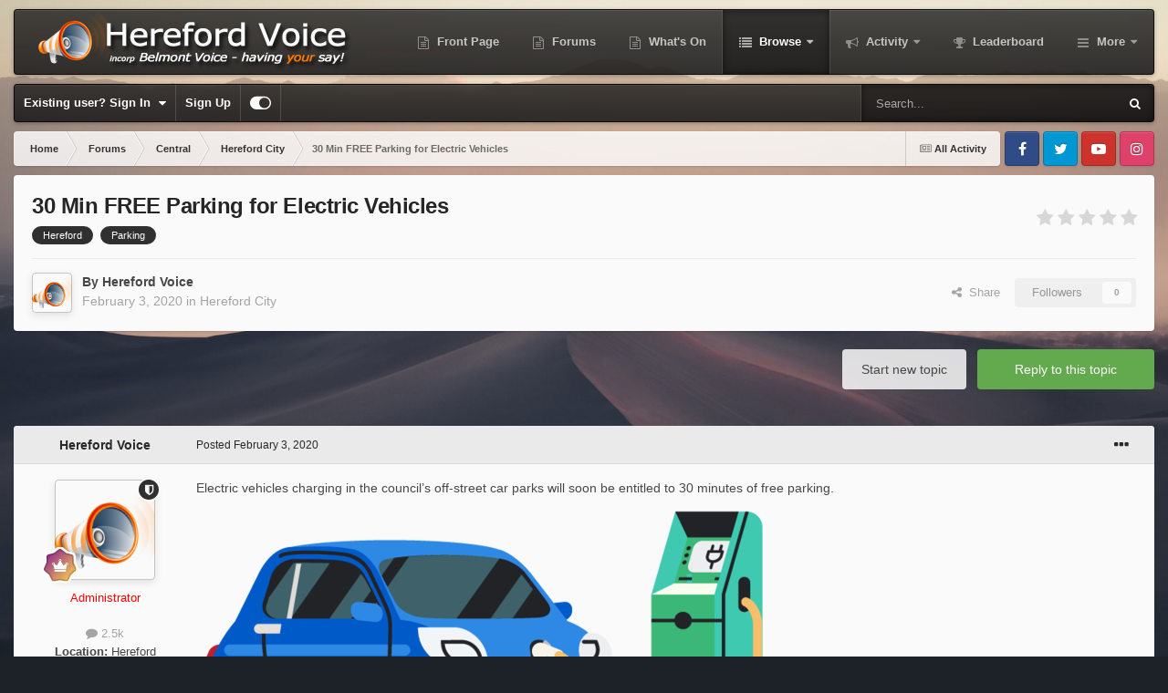

--- FILE ---
content_type: text/html;charset=UTF-8
request_url: https://www.herefordvoice.co.uk/forums/topic/3768-30-min-free-parking-for-electric-vehicles/
body_size: 28215
content:
<!DOCTYPE html>
<html id="focus" lang="en-GB" dir="ltr" 
data-focus-guest
data-focus-group-id='2'
data-focus-theme-id='34'

data-focus-navigation='dropdown'




data-focus-picker='scroll'

data-focus-scheme='light'

data-focus-cookie='34'

data-focus-userlinks='border-right'
data-focus-post='margin'
data-focus-post-header='background border-v'
data-focus-post-controls='transparent buttons'
data-focus-blocks='contrast pages sectiontitle'
data-focus-navigation-align="right"
data-focus-ui="transparent-ficon new-badge guest-alert" data-globaltemplate='4.7.12'>
	<head>
		<meta charset="utf-8">
        
		<title>30 Min FREE Parking for Electric Vehicles - Hereford City - Hereford Voice</title>
		
			<script>
  (function(i,s,o,g,r,a,m){i['GoogleAnalyticsObject']=r;i[r]=i[r]||function(){
  (i[r].q=i[r].q||[]).push(arguments)},i[r].l=1*new Date();a=s.createElement(o),
  m=s.getElementsByTagName(o)[0];a.async=1;a.src=g;m.parentNode.insertBefore(a,m)
  })(window,document,'script','//www.google-analytics.com/analytics.js','ga');

  ga('create', 'UA-49449848-1', 'herefordvoice.co.uk');
  ga('send', 'pageview');

</script>
		
		
		
		

	<meta name="viewport" content="width=device-width, initial-scale=1">



	<meta name="twitter:card" content="summary_large_image" />


	
		<meta name="twitter:site" content="@herefordvoice" />
	



	
		
			
				<meta property="og:title" content="30 Min FREE Parking for Electric Vehicles">
			
		
	

	
		
			
				<meta property="og:type" content="website">
			
		
	

	
		
			
				<meta property="og:url" content="https://www.herefordvoice.co.uk/forums/topic/3768-30-min-free-parking-for-electric-vehicles/">
			
		
	

	
		
			
				<meta name="description" content="Electric vehicles charging in the council’s off-street car parks will soon be entitled to 30 minutes of free parking. The changes will take effect from Monday 16 March 2020, from which date drivers of electric or hybrid vehicles that need to plug in and charge will be able to obtain a free 30 min...">
			
		
	

	
		
			
				<meta property="og:description" content="Electric vehicles charging in the council’s off-street car parks will soon be entitled to 30 minutes of free parking. The changes will take effect from Monday 16 March 2020, from which date drivers of electric or hybrid vehicles that need to plug in and charge will be able to obtain a free 30 min...">
			
		
	

	
		
			
				<meta property="og:updated_time" content="2020-02-05T23:37:59Z">
			
		
	

	
		
			
				<meta name="keywords" content="Hereford, Parking">
			
		
	

	
		
			
				<meta property="og:image" content="https://www.herefordvoice.co.uk/uploads/monthly_2020_02/evcharging.png.7c5300e46ccb4c6a4c07f3843e299074.png">
			
		
	

	
		
			
				<meta property="og:site_name" content="Hereford Voice">
			
		
	

	
		
			
				<meta property="og:locale" content="en_GB">
			
		
	


	
		<link rel="canonical" href="https://www.herefordvoice.co.uk/forums/topic/3768-30-min-free-parking-for-electric-vehicles/" />
	

	
		<link as="style" rel="preload" href="https://www.herefordvoice.co.uk/applications/core/interface/ckeditor/ckeditor/skins/ips/editor.css?t=P1PF" />
	

<link rel="alternate" type="application/rss+xml" title="HV RSS" href="https://www.herefordvoice.co.uk/rss/1-hv-rss.xml/" />



<link rel="manifest" href="https://www.herefordvoice.co.uk/manifest.webmanifest/">
<meta name="msapplication-config" content="https://www.herefordvoice.co.uk/browserconfig.xml/">
<meta name="msapplication-starturl" content="/">
<meta name="application-name" content="Hereford Voice">
<meta name="apple-mobile-web-app-title" content="Hereford Voice">

	<meta name="theme-color" content="#1e1e1e">






	

	
		
			<link rel="icon" sizes="36x36" href="https://www.herefordvoice.co.uk/uploads/monthly_2020_10/android-chrome-36x36.png?v=1710355636">
		
	

	
		
			<link rel="icon" sizes="48x48" href="https://www.herefordvoice.co.uk/uploads/monthly_2020_10/android-chrome-48x48.png?v=1710355636">
		
	

	
		
			<link rel="icon" sizes="72x72" href="https://www.herefordvoice.co.uk/uploads/monthly_2020_10/android-chrome-72x72.png?v=1710355636">
		
	

	
		
			<link rel="icon" sizes="96x96" href="https://www.herefordvoice.co.uk/uploads/monthly_2020_10/android-chrome-96x96.png?v=1710355636">
		
	

	
		
			<link rel="icon" sizes="144x144" href="https://www.herefordvoice.co.uk/uploads/monthly_2020_10/android-chrome-144x144.png?v=1710355636">
		
	

	
		
			<link rel="icon" sizes="192x192" href="https://www.herefordvoice.co.uk/uploads/monthly_2020_10/android-chrome-192x192.png?v=1710355636">
		
	

	
		
			<link rel="icon" sizes="256x256" href="https://www.herefordvoice.co.uk/uploads/monthly_2020_10/android-chrome-256x256.png?v=1710355636">
		
	

	
		
			<link rel="icon" sizes="384x384" href="https://www.herefordvoice.co.uk/uploads/monthly_2020_10/android-chrome-384x384.png?v=1710355636">
		
	

	
		
			<link rel="icon" sizes="512x512" href="https://www.herefordvoice.co.uk/uploads/monthly_2020_10/android-chrome-512x512.png?v=1710355636">
		
	

	
		
			<meta name="msapplication-square70x70logo" content="https://www.herefordvoice.co.uk/uploads/monthly_2020_10/msapplication-square70x70logo.png?v=1710355636"/>
		
	

	
		
			<meta name="msapplication-TileImage" content="https://www.herefordvoice.co.uk/uploads/monthly_2020_10/msapplication-TileImage.png?v=1710355636"/>
		
	

	
		
			<meta name="msapplication-square150x150logo" content="https://www.herefordvoice.co.uk/uploads/monthly_2020_10/msapplication-square150x150logo.png?v=1710355636"/>
		
	

	
		
			<meta name="msapplication-wide310x150logo" content="https://www.herefordvoice.co.uk/uploads/monthly_2020_10/msapplication-wide310x150logo.png?v=1710355636"/>
		
	

	
		
			<meta name="msapplication-square310x310logo" content="https://www.herefordvoice.co.uk/uploads/monthly_2020_10/msapplication-square310x310logo.png?v=1710355636"/>
		
	

	
		
			
				<link rel="apple-touch-icon" href="https://www.herefordvoice.co.uk/uploads/monthly_2020_10/apple-touch-icon-57x57.png?v=1710355636">
			
		
	

	
		
			
				<link rel="apple-touch-icon" sizes="60x60" href="https://www.herefordvoice.co.uk/uploads/monthly_2020_10/apple-touch-icon-60x60.png?v=1710355636">
			
		
	

	
		
			
				<link rel="apple-touch-icon" sizes="72x72" href="https://www.herefordvoice.co.uk/uploads/monthly_2020_10/apple-touch-icon-72x72.png?v=1710355636">
			
		
	

	
		
			
				<link rel="apple-touch-icon" sizes="76x76" href="https://www.herefordvoice.co.uk/uploads/monthly_2020_10/apple-touch-icon-76x76.png?v=1710355636">
			
		
	

	
		
			
				<link rel="apple-touch-icon" sizes="114x114" href="https://www.herefordvoice.co.uk/uploads/monthly_2020_10/apple-touch-icon-114x114.png?v=1710355636">
			
		
	

	
		
			
				<link rel="apple-touch-icon" sizes="120x120" href="https://www.herefordvoice.co.uk/uploads/monthly_2020_10/apple-touch-icon-120x120.png?v=1710355636">
			
		
	

	
		
			
				<link rel="apple-touch-icon" sizes="144x144" href="https://www.herefordvoice.co.uk/uploads/monthly_2020_10/apple-touch-icon-144x144.png?v=1710355636">
			
		
	

	
		
			
				<link rel="apple-touch-icon" sizes="152x152" href="https://www.herefordvoice.co.uk/uploads/monthly_2020_10/apple-touch-icon-152x152.png?v=1710355636">
			
		
	

	
		
			
				<link rel="apple-touch-icon" sizes="180x180" href="https://www.herefordvoice.co.uk/uploads/monthly_2020_10/apple-touch-icon-180x180.png?v=1710355636">
			
		
	





<link rel="preload" href="//www.herefordvoice.co.uk/applications/core/interface/font/fontawesome-webfont.woff2?v=4.7.0" as="font" crossorigin="anonymous">
		




	<link rel='stylesheet' href='https://www.herefordvoice.co.uk/uploads/css_built_34/341e4a57816af3ba440d891ca87450ff_framework.css?v=5abff8270a1767159185' media='all'>

	<link rel='stylesheet' href='https://www.herefordvoice.co.uk/uploads/css_built_34/05e81b71abe4f22d6eb8d1a929494829_responsive.css?v=5abff8270a1767159185' media='all'>

	<link rel='stylesheet' href='https://www.herefordvoice.co.uk/uploads/css_built_34/90eb5adf50a8c640f633d47fd7eb1778_core.css?v=5abff8270a1767159185' media='all'>

	<link rel='stylesheet' href='https://www.herefordvoice.co.uk/uploads/css_built_34/5a0da001ccc2200dc5625c3f3934497d_core_responsive.css?v=5abff8270a1767159185' media='all'>

	<link rel='stylesheet' href='https://www.herefordvoice.co.uk/uploads/css_built_34/62e269ced0fdab7e30e026f1d30ae516_forums.css?v=5abff8270a1767159185' media='all'>

	<link rel='stylesheet' href='https://www.herefordvoice.co.uk/uploads/css_built_34/76e62c573090645fb99a15a363d8620e_forums_responsive.css?v=5abff8270a1767159185' media='all'>

	<link rel='stylesheet' href='https://www.herefordvoice.co.uk/uploads/css_built_34/ebdea0c6a7dab6d37900b9190d3ac77b_topics.css?v=5abff8270a1767159185' media='all'>





<link rel='stylesheet' href='https://www.herefordvoice.co.uk/uploads/css_built_34/258adbb6e4f3e83cd3b355f84e3fa002_custom.css?v=5abff8270a1767159185' media='all'>




		
<script type='text/javascript'>
var focusHtml = document.getElementById('focus');
var cookieId = focusHtml.getAttribute('data-focus-cookie');

//	['setting-name', enabled-by-default, has-toggle]
var focusSettings = [
	
 
	['mobile-footer', 1, 1],
	['fluid', 0, 1],
	['larger-font-size', 0, 1],
	['sticky-author-panel', 0, 1],
	['sticky-sidebar', 0, 1],
	['flip-sidebar', 0, 1],
	
	
]; 
for(var i = 0; i < focusSettings.length; i++) {
	var settingName = focusSettings[i][0];
	var isDefault = focusSettings[i][1];
	var allowToggle = focusSettings[i][2];
	if(allowToggle){
		var choice = localStorage.getItem(settingName);
		if( (choice === '1') || (!choice && (isDefault)) ){
			focusHtml.classList.add('enable--' + settingName + '');
		}
	} else if(isDefault){
		focusHtml.classList.add('enable--' + settingName + '');
	}
}

	var loadRandomBackground = function(){
		var randomBackgrounds = [ 1,2,3,4,];
		var randomBackground = randomBackgrounds[Math.floor(Math.random()*randomBackgrounds.length)];
		focusHtml.setAttribute('data-focus-bg', randomBackground);
		focusHtml.setAttribute('data-focus-bg-random', '');
	}


	
		var backgroundChoice = localStorage.getItem('focusBackground-' + cookieId + '') || '1';
		if (backgroundChoice == 'random'){
			loadRandomBackground();
		} else {
			focusHtml.setAttribute('data-focus-bg', '' + backgroundChoice + '');
		}
	

</script>

<script>
	let backgroundImages = [
		'https://www.herefordvoice.co.uk/uploads/monthly_2021_06/Desert.jpg.0f09fdbee100d1470f7f915c4a566691.jpg',
		'https://www.herefordvoice.co.uk/uploads/monthly_2021_06/sunset.jpg.f8c04d3392a857a4f9a1652c1a276c97.jpg',
		'https://www.herefordvoice.co.uk/uploads/monthly_2021_06/City.jpg.3648649951e5c42f5d81fdb9369f4898.jpg',
		 ,
		 ,
		 ,
		 ,
		 ,
		 ,
		 ,
	];

	function setBackgroundImageSrc(num){
		let selectedImage = backgroundImages[num - 1];
		if (selectedImage){
			document.querySelector('.background-fade-image img').setAttribute('src', selectedImage);
		}
	}
</script>

		
		
		

	
	<link rel='shortcut icon' href='https://www.herefordvoice.co.uk/uploads/monthly_2019_03/favicon.ico' type="image/x-icon">

		
 
	</head>
	<body class='ipsApp ipsApp_front ipsJS_none ipsClearfix' data-controller='core.front.core.app' data-message="" data-pageApp='forums' data-pageLocation='front' data-pageModule='forums' data-pageController='topic' data-pageID='3768'  >
		
        

        

		<a href='#ipsLayout_mainArea' class='ipsHide' title='Go to main content on this page' accesskey='m'>Jump to content</a>
			<div class="background-fade">
				<div class="background-fade-image">
					<img src="[data-uri]" alt='' aria-hidden='true' />
				</div>
			</div>
 			<script>let selectedBackgroundImage = focusHtml.getAttribute('data-focus-bg'); setBackgroundImageSrc(selectedBackgroundImage);</script>
			<div class='ipsLayout_container'>
				
<ul id='elMobileNav' class='ipsResponsive_hideDesktop' data-controller='core.front.core.mobileNav'>
	
		
			
			
				
				
			
				
				
			
				
					<li id='elMobileBreadcrumb'>
						<a href='https://www.herefordvoice.co.uk/forums/forum/28-hereford-city/'>
							<span>Hereford City</span>
						</a>
					</li>
				
				
			
				
				
			
		
	
  
	<li class='elMobileNav__home'>
		<a href='https://www.herefordvoice.co.uk/'><i class="fa fa-home" aria-hidden="true"></i></a>
	</li>
	
	
	<li >
		<a data-action="defaultStream" href='https://www.herefordvoice.co.uk/discover/'><i class="fa fa-newspaper-o" aria-hidden="true"></i></a>
	</li>

	

	
		<li class='ipsJS_show'>
			<a href='https://www.herefordvoice.co.uk/search/' data-class='display--focus-mobile-search'><i class='fa fa-search'></i></a>
		</li>
	

	
<li data-focus-editor>
	<a href='#'>
		<i class='fa fa-toggle-on'></i>
	</a>
</li>
<li data-focus-toggle-theme>
	<a href='#'>
		<i class='fa'></i>
	</a>
</li>
  	
	<li data-ipsDrawer data-ipsDrawer-drawerElem='#elMobileDrawer'>
		<a href='#'>
			
			
				
			
			
			
			<i class='fa fa-navicon'></i>
		</a>
	</li>
</ul>
				
<div class='focus-mobile-search'>
	<div class='focus-mobile-search__close' data-class='display--focus-mobile-search'><i class="fa fa-times" aria-hidden="true"></i></div>
</div>
				<div id='ipsLayout_header'>
					<header class='focus-header'>
						<div class='ipsLayout_container'>
							<div class='focus-header-align'>
								
<a class='focus-logo' href='https://www.herefordvoice.co.uk/' accesskey='1'>
	
		
		<span class='focus-logo__image'>
			<img src="https://www.herefordvoice.co.uk/uploads/monthly_2024_12/herefordvoice-tranparentlogo.png.849f6e947eb67b117cc3d7f96b41dbef.png.e9bb02e46a61d74fd9d7bc902d0b383b.png" alt='Hereford Voice'>
		</span>
		
			<!-- <span class='focus-logo__text'>
				<span class='focus-logo__name'>Snapshot</span>
				
			</span> -->
		
	
</a>
								<div class='focus-nav'>

	<nav  class=' ipsResponsive_showDesktop'>
		<div class='ipsNavBar_primary ipsNavBar_primary--loading ipsLayout_container '>
			<ul data-role="primaryNavBar" class='ipsClearfix'>
				


	
		
		
		<li  id='elNavSecondary_21' data-role="navBarItem" data-navApp="portal" data-navExt="Portal">
			
			
				<a href="https://www.herefordvoice.co.uk"  data-navItem-id="21" >
					Front Page<span class='ipsNavBar_active__identifier'></span>
				</a>
			
			
		</li>
	
	

	
		
		
		<li  id='elNavSecondary_23' data-role="navBarItem" data-navApp="core" data-navExt="CustomItem">
			
			
				<a href="https://www.herefordvoice.co.uk/forums/"  data-navItem-id="23" >
					Forums<span class='ipsNavBar_active__identifier'></span>
				</a>
			
			
		</li>
	
	

	
		
		
		<li  id='elNavSecondary_22' data-role="navBarItem" data-navApp="core" data-navExt="CustomItem">
			
			
				<a href="https://www.herefordvoice.co.uk/events/"  data-navItem-id="22" >
					What's On<span class='ipsNavBar_active__identifier'></span>
				</a>
			
			
		</li>
	
	

	
		
		
			
		
		<li class='ipsNavBar_active' data-active id='elNavSecondary_1' data-role="navBarItem" data-navApp="core" data-navExt="CustomItem">
			
			
				<a href="https://www.herefordvoice.co.uk"  data-navItem-id="1" data-navDefault>
					Browse<span class='ipsNavBar_active__identifier'></span>
				</a>
			
			
				<ul class='ipsNavBar_secondary ' data-role='secondaryNavBar'>
					


	
	

	
		
		
			
		
		<li class='ipsNavBar_active' data-active id='elNavSecondary_10' data-role="navBarItem" data-navApp="forums" data-navExt="Forums">
			
			
				<a href="https://www.herefordvoice.co.uk/forums/"  data-navItem-id="10" data-navDefault>
					Forums<span class='ipsNavBar_active__identifier'></span>
				</a>
			
			
		</li>
	
	

	
		
		
		<li  id='elNavSecondary_11' data-role="navBarItem" data-navApp="calendar" data-navExt="Calendar">
			
			
				<a href="https://www.herefordvoice.co.uk/events/"  data-navItem-id="11" >
					Events<span class='ipsNavBar_active__identifier'></span>
				</a>
			
			
		</li>
	
	

	
		
		
		<li  id='elNavSecondary_12' data-role="navBarItem" data-navApp="core" data-navExt="Guidelines">
			
			
				<a href="https://www.herefordvoice.co.uk/guidelines/"  data-navItem-id="12" >
					Guidelines<span class='ipsNavBar_active__identifier'></span>
				</a>
			
			
		</li>
	
	

	
		
		
		<li  id='elNavSecondary_14' data-role="navBarItem" data-navApp="core" data-navExt="OnlineUsers">
			
			
				<a href="https://www.herefordvoice.co.uk/online/"  data-navItem-id="14" >
					Online Users<span class='ipsNavBar_active__identifier'></span>
				</a>
			
			
		</li>
	
	

	
		
		
		<li  id='elNavSecondary_15' data-role="navBarItem" data-navApp="core" data-navExt="Leaderboard">
			
			
				<a href="https://www.herefordvoice.co.uk/leaderboard/"  data-navItem-id="15" >
					Leaderboard<span class='ipsNavBar_active__identifier'></span>
				</a>
			
			
		</li>
	
	

	
		
		
		<li  id='elNavSecondary_17' data-role="navBarItem" data-navApp="core" data-navExt="CustomItem">
			
			
				<a href="http://www.facebook.com/herefordvoice"  data-navItem-id="17" >
					Our Facebook Page<span class='ipsNavBar_active__identifier'></span>
				</a>
			
			
		</li>
	
	

	
		
		
		<li  id='elNavSecondary_18' data-role="navBarItem" data-navApp="core" data-navExt="CustomItem">
			
			
				<a href="http://www.twitter.com/herefordvoice"  data-navItem-id="18" >
					Our Twitter Page<span class='ipsNavBar_active__identifier'></span>
				</a>
			
			
		</li>
	
	

	
		
		
		<li  id='elNavSecondary_19' data-role="navBarItem" data-navApp="core" data-navExt="CustomItem">
			
			
				<a href="https://www.instagram.com/herefordvoice/"  data-navItem-id="19" >
					Our Instagram Feed<span class='ipsNavBar_active__identifier'></span>
				</a>
			
			
		</li>
	
	

	
		
		
		<li  id='elNavSecondary_20' data-role="navBarItem" data-navApp="core" data-navExt="CustomItem">
			
			
				<a href="https://www.youtube.com/herefordvoice"  data-navItem-id="20" >
					YouTube Channel<span class='ipsNavBar_active__identifier'></span>
				</a>
			
			
		</li>
	
	

					<li class='ipsHide' id='elNavigationMore_1' data-role='navMore'>
						<a href='#' data-ipsMenu data-ipsMenu-appendTo='#elNavigationMore_1' id='elNavigationMore_1_dropdown'>More <i class='fa fa-caret-down'></i></a>
						<ul class='ipsHide ipsMenu ipsMenu_auto' id='elNavigationMore_1_dropdown_menu' data-role='moreDropdown'></ul>
					</li>
				</ul>
			
		</li>
	
	

	
		
		
		<li  id='elNavSecondary_2' data-role="navBarItem" data-navApp="core" data-navExt="CustomItem">
			
			
				<a href="https://www.herefordvoice.co.uk/discover/"  data-navItem-id="2" >
					Activity<span class='ipsNavBar_active__identifier'></span>
				</a>
			
			
				<ul class='ipsNavBar_secondary ipsHide' data-role='secondaryNavBar'>
					


	
		
		
		<li  id='elNavSecondary_4' data-role="navBarItem" data-navApp="core" data-navExt="AllActivity">
			
			
				<a href="https://www.herefordvoice.co.uk/discover/"  data-navItem-id="4" >
					All Activity<span class='ipsNavBar_active__identifier'></span>
				</a>
			
			
		</li>
	
	

	
		
		
		<li  id='elNavSecondary_5' data-role="navBarItem" data-navApp="core" data-navExt="YourActivityStreams">
			
			
				<a href="#" id="elNavigation_5" data-ipsMenu data-ipsMenu-appendTo='#elNavSecondary_2' data-ipsMenu-activeClass='ipsNavActive_menu' data-navItem-id="5" >
					My Activity Streams <i class="fa fa-caret-down"></i><span class='ipsNavBar_active__identifier'></span>
				</a>
				<ul id="elNavigation_5_menu" class="ipsMenu ipsMenu_auto ipsHide">
					

	
		
			<li class='ipsMenu_item' data-streamid='6'>
				<a href='https://www.herefordvoice.co.uk/discover/6/' >
					Hereford Voice RSS
				</a>
			</li>
		
	

	
		
			<li class='ipsMenu_item' data-streamid='7'>
				<a href='https://www.herefordvoice.co.uk/discover/7/' >
					Hereford Voice RSS Copy
				</a>
			</li>
		
	

				</ul>
			
			
		</li>
	
	

	
	

	
	

	
		
		
		<li  id='elNavSecondary_8' data-role="navBarItem" data-navApp="core" data-navExt="Search">
			
			
				<a href="https://www.herefordvoice.co.uk/search/"  data-navItem-id="8" >
					Search<span class='ipsNavBar_active__identifier'></span>
				</a>
			
			
		</li>
	
	

	
		
		
		<li  id='elNavSecondary_9' data-role="navBarItem" data-navApp="core" data-navExt="Promoted">
			
			
				<a href="https://www.herefordvoice.co.uk/ourpicks/"  data-navItem-id="9" >
					Our Picks<span class='ipsNavBar_active__identifier'></span>
				</a>
			
			
		</li>
	
	

					<li class='ipsHide' id='elNavigationMore_2' data-role='navMore'>
						<a href='#' data-ipsMenu data-ipsMenu-appendTo='#elNavigationMore_2' id='elNavigationMore_2_dropdown'>More <i class='fa fa-caret-down'></i></a>
						<ul class='ipsHide ipsMenu ipsMenu_auto' id='elNavigationMore_2_dropdown_menu' data-role='moreDropdown'></ul>
					</li>
				</ul>
			
		</li>
	
	

	
		
		
		<li  id='elNavSecondary_16' data-role="navBarItem" data-navApp="core" data-navExt="Leaderboard">
			
			
				<a href="https://www.herefordvoice.co.uk/leaderboard/"  data-navItem-id="16" >
					Leaderboard<span class='ipsNavBar_active__identifier'></span>
				</a>
			
			
		</li>
	
	

	
		
		
		<li  id='elNavSecondary_24' data-role="navBarItem" data-navApp="downloads" data-navExt="Downloads">
			
			
				<a href="https://www.herefordvoice.co.uk/files/"  data-navItem-id="24" >
					Downloads<span class='ipsNavBar_active__identifier'></span>
				</a>
			
			
		</li>
	
	

				
				<li class="focus-nav__more focus-nav__more--hidden">
					<a href="#"> More <span class='ipsNavBar_active__identifier'></span></a>
					<ul class='ipsNavBar_secondary'></ul>
				</li>
				
			</ul>
			

	<div id="elSearchWrapper">
		<div id='elSearch' data-controller="core.front.core.quickSearch">
			<form accept-charset='utf-8' action='//www.herefordvoice.co.uk/search/?do=quicksearch' method='post'>
                <input type='search' id='elSearchField' placeholder='Search...' name='q' autocomplete='off' aria-label='Search'>
                <details class='cSearchFilter'>
                    <summary class='cSearchFilter__text'></summary>
                    <ul class='cSearchFilter__menu'>
                        
                        <li><label><input type="radio" name="type" value="all" ><span class='cSearchFilter__menuText'>Everywhere</span></label></li>
                        
                            
                                <li><label><input type="radio" name="type" value='contextual_{&quot;type&quot;:&quot;forums_topic&quot;,&quot;nodes&quot;:28}' checked><span class='cSearchFilter__menuText'>This Forum</span></label></li>
                            
                                <li><label><input type="radio" name="type" value='contextual_{&quot;type&quot;:&quot;forums_topic&quot;,&quot;item&quot;:3768}' checked><span class='cSearchFilter__menuText'>This Topic</span></label></li>
                            
                        
                        
                            <li><label><input type="radio" name="type" value="core_statuses_status"><span class='cSearchFilter__menuText'>Status Updates</span></label></li>
                        
                            <li><label><input type="radio" name="type" value="forums_topic"><span class='cSearchFilter__menuText'>Topics</span></label></li>
                        
                            <li><label><input type="radio" name="type" value="calendar_event"><span class='cSearchFilter__menuText'>Events</span></label></li>
                        
                            <li><label><input type="radio" name="type" value="downloads_file"><span class='cSearchFilter__menuText'>Files</span></label></li>
                        
                            <li><label><input type="radio" name="type" value="core_members"><span class='cSearchFilter__menuText'>Members</span></label></li>
                        
                    </ul>
                </details>
				<button class='cSearchSubmit' type="submit" aria-label='Search'><i class="fa fa-search"></i></button>
			</form>
		</div>
	</div>

		</div>
	</nav>
</div>
							</div>
						</div>
					</header>
					<div class='ipsLayout_container ipsResponsive_showDesktop'>
						<div class='focus-nav-bar'>
							<div class='ipsLayout_container ipsFlex ipsFlex-jc:between ipsFlex-ai:center'>
								
									<div class='focus-user'>

	<ul id='elUserNav' class='ipsList_inline cSignedOut ipsResponsive_showDesktop'>
		
		
		
		
			
				<li id='elSignInLink'>
					<a href='https://www.herefordvoice.co.uk/login/' data-ipsMenu-closeOnClick="false" data-ipsMenu id='elUserSignIn'>
						Existing user? Sign In &nbsp;<i class='fa fa-caret-down'></i>
					</a>
					
<div id='elUserSignIn_menu' class='ipsMenu ipsMenu_auto ipsHide'>
	<form accept-charset='utf-8' method='post' action='https://www.herefordvoice.co.uk/login/'>
		<input type="hidden" name="csrfKey" value="70eb283e21b92a90b5efed3e977d4750">
		<input type="hidden" name="ref" value="aHR0cHM6Ly93d3cuaGVyZWZvcmR2b2ljZS5jby51ay9mb3J1bXMvdG9waWMvMzc2OC0zMC1taW4tZnJlZS1wYXJraW5nLWZvci1lbGVjdHJpYy12ZWhpY2xlcy8=">
		<div data-role="loginForm">
			
			
			
				<div class='ipsColumns ipsColumns_noSpacing'>
					<div class='ipsColumn ipsColumn_wide' id='elUserSignIn_internal'>
						
<div class="ipsPad ipsForm ipsForm_vertical">
	<h4 class="ipsType_sectionHead">Sign In</h4>
	<br><br>
	<ul class='ipsList_reset'>
		<li class="ipsFieldRow ipsFieldRow_noLabel ipsFieldRow_fullWidth">
			
			
				<input type="text" placeholder="Display Name or Email Address" name="auth" autocomplete="email">
			
		</li>
		<li class="ipsFieldRow ipsFieldRow_noLabel ipsFieldRow_fullWidth">
			<input type="password" placeholder="Password" name="password" autocomplete="current-password">
		</li>
		<li class="ipsFieldRow ipsFieldRow_checkbox ipsClearfix">
			<span class="ipsCustomInput">
				<input type="checkbox" name="remember_me" id="remember_me_checkbox" value="1" checked aria-checked="true">
				<span></span>
			</span>
			<div class="ipsFieldRow_content">
				<label class="ipsFieldRow_label" for="remember_me_checkbox">Remember me</label>
				<span class="ipsFieldRow_desc">Not recommended on shared computers</span>
			</div>
		</li>
		<li class="ipsFieldRow ipsFieldRow_fullWidth">
			<button type="submit" name="_processLogin" value="usernamepassword" class="ipsButton ipsButton_primary ipsButton_small" id="elSignIn_submit">Sign In</button>
			
				<p class="ipsType_right ipsType_small">
					
						<a href='https://www.herefordvoice.co.uk/lostpassword/' data-ipsDialog data-ipsDialog-title='Forgot your password?'>
					
					Forgot your password?</a>
				</p>
			
		</li>
	</ul>
</div>
					</div>
					<div class='ipsColumn ipsColumn_wide'>
						<div class='ipsPadding' id='elUserSignIn_external'>
							<div class='ipsAreaBackground_light ipsPadding:half'>
								
									<p class='ipsType_reset ipsType_small ipsType_center'><strong>Or sign in with one of these services</strong></p>
								
								
									<div class='ipsType_center ipsMargin_top:half'>
										

<button type="submit" name="_processLogin" value="2" class='ipsButton ipsButton_verySmall ipsButton_fullWidth ipsSocial ipsSocial_facebook' style="background-color: #3a579a">
	
		<span class='ipsSocial_icon'>
			
				<i class='fa fa-facebook-official'></i>
			
		</span>
		<span class='ipsSocial_text'>Sign in with Facebook</span>
	
</button>
									</div>
								
									<div class='ipsType_center ipsMargin_top:half'>
										

<button type="submit" name="_processLogin" value="9" class='ipsButton ipsButton_verySmall ipsButton_fullWidth ipsSocial ipsSocial_twitter' style="background-color: #000000">
	
		<span class='ipsSocial_icon'>
			
				<i class='fa fa-twitter'></i>
			
		</span>
		<span class='ipsSocial_text'>Sign in with X</span>
	
</button>
									</div>
								
							</div>
						</div>
					</div>
				</div>
			
		</div>
	</form>
</div>
				</li>
			
		
		
			<li>
				
					<a href='https://www.herefordvoice.co.uk/register/' data-ipsDialog data-ipsDialog-size='narrow' data-ipsDialog-title='Sign Up' id='elRegisterButton'>Sign Up</a>
				
			</li>
		
		
<li class='elUserNav_sep'></li>
<li class='cUserNav_icon ipsJS_show' data-focus-editor>
	<a href='#' data-ipsTooltip>
		<i class='fa fa-toggle-on'></i>
	</a>
</li>
<li class='cUserNav_icon ipsJS_show' data-focus-toggle-theme>
	<a href='#' data-ipsTooltip>
		<i class='fa'></i>
	</a>
</li>

 
	</ul>
</div>
								
								
									<div class='focus-search'></div>
								
							</div>
						</div>
					</div>
				</div>
		<main id='ipsLayout_body' class='ipsLayout_container'>
			<div class='focus-content'>
				<div class='focus-content-padding'>
					<div id='ipsLayout_contentArea'>
						<div class='focus-precontent'>
							<div class='focus-breadcrumb'>
								
<nav class='ipsBreadcrumb ipsBreadcrumb_top ipsFaded_withHover'>
	

	<ul class='ipsList_inline ipsPos_right'>
		
		<li >
			<a data-action="defaultStream" class='ipsType_light '  href='https://www.herefordvoice.co.uk/discover/'><i class="fa fa-newspaper-o" aria-hidden="true"></i> <span>All Activity</span></a>
		</li>
		
	</ul>

	<ul data-role="breadcrumbList">
		<li>
			<a title="Home" href='https://www.herefordvoice.co.uk/'>
				<span>Home <i class='fa fa-angle-right'></i></span>
			</a>
		</li>
		
		
			<li>
				
					<a href='https://www.herefordvoice.co.uk/forums/'>
						<span>Forums <i class='fa fa-angle-right' aria-hidden="true"></i></span>
					</a>
				
			</li>
		
			<li>
				
					<a href='https://www.herefordvoice.co.uk/forums/forum/27-central/'>
						<span>Central <i class='fa fa-angle-right' aria-hidden="true"></i></span>
					</a>
				
			</li>
		
			<li>
				
					<a href='https://www.herefordvoice.co.uk/forums/forum/28-hereford-city/'>
						<span>Hereford City <i class='fa fa-angle-right' aria-hidden="true"></i></span>
					</a>
				
			</li>
		
			<li>
				
					30 Min FREE Parking for Electric Vehicles
				
			</li>
		
	</ul>
</nav>
								

<ul class='focus-social focus-social--iconOnly'>
	<li><a href='https://www.facebook.com/herefordvoice' target="_blank" rel="noopener"><span>Facebook</span></a></li>
<li><a href='https://twitter.com/herefordvoice' target="_blank" rel="noopener"><span>Twitter</span></a></li>
<li><a href='https://youtube.com/herefordvoice' target="_blank" rel="noopener"><span>Youtube</span></a></li>
<li><a href='https://instagram.com/herefordvoice' target="_blank" rel="noopener"><span>Instagram</span></a></li>
</ul>

							</div>
						</div>
						





						<div id='ipsLayout_contentWrapper'>
							
							<div id='ipsLayout_mainArea'>
								
								
								
								
								

	




								



<div class="ipsPageHeader ipsResponsive_pull ipsBox ipsPadding sm:ipsPadding:half ipsMargin_bottom">
		
	
	<div class="ipsFlex ipsFlex-ai:center ipsFlex-fw:wrap ipsGap:4">
		<div class="ipsFlex-flex:11">
			<h1 class="ipsType_pageTitle ipsContained_container">
				

				
				
					<span class="ipsType_break ipsContained">
						<span>30 Min FREE Parking for Electric Vehicles</span>
					</span>
				
			</h1>
			
			
				


	
		<ul class='ipsTags ipsList_inline ' >
			
				
					

<li >
	
	<a href="https://www.herefordvoice.co.uk/tags/Hereford/" class='ipsTag' title="Find other content tagged with 'Hereford'" rel="tag" data-tag-label="Hereford"><span>Hereford</span></a>
	
</li>
				
					

<li >
	
	<a href="https://www.herefordvoice.co.uk/tags/Parking/" class='ipsTag' title="Find other content tagged with 'Parking'" rel="tag" data-tag-label="Parking"><span>Parking</span></a>
	
</li>
				
			
			
		</ul>
		
	

			
		</div>
		
			<div class="ipsFlex-flex:00 ipsType_light">
				
				
<div  class='ipsClearfix ipsRating  ipsRating_veryLarge'>
	
	<ul class='ipsRating_collective'>
		
			
				<li class='ipsRating_off'>
					<i class='fa fa-star'></i>
				</li>
			
		
			
				<li class='ipsRating_off'>
					<i class='fa fa-star'></i>
				</li>
			
		
			
				<li class='ipsRating_off'>
					<i class='fa fa-star'></i>
				</li>
			
		
			
				<li class='ipsRating_off'>
					<i class='fa fa-star'></i>
				</li>
			
		
			
				<li class='ipsRating_off'>
					<i class='fa fa-star'></i>
				</li>
			
		
	</ul>
</div>
			</div>
		
	</div>
	<hr class="ipsHr">
	<div class="ipsPageHeader__meta ipsFlex ipsFlex-jc:between ipsFlex-ai:center ipsFlex-fw:wrap ipsGap:3">
		<div class="ipsFlex-flex:11">
			<div class="ipsPhotoPanel ipsPhotoPanel_mini ipsPhotoPanel_notPhone ipsClearfix">
				


	<a href="https://www.herefordvoice.co.uk/profile/1633-hereford-voice/" rel="nofollow" data-ipsHover data-ipsHover-width="370" data-ipsHover-target="https://www.herefordvoice.co.uk/profile/1633-hereford-voice/?do=hovercard" class="ipsUserPhoto ipsUserPhoto_mini" title="Go to Hereford Voice's profile">
		<img src='https://www.herefordvoice.co.uk/uploads/monthly_2018_02/5a947410a892b_HerefordVoice.thumb.png.85a8b50ee98acff0eef97e63901dfb90.png' alt='Hereford Voice' loading="lazy">
	</a>

				<div>
					<p class="ipsType_reset ipsType_blendLinks">
						<span class="ipsType_normal">
						
							<strong>By 


<a href='https://www.herefordvoice.co.uk/profile/1633-hereford-voice/' rel="nofollow" data-ipsHover data-ipsHover-width='370' data-ipsHover-target='https://www.herefordvoice.co.uk/profile/1633-hereford-voice/?do=hovercard&amp;referrer=https%253A%252F%252Fwww.herefordvoice.co.uk%252Fforums%252Ftopic%252F3768-30-min-free-parking-for-electric-vehicles%252F' title="Go to Hereford Voice's profile" class="ipsType_break">Hereford Voice</a></strong><br>
							<span class="ipsType_light"><time datetime='2020-02-03T12:06:24Z' title='03/02/20 12:06' data-short='5 yr'>February 3, 2020</time> in <a href="https://www.herefordvoice.co.uk/forums/forum/28-hereford-city/">Hereford City</a></span>
						
						</span>
					</p>
				</div>
			</div>
		</div>
		
			<div class="ipsFlex-flex:01 ipsResponsive_hidePhone">
				<div class="ipsShareLinks">
					
						


    <a href='#elShareItem_1599585706_menu' id='elShareItem_1599585706' data-ipsMenu class='ipsShareButton ipsButton ipsButton_verySmall ipsButton_link ipsButton_link--light'>
        <span><i class='fa fa-share-alt'></i></span> &nbsp;Share
    </a>

    <div class='ipsPadding ipsMenu ipsMenu_normal ipsHide' id='elShareItem_1599585706_menu' data-controller="core.front.core.sharelink">
        
        
        <span data-ipsCopy data-ipsCopy-flashmessage>
            <a href="https://www.herefordvoice.co.uk/forums/topic/3768-30-min-free-parking-for-electric-vehicles/" class="ipsButton ipsButton_light ipsButton_small ipsButton_fullWidth" data-role="copyButton" data-clipboard-text="https://www.herefordvoice.co.uk/forums/topic/3768-30-min-free-parking-for-electric-vehicles/" data-ipstooltip title='Copy Link to Clipboard'><i class="fa fa-clone"></i> https://www.herefordvoice.co.uk/forums/topic/3768-30-min-free-parking-for-electric-vehicles/</a>
        </span>
        <ul class='ipsShareLinks ipsMargin_top:half'>
            
                <li>
<a href="https://x.com/share?url=https%3A%2F%2Fwww.herefordvoice.co.uk%2Fforums%2Ftopic%2F3768-30-min-free-parking-for-electric-vehicles%2F" class="cShareLink cShareLink_x" target="_blank" data-role="shareLink" title='Share on X' data-ipsTooltip rel='nofollow noopener'>
    <i class="fa fa-x"></i>
</a></li>
            
                <li>
<a href="https://www.facebook.com/sharer/sharer.php?u=https%3A%2F%2Fwww.herefordvoice.co.uk%2Fforums%2Ftopic%2F3768-30-min-free-parking-for-electric-vehicles%2F" class="cShareLink cShareLink_facebook" target="_blank" data-role="shareLink" title='Share on Facebook' data-ipsTooltip rel='noopener nofollow'>
	<i class="fa fa-facebook"></i>
</a></li>
            
                <li>
<a href="https://www.reddit.com/submit?url=https%3A%2F%2Fwww.herefordvoice.co.uk%2Fforums%2Ftopic%2F3768-30-min-free-parking-for-electric-vehicles%2F&amp;title=30+Min+FREE+Parking+for+Electric+Vehicles" rel="nofollow noopener" class="cShareLink cShareLink_reddit" target="_blank" title='Share on Reddit' data-ipsTooltip>
	<i class="fa fa-reddit"></i>
</a></li>
            
                <li>
<a href="mailto:?subject=30%20Min%20FREE%20Parking%20for%20Electric%20Vehicles&body=https%3A%2F%2Fwww.herefordvoice.co.uk%2Fforums%2Ftopic%2F3768-30-min-free-parking-for-electric-vehicles%2F" rel='nofollow' class='cShareLink cShareLink_email' title='Share via email' data-ipsTooltip>
	<i class="fa fa-envelope"></i>
</a></li>
            
                <li>
<a href="https://pinterest.com/pin/create/button/?url=https://www.herefordvoice.co.uk/forums/topic/3768-30-min-free-parking-for-electric-vehicles/&amp;media=https://www.herefordvoice.co.uk/uploads/monthly_2019_03/HVsmLogo.png.eae36efda40a69404fb6b437a0884680.png" class="cShareLink cShareLink_pinterest" rel="nofollow noopener" target="_blank" data-role="shareLink" title='Share on Pinterest' data-ipsTooltip>
	<i class="fa fa-pinterest"></i>
</a></li>
            
        </ul>
        
            <hr class='ipsHr'>
            <button class='ipsHide ipsButton ipsButton_verySmall ipsButton_light ipsButton_fullWidth ipsMargin_top:half' data-controller='core.front.core.webshare' data-role='webShare' data-webShareTitle='30 Min FREE Parking for Electric Vehicles' data-webShareText='30 Min FREE Parking for Electric Vehicles' data-webShareUrl='https://www.herefordvoice.co.uk/forums/topic/3768-30-min-free-parking-for-electric-vehicles/'>More sharing options...</button>
        
    </div>

					
					
                    

					



					

<div data-followApp='forums' data-followArea='topic' data-followID='3768' data-controller='core.front.core.followButton'>
	

	<a href='https://www.herefordvoice.co.uk/login/' rel="nofollow" class="ipsFollow ipsPos_middle ipsButton ipsButton_light ipsButton_verySmall ipsButton_disabled" data-role="followButton" data-ipsTooltip title='Sign in to follow this'>
		<span>Followers</span>
		<span class='ipsCommentCount'>0</span>
	</a>

</div>
				</div>
			</div>
					
	</div>
	
	
</div>
















 
<div class="ipsClearfix">
	<ul class="ipsToolList ipsToolList_horizontal ipsClearfix ipsSpacer_both ">
		
			<li class="ipsToolList_primaryAction">
				<span data-controller="forums.front.topic.reply">
					
						<a href="#replyForm" rel="nofollow" class="ipsButton ipsButton_important ipsButton_medium ipsButton_fullWidth" data-action="replyToTopic">Reply to this topic</a>
					
				</span>
			</li>


		
		
			<li class="ipsResponsive_hidePhone">
				
					<a href="https://www.herefordvoice.co.uk/forums/forum/28-hereford-city/?do=add" rel="nofollow" class="ipsButton ipsButton_link ipsButton_medium ipsButton_fullWidth" title="Start a new topic in this forum">Start new topic</a>
				
			</li>
		
		
	</ul>
</div>

<div id="comments" data-controller="core.front.core.commentFeed,forums.front.topic.view, core.front.core.ignoredComments" data-autopoll data-baseurl="https://www.herefordvoice.co.uk/forums/topic/3768-30-min-free-parking-for-electric-vehicles/" data-lastpage data-feedid="topic-3768" class="cTopic ipsClear ipsSpacer_top">
	
			
	

	

<div data-controller='core.front.core.recommendedComments' data-url='https://www.herefordvoice.co.uk/forums/topic/3768-30-min-free-parking-for-electric-vehicles/?recommended=comments' class='ipsRecommendedComments ipsHide'>
	<div data-role="recommendedComments">
		<h2 class='ipsType_sectionHead ipsType_large ipsType_bold ipsMargin_bottom'>Recommended Posts</h2>
		
	</div>
</div>
	
	<div id="elPostFeed" data-role="commentFeed" data-controller="core.front.core.moderation" >
		<form action="https://www.herefordvoice.co.uk/forums/topic/3768-30-min-free-parking-for-electric-vehicles/?csrfKey=70eb283e21b92a90b5efed3e977d4750&amp;do=multimodComment" method="post" data-ipspageaction data-role="moderationTools">
			
			
				

					

					
					



<a id='findComment-41879'></a>
<a id='comment-41879'></a>
<article  id='elComment_41879' class='cPost ipsBox ipsResponsive_pull  ipsComment  ipsComment_parent ipsClearfix ipsClear ipsColumns ipsColumns_noSpacing ipsColumns_collapsePhone    '>
	

	

	<div class='cAuthorPane_mobile ipsResponsive_showPhone'>
		<div class='cAuthorPane_photo'>
			<div class='cAuthorPane_photoWrap'>
				


	<a href="https://www.herefordvoice.co.uk/profile/1633-hereford-voice/" rel="nofollow" data-ipsHover data-ipsHover-width="370" data-ipsHover-target="https://www.herefordvoice.co.uk/profile/1633-hereford-voice/?do=hovercard" class="ipsUserPhoto ipsUserPhoto_large" title="Go to Hereford Voice's profile">
		<img src='https://www.herefordvoice.co.uk/uploads/monthly_2018_02/5a947410a892b_HerefordVoice.thumb.png.85a8b50ee98acff0eef97e63901dfb90.png' alt='Hereford Voice' loading="lazy">
	</a>

				
				<span class="cAuthorPane_badge cAuthorPane_badge--moderator" data-ipsTooltip title="Hereford Voice is a moderator"></span>
				
				
					<a href="https://www.herefordvoice.co.uk/profile/1633-hereford-voice/badges/" rel="nofollow">
						
<img src='https://www.herefordvoice.co.uk/uploads/monthly_2021_06/13_Veteran.svg' loading="lazy" alt="Veteran" class="cAuthorPane_badge cAuthorPane_badge--rank ipsOutline ipsOutline:2px" data-ipsTooltip title="Rank: Veteran (13/14)">
					</a>
				
			</div>
		</div>
		<div class='cAuthorPane_content'>
			<h3 class='ipsType_sectionHead cAuthorPane_author ipsType_break ipsType_blendLinks ipsFlex ipsFlex-ai:center'>
				


<a href='https://www.herefordvoice.co.uk/profile/1633-hereford-voice/' rel="nofollow" data-ipsHover data-ipsHover-width='370' data-ipsHover-target='https://www.herefordvoice.co.uk/profile/1633-hereford-voice/?do=hovercard&amp;referrer=https%253A%252F%252Fwww.herefordvoice.co.uk%252Fforums%252Ftopic%252F3768-30-min-free-parking-for-electric-vehicles%252F' title="Go to Hereford Voice's profile" class="ipsType_break"><span style='color:red;'>Hereford Voice</span></a>
			</h3>
			<div class='ipsType_light ipsType_reset'>
			    <a href='https://www.herefordvoice.co.uk/forums/topic/3768-30-min-free-parking-for-electric-vehicles/#findComment-41879' rel="nofollow" class='ipsType_blendLinks'>Posted <time datetime='2020-02-03T12:06:24Z' title='03/02/20 12:06' data-short='5 yr'>February 3, 2020</time></a>
				
			</div>
		</div>
	</div>
	<aside class='ipsComment_author cAuthorPane ipsColumn ipsColumn_medium ipsResponsive_hidePhone'>
		<h3 class='ipsType_sectionHead cAuthorPane_author ipsType_blendLinks ipsType_break'><strong>


<a href='https://www.herefordvoice.co.uk/profile/1633-hereford-voice/' rel="nofollow" data-ipsHover data-ipsHover-width='370' data-ipsHover-target='https://www.herefordvoice.co.uk/profile/1633-hereford-voice/?do=hovercard&amp;referrer=https%253A%252F%252Fwww.herefordvoice.co.uk%252Fforums%252Ftopic%252F3768-30-min-free-parking-for-electric-vehicles%252F' title="Go to Hereford Voice's profile" class="ipsType_break">Hereford Voice</a></strong>
			
		</h3>
		<ul class='cAuthorPane_info ipsList_reset'>
			<li data-role='photo' class='cAuthorPane_photo'>
				<div class='cAuthorPane_photoWrap'>
					


	<a href="https://www.herefordvoice.co.uk/profile/1633-hereford-voice/" rel="nofollow" data-ipsHover data-ipsHover-width="370" data-ipsHover-target="https://www.herefordvoice.co.uk/profile/1633-hereford-voice/?do=hovercard" class="ipsUserPhoto ipsUserPhoto_large" title="Go to Hereford Voice's profile">
		<img src='https://www.herefordvoice.co.uk/uploads/monthly_2018_02/5a947410a892b_HerefordVoice.thumb.png.85a8b50ee98acff0eef97e63901dfb90.png' alt='Hereford Voice' loading="lazy">
	</a>

					
						<span class="cAuthorPane_badge cAuthorPane_badge--moderator" data-ipsTooltip title="Hereford Voice is a moderator"></span>
					
					
						
<img src='https://www.herefordvoice.co.uk/uploads/monthly_2021_06/13_Veteran.svg' loading="lazy" alt="Veteran" class="cAuthorPane_badge cAuthorPane_badge--rank ipsOutline ipsOutline:2px" data-ipsTooltip title="Rank: Veteran (13/14)">
					
				</div>
			</li>
			
				<li data-role='group'><span style='color:red;'>Administrator</span></li>
				
			
			
				<li data-role='stats' class='ipsMargin_top'>
					<ul class="ipsList_reset ipsType_light ipsFlex ipsFlex-ai:center ipsFlex-jc:center ipsGap_row:2 cAuthorPane_stats">
						<li>
							
								<a href="https://www.herefordvoice.co.uk/profile/1633-hereford-voice/content/" rel="nofollow" title="2,539 posts" data-ipsTooltip class="ipsType_blendLinks">
							
								<i class="fa fa-comment"></i> 2.5k
							
								</a>
							
						</li>
						
					</ul>
				</li>
			
			
				

	
	<li data-role='custom-field' class='ipsResponsive_hidePhone ipsType_break'>
		
<strong>Location:</strong> Hereford
	</li>
	

			
		</ul>
	</aside>
	<div class='ipsColumn ipsColumn_fluid ipsMargin:none'>
		

<div id='comment-41879_wrap' data-controller='core.front.core.comment' data-commentApp='forums' data-commentType='forums' data-commentID="41879" data-quoteData='{&quot;userid&quot;:1633,&quot;username&quot;:&quot;Hereford Voice&quot;,&quot;timestamp&quot;:1580731584,&quot;contentapp&quot;:&quot;forums&quot;,&quot;contenttype&quot;:&quot;forums&quot;,&quot;contentid&quot;:3768,&quot;contentclass&quot;:&quot;forums_Topic&quot;,&quot;contentcommentid&quot;:41879}' class='ipsComment_content ipsType_medium'>

	<div class='ipsComment_meta ipsType_light ipsFlex ipsFlex-ai:center ipsFlex-jc:between ipsFlex-fd:row-reverse'>
		<div class='ipsType_light ipsType_reset ipsType_blendLinks ipsComment_toolWrap'>
			<div class='ipsResponsive_hidePhone ipsComment_badges'>
				<ul class='ipsList_reset ipsFlex ipsFlex-jc:end ipsFlex-fw:wrap ipsGap:2 ipsGap_row:1'>
					
					
					
					
					
				</ul>
			</div>
			<ul class='ipsList_reset ipsComment_tools'>
				<li>
					<a href='#elControls_41879_menu' class='ipsComment_ellipsis' id='elControls_41879' title='More options...' data-ipsMenu data-ipsMenu-appendTo='#comment-41879_wrap'><i class='fa fa-ellipsis-h'></i></a>
					<ul id='elControls_41879_menu' class='ipsMenu ipsMenu_narrow ipsHide'>
						
							<li class='ipsMenu_item'><a href='https://www.herefordvoice.co.uk/forums/topic/3768-30-min-free-parking-for-electric-vehicles/?do=reportComment&amp;comment=41879' data-ipsDialog data-ipsDialog-remoteSubmit data-ipsDialog-size='medium' data-ipsDialog-flashMessage='Thanks for your report.' data-ipsDialog-title="Report post" data-action='reportComment' title='Report this content'>Report</a></li>
						
						
                        
						
						
						
							
								
							
							
							
							
							
							
						
					</ul>
				</li>
				
			</ul>
		</div>

		<div class='ipsType_reset ipsResponsive_hidePhone'>
		   
		   Posted <time datetime='2020-02-03T12:06:24Z' title='03/02/20 12:06' data-short='5 yr'>February 3, 2020</time>
		   
			
			<span class='ipsResponsive_hidePhone'>
				
				
			</span>
		</div>
	</div>

	

    

	<div class='cPost_contentWrap'>
		
		<div data-role='commentContent' class='ipsType_normal ipsType_richText ipsPadding_bottom ipsContained' data-controller='core.front.core.lightboxedImages'>
			
<p>
	Electric vehicles charging in the council’s off-street car parks will soon be entitled to 30 minutes of free parking.
</p>

<p>
	<a class="ipsAttachLink ipsAttachLink_image" href="https://www.herefordvoice.co.uk/uploads/monthly_2020_02/evcharging.png.7c5300e46ccb4c6a4c07f3843e299074.png" data-fileid="4465" data-fileext="png" rel=""><img class="ipsImage ipsImage_thumbnailed" data-fileid="4465" data-ratio="45.31" width="640" alt="evcharging.thumb.png.8a579e411222ef761a80d53150650519.png" src="//www.herefordvoice.co.uk/applications/core/interface/js/spacer.png" data-src="https://www.herefordvoice.co.uk/uploads/monthly_2020_02/evcharging.thumb.png.8a579e411222ef761a80d53150650519.png"></a>
</p>

<p>
	The changes will take effect from Monday 16 March 2020, from which date drivers of electric or hybrid vehicles that need to plug in and charge will be able to obtain a free 30 minute parking ticket to display in their vehicle.
</p>

<p>
	Council electric vehicle charge points are available:
</p>

<p>
	Hereford; Garrick Multi Storey Car Park, Plough Lane, Shirehall and Venn Close Car Parks
</p>

<p>
	Kington; Mill Street Car Park
</p>

<p>
	Ledbury; St Katherine’s Car Park
</p>

<p>
	Leominster; Etnam Street Car Park
</p>

<p>
	Ross; Red Meadow Car Park
</p>

<p>
	New rapid charging points are also to be installed in February 2020 at Edde Cross Street Car Park in Ross, St Martins in Hereford and Broad Street in Leominster. These will be capable of delivering an 80% charge to a vehicle in 20 minutes.
</p>

<p>
	Electricity supplied to the council's charging point network is produced from 100% renewable energy.
</p>

<p>
	Cllr John Harrington, Cabinet Member for Infrastructure and Transport, said:
</p>

<blockquote class="ipsQuote" data-ipsquote="">
	<div class="ipsQuote_citation">
		Quote
	</div>

	<div class="ipsQuote_contents">
		<p>
			“As part of the council’s commitment to achieve carbon neutrality by 2030, we are delighted to announce this scheme. It is hoped that this incentive will encourage those purchasing a new vehicle to consider alternatives to petrol or diesel engines and in doing so reduce the impact that harmful nitrous oxide and particulate matter in our town and city centres can have.”
		</p>
	</div>
</blockquote>

<p>
	Herefordshire Council declared a climate emergency last year, and will publish its new Carbon Management Plan in April this year. The document will outline the council’s plan to reduce carbon emissions over the next five years and set an interim target for its commitment to achieve carbon neutrality by 2030/31.
</p>


			
		</div>

		
			<div class='ipsItemControls'>
				
					
						

	<div data-controller='core.front.core.reaction' class='ipsItemControls_right ipsClearfix '>	
		<div class='ipsReact ipsPos_right'>
			
				
				<div class='ipsReact_blurb ipsHide' data-role='reactionBlurb'>
					
				</div>
			
			
			
		</div>
	</div>

					
				
				<ul class='ipsComment_controls ipsClearfix ipsItemControls_left' data-role="commentControls">
					
						
						
							<li data-ipsQuote-editor='topic_comment' data-ipsQuote-target='#comment-41879' class='ipsJS_show'>
								<button class='ipsButton ipsButton_light ipsButton_verySmall ipsButton_narrow cMultiQuote ipsHide' data-action='multiQuoteComment' data-ipsTooltip data-ipsQuote-multiQuote data-mqId='mq41879' title='MultiQuote'><i class='fa fa-plus'></i></button>
							</li>
							<li data-ipsQuote-editor='topic_comment' data-ipsQuote-target='#comment-41879' class='ipsJS_show'>
								<a href='#' data-action='quoteComment' data-ipsQuote-singleQuote>Quote</a>
							</li>
						
						
						
												
					
					<li class='ipsHide' data-role='commentLoading'>
						<span class='ipsLoading ipsLoading_tiny ipsLoading_noAnim'></span>
					</li>
				</ul>
			</div>
		

		
	</div>

	
    
</div>
	</div>
</article>
					
					
						

<div class='ips5abff8270a ipsSpacer_both ipsSpacer_half'>
	<ul class='ipsList_inline ipsType_center ipsList_reset ipsList_noSpacing'>
		
		<li class='ips5abff8270a_large ipsResponsive_showDesktop ipsResponsive_inlineBlock ipsAreaBackground_light'>
			
				<a href='https://www.herefordvoice.co.uk/index.php?app=core&amp;module=system&amp;controller=redirect&amp;do=advertisement&amp;ad=9&amp;key=7106da36095c4b6664975c2b576af8af81d9a8cb117a7c563da49bee2fcc9c6f'  rel='nofollow noopener'>
			
				<img src='https://www.herefordvoice.co.uk/uploads/monthly_2019_07/443731518_TheWaspGuys.png.fee3f8a0c2a7466f586bdcb84a274d20.png' alt="The Wasp Guys" class='ipsImage ipsContained'>
			
				</a>
			
		</li>
		
		<li class='ips5abff8270a_medium ipsResponsive_showTablet ipsResponsive_inlineBlock ipsAreaBackground_light'>
			
				<a href='https://www.herefordvoice.co.uk/index.php?app=core&amp;module=system&amp;controller=redirect&amp;do=advertisement&amp;ad=9&amp;key=7106da36095c4b6664975c2b576af8af81d9a8cb117a7c563da49bee2fcc9c6f'  rel='nofollow noopener'>
			
				<img src='https://www.herefordvoice.co.uk/uploads/monthly_2019_07/443731518_TheWaspGuys.png.fee3f8a0c2a7466f586bdcb84a274d20.png' alt="The Wasp Guys" class='ipsImage ipsContained'>
			
				</a>
			
		</li>

		<li class='ips5abff8270a_small ipsResponsive_showPhone ipsResponsive_inlineBlock ipsAreaBackground_light'>
			
				<a href='https://www.herefordvoice.co.uk/index.php?app=core&amp;module=system&amp;controller=redirect&amp;do=advertisement&amp;ad=9&amp;key=7106da36095c4b6664975c2b576af8af81d9a8cb117a7c563da49bee2fcc9c6f'  rel='nofollow noopener'>
			
				<img src='https://www.herefordvoice.co.uk/uploads/monthly_2019_07/443731518_TheWaspGuys.png.fee3f8a0c2a7466f586bdcb84a274d20.png' alt="The Wasp Guys" class='ipsImage ipsContained'>
			
				</a>
			
		</li>
		
	</ul>
	
</div>

					
					
				

					

					
					



<a id='findComment-41885'></a>
<a id='comment-41885'></a>
<article  id='elComment_41885' class='cPost ipsBox ipsResponsive_pull  ipsComment  ipsComment_parent ipsClearfix ipsClear ipsColumns ipsColumns_noSpacing ipsColumns_collapsePhone    '>
	

	

	<div class='cAuthorPane_mobile ipsResponsive_showPhone'>
		<div class='cAuthorPane_photo'>
			<div class='cAuthorPane_photoWrap'>
				


	<a href="https://www.herefordvoice.co.uk/profile/153-hwilson/" rel="nofollow" data-ipsHover data-ipsHover-width="370" data-ipsHover-target="https://www.herefordvoice.co.uk/profile/153-hwilson/?do=hovercard" class="ipsUserPhoto ipsUserPhoto_large" title="Go to H.Wilson's profile">
		<img src='data:image/svg+xml,%3Csvg%20xmlns%3D%22http%3A%2F%2Fwww.w3.org%2F2000%2Fsvg%22%20viewBox%3D%220%200%201024%201024%22%20style%3D%22background%3A%23c46962%22%3E%3Cg%3E%3Ctext%20text-anchor%3D%22middle%22%20dy%3D%22.35em%22%20x%3D%22512%22%20y%3D%22512%22%20fill%3D%22%23ffffff%22%20font-size%3D%22700%22%20font-family%3D%22-apple-system%2C%20BlinkMacSystemFont%2C%20Roboto%2C%20Helvetica%2C%20Arial%2C%20sans-serif%22%3EH%3C%2Ftext%3E%3C%2Fg%3E%3C%2Fsvg%3E' alt='H.Wilson' loading="lazy">
	</a>

				
				
					<a href="https://www.herefordvoice.co.uk/profile/153-hwilson/badges/" rel="nofollow">
						
<img src='https://www.herefordvoice.co.uk/uploads/monthly_2021_06/3_Apprentice.svg' loading="lazy" alt="Apprentice" class="cAuthorPane_badge cAuthorPane_badge--rank ipsOutline ipsOutline:2px" data-ipsTooltip title="Rank: Apprentice (3/14)">
					</a>
				
			</div>
		</div>
		<div class='cAuthorPane_content'>
			<h3 class='ipsType_sectionHead cAuthorPane_author ipsType_break ipsType_blendLinks ipsFlex ipsFlex-ai:center'>
				


<a href='https://www.herefordvoice.co.uk/profile/153-hwilson/' rel="nofollow" data-ipsHover data-ipsHover-width='370' data-ipsHover-target='https://www.herefordvoice.co.uk/profile/153-hwilson/?do=hovercard&amp;referrer=https%253A%252F%252Fwww.herefordvoice.co.uk%252Fforums%252Ftopic%252F3768-30-min-free-parking-for-electric-vehicles%252F' title="Go to H.Wilson's profile" class="ipsType_break"><span style='color:#'>H.Wilson</span></a>
			</h3>
			<div class='ipsType_light ipsType_reset'>
			    <a href='https://www.herefordvoice.co.uk/forums/topic/3768-30-min-free-parking-for-electric-vehicles/#findComment-41885' rel="nofollow" class='ipsType_blendLinks'>Posted <time datetime='2020-02-03T21:02:52Z' title='03/02/20 21:02' data-short='5 yr'>February 3, 2020</time></a>
				
			</div>
		</div>
	</div>
	<aside class='ipsComment_author cAuthorPane ipsColumn ipsColumn_medium ipsResponsive_hidePhone'>
		<h3 class='ipsType_sectionHead cAuthorPane_author ipsType_blendLinks ipsType_break'><strong>


<a href='https://www.herefordvoice.co.uk/profile/153-hwilson/' rel="nofollow" data-ipsHover data-ipsHover-width='370' data-ipsHover-target='https://www.herefordvoice.co.uk/profile/153-hwilson/?do=hovercard&amp;referrer=https%253A%252F%252Fwww.herefordvoice.co.uk%252Fforums%252Ftopic%252F3768-30-min-free-parking-for-electric-vehicles%252F' title="Go to H.Wilson's profile" class="ipsType_break">H.Wilson</a></strong>
			
		</h3>
		<ul class='cAuthorPane_info ipsList_reset'>
			<li data-role='photo' class='cAuthorPane_photo'>
				<div class='cAuthorPane_photoWrap'>
					


	<a href="https://www.herefordvoice.co.uk/profile/153-hwilson/" rel="nofollow" data-ipsHover data-ipsHover-width="370" data-ipsHover-target="https://www.herefordvoice.co.uk/profile/153-hwilson/?do=hovercard" class="ipsUserPhoto ipsUserPhoto_large" title="Go to H.Wilson's profile">
		<img src='data:image/svg+xml,%3Csvg%20xmlns%3D%22http%3A%2F%2Fwww.w3.org%2F2000%2Fsvg%22%20viewBox%3D%220%200%201024%201024%22%20style%3D%22background%3A%23c46962%22%3E%3Cg%3E%3Ctext%20text-anchor%3D%22middle%22%20dy%3D%22.35em%22%20x%3D%22512%22%20y%3D%22512%22%20fill%3D%22%23ffffff%22%20font-size%3D%22700%22%20font-family%3D%22-apple-system%2C%20BlinkMacSystemFont%2C%20Roboto%2C%20Helvetica%2C%20Arial%2C%20sans-serif%22%3EH%3C%2Ftext%3E%3C%2Fg%3E%3C%2Fsvg%3E' alt='H.Wilson' loading="lazy">
	</a>

					
					
						
<img src='https://www.herefordvoice.co.uk/uploads/monthly_2021_06/3_Apprentice.svg' loading="lazy" alt="Apprentice" class="cAuthorPane_badge cAuthorPane_badge--rank ipsOutline ipsOutline:2px" data-ipsTooltip title="Rank: Apprentice (3/14)">
					
				</div>
			</li>
			
				<li data-role='group'><span style='color:#'>Members</span></li>
				
			
			
				<li data-role='stats' class='ipsMargin_top'>
					<ul class="ipsList_reset ipsType_light ipsFlex ipsFlex-ai:center ipsFlex-jc:center ipsGap_row:2 cAuthorPane_stats">
						<li>
							
								<a href="https://www.herefordvoice.co.uk/profile/153-hwilson/content/" rel="nofollow" title="594 posts" data-ipsTooltip class="ipsType_blendLinks">
							
								<i class="fa fa-comment"></i> 594
							
								</a>
							
						</li>
						
					</ul>
				</li>
			
			
				

	
	<li data-role='custom-field' class='ipsResponsive_hidePhone ipsType_break'>
		
<strong>Location:</strong> Hereford
	</li>
	

			
		</ul>
	</aside>
	<div class='ipsColumn ipsColumn_fluid ipsMargin:none'>
		

<div id='comment-41885_wrap' data-controller='core.front.core.comment' data-commentApp='forums' data-commentType='forums' data-commentID="41885" data-quoteData='{&quot;userid&quot;:153,&quot;username&quot;:&quot;H.Wilson&quot;,&quot;timestamp&quot;:1580763772,&quot;contentapp&quot;:&quot;forums&quot;,&quot;contenttype&quot;:&quot;forums&quot;,&quot;contentid&quot;:3768,&quot;contentclass&quot;:&quot;forums_Topic&quot;,&quot;contentcommentid&quot;:41885}' class='ipsComment_content ipsType_medium'>

	<div class='ipsComment_meta ipsType_light ipsFlex ipsFlex-ai:center ipsFlex-jc:between ipsFlex-fd:row-reverse'>
		<div class='ipsType_light ipsType_reset ipsType_blendLinks ipsComment_toolWrap'>
			<div class='ipsResponsive_hidePhone ipsComment_badges'>
				<ul class='ipsList_reset ipsFlex ipsFlex-jc:end ipsFlex-fw:wrap ipsGap:2 ipsGap_row:1'>
					
					
					
					
					
				</ul>
			</div>
			<ul class='ipsList_reset ipsComment_tools'>
				<li>
					<a href='#elControls_41885_menu' class='ipsComment_ellipsis' id='elControls_41885' title='More options...' data-ipsMenu data-ipsMenu-appendTo='#comment-41885_wrap'><i class='fa fa-ellipsis-h'></i></a>
					<ul id='elControls_41885_menu' class='ipsMenu ipsMenu_narrow ipsHide'>
						
							<li class='ipsMenu_item'><a href='https://www.herefordvoice.co.uk/forums/topic/3768-30-min-free-parking-for-electric-vehicles/?do=reportComment&amp;comment=41885' data-ipsDialog data-ipsDialog-remoteSubmit data-ipsDialog-size='medium' data-ipsDialog-flashMessage='Thanks for your report.' data-ipsDialog-title="Report post" data-action='reportComment' title='Report this content'>Report</a></li>
						
						
                        
						
						
						
							
								
							
							
							
							
							
							
						
					</ul>
				</li>
				
			</ul>
		</div>

		<div class='ipsType_reset ipsResponsive_hidePhone'>
		   
		   Posted <time datetime='2020-02-03T21:02:52Z' title='03/02/20 21:02' data-short='5 yr'>February 3, 2020</time>
		   
			
			<span class='ipsResponsive_hidePhone'>
				
				
			</span>
		</div>
	</div>

	

    

	<div class='cPost_contentWrap'>
		
		<div data-role='commentContent' class='ipsType_normal ipsType_richText ipsPadding_bottom ipsContained' data-controller='core.front.core.lightboxedImages'>
			<p>
	How much charge will a vehicle obtain in 30 mins? Is this enough time, I know very little about these new electric cars
</p>

			
		</div>

		
			<div class='ipsItemControls'>
				
					
						

	<div data-controller='core.front.core.reaction' class='ipsItemControls_right ipsClearfix '>	
		<div class='ipsReact ipsPos_right'>
			
				
				<div class='ipsReact_blurb ipsHide' data-role='reactionBlurb'>
					
				</div>
			
			
			
		</div>
	</div>

					
				
				<ul class='ipsComment_controls ipsClearfix ipsItemControls_left' data-role="commentControls">
					
						
						
							<li data-ipsQuote-editor='topic_comment' data-ipsQuote-target='#comment-41885' class='ipsJS_show'>
								<button class='ipsButton ipsButton_light ipsButton_verySmall ipsButton_narrow cMultiQuote ipsHide' data-action='multiQuoteComment' data-ipsTooltip data-ipsQuote-multiQuote data-mqId='mq41885' title='MultiQuote'><i class='fa fa-plus'></i></button>
							</li>
							<li data-ipsQuote-editor='topic_comment' data-ipsQuote-target='#comment-41885' class='ipsJS_show'>
								<a href='#' data-action='quoteComment' data-ipsQuote-singleQuote>Quote</a>
							</li>
						
						
						
												
					
					<li class='ipsHide' data-role='commentLoading'>
						<span class='ipsLoading ipsLoading_tiny ipsLoading_noAnim'></span>
					</li>
				</ul>
			</div>
		

		
	</div>

	
    
</div>
	</div>
</article>
					
					
					
				

					

					
					



<a id='findComment-41887'></a>
<a id='comment-41887'></a>
<article  id='elComment_41887' class='cPost ipsBox ipsResponsive_pull  ipsComment  ipsComment_parent ipsClearfix ipsClear ipsColumns ipsColumns_noSpacing ipsColumns_collapsePhone    '>
	

	

	<div class='cAuthorPane_mobile ipsResponsive_showPhone'>
		<div class='cAuthorPane_photo'>
			<div class='cAuthorPane_photoWrap'>
				


	<a href="https://www.herefordvoice.co.uk/profile/858-twowheelsgood/" rel="nofollow" data-ipsHover data-ipsHover-width="370" data-ipsHover-target="https://www.herefordvoice.co.uk/profile/858-twowheelsgood/?do=hovercard" class="ipsUserPhoto ipsUserPhoto_large" title="Go to twowheelsgood's profile">
		<img src='data:image/svg+xml,%3Csvg%20xmlns%3D%22http%3A%2F%2Fwww.w3.org%2F2000%2Fsvg%22%20viewBox%3D%220%200%201024%201024%22%20style%3D%22background%3A%23c46286%22%3E%3Cg%3E%3Ctext%20text-anchor%3D%22middle%22%20dy%3D%22.35em%22%20x%3D%22512%22%20y%3D%22512%22%20fill%3D%22%23ffffff%22%20font-size%3D%22700%22%20font-family%3D%22-apple-system%2C%20BlinkMacSystemFont%2C%20Roboto%2C%20Helvetica%2C%20Arial%2C%20sans-serif%22%3ET%3C%2Ftext%3E%3C%2Fg%3E%3C%2Fsvg%3E' alt='twowheelsgood' loading="lazy">
	</a>

				
				
					<a href="https://www.herefordvoice.co.uk/profile/858-twowheelsgood/badges/" rel="nofollow">
						
<img src='https://www.herefordvoice.co.uk/uploads/monthly_2021_06/6_Enthusiast.svg' loading="lazy" alt="Enthusiast" class="cAuthorPane_badge cAuthorPane_badge--rank ipsOutline ipsOutline:2px" data-ipsTooltip title="Rank: Enthusiast (6/14)">
					</a>
				
			</div>
		</div>
		<div class='cAuthorPane_content'>
			<h3 class='ipsType_sectionHead cAuthorPane_author ipsType_break ipsType_blendLinks ipsFlex ipsFlex-ai:center'>
				


<a href='https://www.herefordvoice.co.uk/profile/858-twowheelsgood/' rel="nofollow" data-ipsHover data-ipsHover-width='370' data-ipsHover-target='https://www.herefordvoice.co.uk/profile/858-twowheelsgood/?do=hovercard&amp;referrer=https%253A%252F%252Fwww.herefordvoice.co.uk%252Fforums%252Ftopic%252F3768-30-min-free-parking-for-electric-vehicles%252F' title="Go to twowheelsgood's profile" class="ipsType_break"><span style='color:#'>twowheelsgood</span></a>
			</h3>
			<div class='ipsType_light ipsType_reset'>
			    <a href='https://www.herefordvoice.co.uk/forums/topic/3768-30-min-free-parking-for-electric-vehicles/#findComment-41887' rel="nofollow" class='ipsType_blendLinks'>Posted <time datetime='2020-02-03T22:12:18Z' title='03/02/20 22:12' data-short='5 yr'>February 3, 2020</time></a>
				
			</div>
		</div>
	</div>
	<aside class='ipsComment_author cAuthorPane ipsColumn ipsColumn_medium ipsResponsive_hidePhone'>
		<h3 class='ipsType_sectionHead cAuthorPane_author ipsType_blendLinks ipsType_break'><strong>


<a href='https://www.herefordvoice.co.uk/profile/858-twowheelsgood/' rel="nofollow" data-ipsHover data-ipsHover-width='370' data-ipsHover-target='https://www.herefordvoice.co.uk/profile/858-twowheelsgood/?do=hovercard&amp;referrer=https%253A%252F%252Fwww.herefordvoice.co.uk%252Fforums%252Ftopic%252F3768-30-min-free-parking-for-electric-vehicles%252F' title="Go to twowheelsgood's profile" class="ipsType_break">twowheelsgood</a></strong>
			
		</h3>
		<ul class='cAuthorPane_info ipsList_reset'>
			<li data-role='photo' class='cAuthorPane_photo'>
				<div class='cAuthorPane_photoWrap'>
					


	<a href="https://www.herefordvoice.co.uk/profile/858-twowheelsgood/" rel="nofollow" data-ipsHover data-ipsHover-width="370" data-ipsHover-target="https://www.herefordvoice.co.uk/profile/858-twowheelsgood/?do=hovercard" class="ipsUserPhoto ipsUserPhoto_large" title="Go to twowheelsgood's profile">
		<img src='data:image/svg+xml,%3Csvg%20xmlns%3D%22http%3A%2F%2Fwww.w3.org%2F2000%2Fsvg%22%20viewBox%3D%220%200%201024%201024%22%20style%3D%22background%3A%23c46286%22%3E%3Cg%3E%3Ctext%20text-anchor%3D%22middle%22%20dy%3D%22.35em%22%20x%3D%22512%22%20y%3D%22512%22%20fill%3D%22%23ffffff%22%20font-size%3D%22700%22%20font-family%3D%22-apple-system%2C%20BlinkMacSystemFont%2C%20Roboto%2C%20Helvetica%2C%20Arial%2C%20sans-serif%22%3ET%3C%2Ftext%3E%3C%2Fg%3E%3C%2Fsvg%3E' alt='twowheelsgood' loading="lazy">
	</a>

					
					
						
<img src='https://www.herefordvoice.co.uk/uploads/monthly_2021_06/6_Enthusiast.svg' loading="lazy" alt="Enthusiast" class="cAuthorPane_badge cAuthorPane_badge--rank ipsOutline ipsOutline:2px" data-ipsTooltip title="Rank: Enthusiast (6/14)">
					
				</div>
			</li>
			
				<li data-role='group'><span style='color:#'>Members</span></li>
				
			
			
				<li data-role='stats' class='ipsMargin_top'>
					<ul class="ipsList_reset ipsType_light ipsFlex ipsFlex-ai:center ipsFlex-jc:center ipsGap_row:2 cAuthorPane_stats">
						<li>
							
								<a href="https://www.herefordvoice.co.uk/profile/858-twowheelsgood/content/" rel="nofollow" title="1,664 posts" data-ipsTooltip class="ipsType_blendLinks">
							
								<i class="fa fa-comment"></i> 1.7k
							
								</a>
							
						</li>
						
					</ul>
				</li>
			
			
				

	
	<li data-role='custom-field' class='ipsResponsive_hidePhone ipsType_break'>
		
<strong>Location:</strong> UK
	</li>
	

			
		</ul>
	</aside>
	<div class='ipsColumn ipsColumn_fluid ipsMargin:none'>
		

<div id='comment-41887_wrap' data-controller='core.front.core.comment' data-commentApp='forums' data-commentType='forums' data-commentID="41887" data-quoteData='{&quot;userid&quot;:858,&quot;username&quot;:&quot;twowheelsgood&quot;,&quot;timestamp&quot;:1580767938,&quot;contentapp&quot;:&quot;forums&quot;,&quot;contenttype&quot;:&quot;forums&quot;,&quot;contentid&quot;:3768,&quot;contentclass&quot;:&quot;forums_Topic&quot;,&quot;contentcommentid&quot;:41887}' class='ipsComment_content ipsType_medium'>

	<div class='ipsComment_meta ipsType_light ipsFlex ipsFlex-ai:center ipsFlex-jc:between ipsFlex-fd:row-reverse'>
		<div class='ipsType_light ipsType_reset ipsType_blendLinks ipsComment_toolWrap'>
			<div class='ipsResponsive_hidePhone ipsComment_badges'>
				<ul class='ipsList_reset ipsFlex ipsFlex-jc:end ipsFlex-fw:wrap ipsGap:2 ipsGap_row:1'>
					
					
					
					
					
				</ul>
			</div>
			<ul class='ipsList_reset ipsComment_tools'>
				<li>
					<a href='#elControls_41887_menu' class='ipsComment_ellipsis' id='elControls_41887' title='More options...' data-ipsMenu data-ipsMenu-appendTo='#comment-41887_wrap'><i class='fa fa-ellipsis-h'></i></a>
					<ul id='elControls_41887_menu' class='ipsMenu ipsMenu_narrow ipsHide'>
						
							<li class='ipsMenu_item'><a href='https://www.herefordvoice.co.uk/forums/topic/3768-30-min-free-parking-for-electric-vehicles/?do=reportComment&amp;comment=41887' data-ipsDialog data-ipsDialog-remoteSubmit data-ipsDialog-size='medium' data-ipsDialog-flashMessage='Thanks for your report.' data-ipsDialog-title="Report post" data-action='reportComment' title='Report this content'>Report</a></li>
						
						
                        
						
						
						
							
								
							
							
							
							
							
							
						
					</ul>
				</li>
				
			</ul>
		</div>

		<div class='ipsType_reset ipsResponsive_hidePhone'>
		   
		   Posted <time datetime='2020-02-03T22:12:18Z' title='03/02/20 22:12' data-short='5 yr'>February 3, 2020</time>
		   
			
			<span class='ipsResponsive_hidePhone'>
				
				
			</span>
		</div>
	</div>

	

    

	<div class='cPost_contentWrap'>
		
		<div data-role='commentContent' class='ipsType_normal ipsType_richText ipsPadding_bottom ipsContained' data-controller='core.front.core.lightboxedImages'>
			
<p>
	Typically badly written and misleading press release from the Council. From the Zap-Map website;
</p>

<p>
	Rapid DC chargers provide power at 50 kW (125A), use either the CHAdeMO or CCS charging standards, and are indicated by purple icons on Zap-Map. These are the most common type of rapid EV charge points currently, having been the standard for the best part of a decade. Both connectors typically charge an EV to 80% in 20 minutes to an hour depending on battery capacity and starting state of charge.
</p>

<p>
	The Council’s current chargers eg at the multi-storey car park are 7kW, which will typically take 4-6 hours to charge, again depending on the battery capacity.
</p>

<p>
	30 minutes is largely useless for the 7kW chargers and drivers will inevitably have to buy a ticket anyway - an hour would have been more sensible. If you can afford an EV, you can afford to buy a ticket!
</p>


			
		</div>

		
			<div class='ipsItemControls'>
				
					
						

	<div data-controller='core.front.core.reaction' class='ipsItemControls_right ipsClearfix '>	
		<div class='ipsReact ipsPos_right'>
			
				
				<div class='ipsReact_blurb ' data-role='reactionBlurb'>
					
						

	
	<ul class='ipsReact_reactions'>
		
		
			
				
				<li class='ipsReact_reactCount'>
					
						<span data-ipsTooltip title="Like">
					
							<span>
								<img src='https://www.herefordvoice.co.uk/uploads/reactions/react_like.png' alt="Like" loading="lazy">
							</span>
							<span>
								1
							</span>
					
						</span>
					
				</li>
			
		
	</ul>

					
				</div>
			
			
			
		</div>
	</div>

					
				
				<ul class='ipsComment_controls ipsClearfix ipsItemControls_left' data-role="commentControls">
					
						
						
							<li data-ipsQuote-editor='topic_comment' data-ipsQuote-target='#comment-41887' class='ipsJS_show'>
								<button class='ipsButton ipsButton_light ipsButton_verySmall ipsButton_narrow cMultiQuote ipsHide' data-action='multiQuoteComment' data-ipsTooltip data-ipsQuote-multiQuote data-mqId='mq41887' title='MultiQuote'><i class='fa fa-plus'></i></button>
							</li>
							<li data-ipsQuote-editor='topic_comment' data-ipsQuote-target='#comment-41887' class='ipsJS_show'>
								<a href='#' data-action='quoteComment' data-ipsQuote-singleQuote>Quote</a>
							</li>
						
						
						
												
					
					<li class='ipsHide' data-role='commentLoading'>
						<span class='ipsLoading ipsLoading_tiny ipsLoading_noAnim'></span>
					</li>
				</ul>
			</div>
		

		
	</div>

	
    
</div>
	</div>
</article>
					
					
					
				

					

					
					



<a id='findComment-41893'></a>
<a id='comment-41893'></a>
<article  id='elComment_41893' class='cPost ipsBox ipsResponsive_pull  ipsComment  ipsComment_parent ipsClearfix ipsClear ipsColumns ipsColumns_noSpacing ipsColumns_collapsePhone    '>
	

	

	<div class='cAuthorPane_mobile ipsResponsive_showPhone'>
		<div class='cAuthorPane_photo'>
			<div class='cAuthorPane_photoWrap'>
				


	<a href="https://www.herefordvoice.co.uk/profile/918-ragwert/" rel="nofollow" data-ipsHover data-ipsHover-width="370" data-ipsHover-target="https://www.herefordvoice.co.uk/profile/918-ragwert/?do=hovercard" class="ipsUserPhoto ipsUserPhoto_large" title="Go to ragwert's profile">
		<img src='https://www.herefordvoice.co.uk/uploads/profile/photo-918.jpg' alt='ragwert' loading="lazy">
	</a>

				
				<span class="cAuthorPane_badge cAuthorPane_badge--moderator" data-ipsTooltip title="ragwert is a moderator"></span>
				
				
					<a href="https://www.herefordvoice.co.uk/profile/918-ragwert/badges/" rel="nofollow">
						
<img src='https://www.herefordvoice.co.uk/uploads/monthly_2021_06/6_Enthusiast.svg' loading="lazy" alt="Enthusiast" class="cAuthorPane_badge cAuthorPane_badge--rank ipsOutline ipsOutline:2px" data-ipsTooltip title="Rank: Enthusiast (6/14)">
					</a>
				
			</div>
		</div>
		<div class='cAuthorPane_content'>
			<h3 class='ipsType_sectionHead cAuthorPane_author ipsType_break ipsType_blendLinks ipsFlex ipsFlex-ai:center'>
				


<a href='https://www.herefordvoice.co.uk/profile/918-ragwert/' rel="nofollow" data-ipsHover data-ipsHover-width='370' data-ipsHover-target='https://www.herefordvoice.co.uk/profile/918-ragwert/?do=hovercard&amp;referrer=https%253A%252F%252Fwww.herefordvoice.co.uk%252Fforums%252Ftopic%252F3768-30-min-free-parking-for-electric-vehicles%252F' title="Go to ragwert's profile" class="ipsType_break"><span style='color:#'>ragwert</span></a>
			</h3>
			<div class='ipsType_light ipsType_reset'>
			    <a href='https://www.herefordvoice.co.uk/forums/topic/3768-30-min-free-parking-for-electric-vehicles/#findComment-41893' rel="nofollow" class='ipsType_blendLinks'>Posted <time datetime='2020-02-04T19:08:37Z' title='04/02/20 19:08' data-short='5 yr'>February 4, 2020</time></a>
				
			</div>
		</div>
	</div>
	<aside class='ipsComment_author cAuthorPane ipsColumn ipsColumn_medium ipsResponsive_hidePhone'>
		<h3 class='ipsType_sectionHead cAuthorPane_author ipsType_blendLinks ipsType_break'><strong>


<a href='https://www.herefordvoice.co.uk/profile/918-ragwert/' rel="nofollow" data-ipsHover data-ipsHover-width='370' data-ipsHover-target='https://www.herefordvoice.co.uk/profile/918-ragwert/?do=hovercard&amp;referrer=https%253A%252F%252Fwww.herefordvoice.co.uk%252Fforums%252Ftopic%252F3768-30-min-free-parking-for-electric-vehicles%252F' title="Go to ragwert's profile" class="ipsType_break">ragwert</a></strong>
			
		</h3>
		<ul class='cAuthorPane_info ipsList_reset'>
			<li data-role='photo' class='cAuthorPane_photo'>
				<div class='cAuthorPane_photoWrap'>
					


	<a href="https://www.herefordvoice.co.uk/profile/918-ragwert/" rel="nofollow" data-ipsHover data-ipsHover-width="370" data-ipsHover-target="https://www.herefordvoice.co.uk/profile/918-ragwert/?do=hovercard" class="ipsUserPhoto ipsUserPhoto_large" title="Go to ragwert's profile">
		<img src='https://www.herefordvoice.co.uk/uploads/profile/photo-918.jpg' alt='ragwert' loading="lazy">
	</a>

					
						<span class="cAuthorPane_badge cAuthorPane_badge--moderator" data-ipsTooltip title="ragwert is a moderator"></span>
					
					
						
<img src='https://www.herefordvoice.co.uk/uploads/monthly_2021_06/6_Enthusiast.svg' loading="lazy" alt="Enthusiast" class="cAuthorPane_badge cAuthorPane_badge--rank ipsOutline ipsOutline:2px" data-ipsTooltip title="Rank: Enthusiast (6/14)">
					
				</div>
			</li>
			
				<li data-role='group'><span style='color:#'>Moderators</span></li>
				
					<li data-role='group-icon'><img src='https://www.herefordvoice.co.uk/uploads/team_staff.png' alt='' class='cAuthorGroupIcon'></li>
				
			
			
				<li data-role='stats' class='ipsMargin_top'>
					<ul class="ipsList_reset ipsType_light ipsFlex ipsFlex-ai:center ipsFlex-jc:center ipsGap_row:2 cAuthorPane_stats">
						<li>
							
								<a href="https://www.herefordvoice.co.uk/profile/918-ragwert/content/" rel="nofollow" title="1,953 posts" data-ipsTooltip class="ipsType_blendLinks">
							
								<i class="fa fa-comment"></i> 2k
							
								</a>
							
						</li>
						
					</ul>
				</li>
			
			
				

	
	<li data-role='custom-field' class='ipsResponsive_hidePhone ipsType_break'>
		
<strong>Location:</strong> Ereford
	</li>
	

			
		</ul>
	</aside>
	<div class='ipsColumn ipsColumn_fluid ipsMargin:none'>
		

<div id='comment-41893_wrap' data-controller='core.front.core.comment' data-commentApp='forums' data-commentType='forums' data-commentID="41893" data-quoteData='{&quot;userid&quot;:918,&quot;username&quot;:&quot;ragwert&quot;,&quot;timestamp&quot;:1580843317,&quot;contentapp&quot;:&quot;forums&quot;,&quot;contenttype&quot;:&quot;forums&quot;,&quot;contentid&quot;:3768,&quot;contentclass&quot;:&quot;forums_Topic&quot;,&quot;contentcommentid&quot;:41893}' class='ipsComment_content ipsType_medium'>

	<div class='ipsComment_meta ipsType_light ipsFlex ipsFlex-ai:center ipsFlex-jc:between ipsFlex-fd:row-reverse'>
		<div class='ipsType_light ipsType_reset ipsType_blendLinks ipsComment_toolWrap'>
			<div class='ipsResponsive_hidePhone ipsComment_badges'>
				<ul class='ipsList_reset ipsFlex ipsFlex-jc:end ipsFlex-fw:wrap ipsGap:2 ipsGap_row:1'>
					
					
					
					
					
				</ul>
			</div>
			<ul class='ipsList_reset ipsComment_tools'>
				<li>
					<a href='#elControls_41893_menu' class='ipsComment_ellipsis' id='elControls_41893' title='More options...' data-ipsMenu data-ipsMenu-appendTo='#comment-41893_wrap'><i class='fa fa-ellipsis-h'></i></a>
					<ul id='elControls_41893_menu' class='ipsMenu ipsMenu_narrow ipsHide'>
						
							<li class='ipsMenu_item'><a href='https://www.herefordvoice.co.uk/forums/topic/3768-30-min-free-parking-for-electric-vehicles/?do=reportComment&amp;comment=41893' data-ipsDialog data-ipsDialog-remoteSubmit data-ipsDialog-size='medium' data-ipsDialog-flashMessage='Thanks for your report.' data-ipsDialog-title="Report post" data-action='reportComment' title='Report this content'>Report</a></li>
						
						
                        
						
						
						
							
								
							
							
							
							
							
							
						
					</ul>
				</li>
				
			</ul>
		</div>

		<div class='ipsType_reset ipsResponsive_hidePhone'>
		   
		   Posted <time datetime='2020-02-04T19:08:37Z' title='04/02/20 19:08' data-short='5 yr'>February 4, 2020</time>
		   
			
			<span class='ipsResponsive_hidePhone'>
				
				
			</span>
		</div>
	</div>

	

    

	<div class='cPost_contentWrap'>
		
		<div data-role='commentContent' class='ipsType_normal ipsType_richText ipsPadding_bottom ipsContained' data-controller='core.front.core.lightboxedImages'>
			
<blockquote class="ipsQuote" data-ipsquote="" data-ipsquote-contentapp="forums" data-ipsquote-contentclass="forums_Topic" data-ipsquote-contentcommentid="41887" data-ipsquote-contentid="3768" data-ipsquote-contenttype="forums" data-ipsquote-timestamp="1580767938" data-ipsquote-userid="858" data-ipsquote-username="twowheelsgood">
	<div class="ipsQuote_citation">
		20 hours ago, twowheelsgood said:
	</div>

	<div class="ipsQuote_contents">
		<p>
			Typically badly written and misleading press release from the Council. From the Zap-Map website;
		</p>

		<p>
			Rapid DC chargers provide power at 50 kW (125A), use either the CHAdeMO or CCS charging standards, and are indicated by purple icons on Zap-Map. These are the most common type of rapid EV charge points currently, having been the standard for the best part of a decade. Both connectors typically charge an EV to 80% in 20 minutes to an hour depending on battery capacity and starting state of charge.
		</p>

		<p>
			The Council’s current chargers eg at the multi-storey car park are 7kW, which will typically take 4-6 hours to charge, again depending on the battery capacity.
		</p>

		<p>
			30 minutes is largely useless for the 7kW chargers and drivers will inevitably have to buy a ticket anyway - an hour would have been more sensible. If you can afford an EV, you can afford to buy a ticket!
		</p>
	</div>
</blockquote>

<p>
	The charging points at the old market are worse.the system there is so out of date that it frequently trips the electricity supply when someone plugs their car in.New electric charging points were to be installed on the upper deck of the car park 18 months ago.
</p>


			
		</div>

		
			<div class='ipsItemControls'>
				
					
						

	<div data-controller='core.front.core.reaction' class='ipsItemControls_right ipsClearfix '>	
		<div class='ipsReact ipsPos_right'>
			
				
				<div class='ipsReact_blurb ipsHide' data-role='reactionBlurb'>
					
				</div>
			
			
			
		</div>
	</div>

					
				
				<ul class='ipsComment_controls ipsClearfix ipsItemControls_left' data-role="commentControls">
					
						
						
							<li data-ipsQuote-editor='topic_comment' data-ipsQuote-target='#comment-41893' class='ipsJS_show'>
								<button class='ipsButton ipsButton_light ipsButton_verySmall ipsButton_narrow cMultiQuote ipsHide' data-action='multiQuoteComment' data-ipsTooltip data-ipsQuote-multiQuote data-mqId='mq41893' title='MultiQuote'><i class='fa fa-plus'></i></button>
							</li>
							<li data-ipsQuote-editor='topic_comment' data-ipsQuote-target='#comment-41893' class='ipsJS_show'>
								<a href='#' data-action='quoteComment' data-ipsQuote-singleQuote>Quote</a>
							</li>
						
						
						
												
					
					<li class='ipsHide' data-role='commentLoading'>
						<span class='ipsLoading ipsLoading_tiny ipsLoading_noAnim'></span>
					</li>
				</ul>
			</div>
		

		
			

		
	</div>

	
    
</div>
	</div>
</article>
					
					
					
				

					

					
					



<a id='findComment-41894'></a>
<a id='comment-41894'></a>
<article  id='elComment_41894' class='cPost ipsBox ipsResponsive_pull  ipsComment  ipsComment_parent ipsClearfix ipsClear ipsColumns ipsColumns_noSpacing ipsColumns_collapsePhone    '>
	

	

	<div class='cAuthorPane_mobile ipsResponsive_showPhone'>
		<div class='cAuthorPane_photo'>
			<div class='cAuthorPane_photoWrap'>
				


	<a href="https://www.herefordvoice.co.uk/profile/858-twowheelsgood/" rel="nofollow" data-ipsHover data-ipsHover-width="370" data-ipsHover-target="https://www.herefordvoice.co.uk/profile/858-twowheelsgood/?do=hovercard" class="ipsUserPhoto ipsUserPhoto_large" title="Go to twowheelsgood's profile">
		<img src='data:image/svg+xml,%3Csvg%20xmlns%3D%22http%3A%2F%2Fwww.w3.org%2F2000%2Fsvg%22%20viewBox%3D%220%200%201024%201024%22%20style%3D%22background%3A%23c46286%22%3E%3Cg%3E%3Ctext%20text-anchor%3D%22middle%22%20dy%3D%22.35em%22%20x%3D%22512%22%20y%3D%22512%22%20fill%3D%22%23ffffff%22%20font-size%3D%22700%22%20font-family%3D%22-apple-system%2C%20BlinkMacSystemFont%2C%20Roboto%2C%20Helvetica%2C%20Arial%2C%20sans-serif%22%3ET%3C%2Ftext%3E%3C%2Fg%3E%3C%2Fsvg%3E' alt='twowheelsgood' loading="lazy">
	</a>

				
				
					<a href="https://www.herefordvoice.co.uk/profile/858-twowheelsgood/badges/" rel="nofollow">
						
<img src='https://www.herefordvoice.co.uk/uploads/monthly_2021_06/6_Enthusiast.svg' loading="lazy" alt="Enthusiast" class="cAuthorPane_badge cAuthorPane_badge--rank ipsOutline ipsOutline:2px" data-ipsTooltip title="Rank: Enthusiast (6/14)">
					</a>
				
			</div>
		</div>
		<div class='cAuthorPane_content'>
			<h3 class='ipsType_sectionHead cAuthorPane_author ipsType_break ipsType_blendLinks ipsFlex ipsFlex-ai:center'>
				


<a href='https://www.herefordvoice.co.uk/profile/858-twowheelsgood/' rel="nofollow" data-ipsHover data-ipsHover-width='370' data-ipsHover-target='https://www.herefordvoice.co.uk/profile/858-twowheelsgood/?do=hovercard&amp;referrer=https%253A%252F%252Fwww.herefordvoice.co.uk%252Fforums%252Ftopic%252F3768-30-min-free-parking-for-electric-vehicles%252F' title="Go to twowheelsgood's profile" class="ipsType_break"><span style='color:#'>twowheelsgood</span></a>
			</h3>
			<div class='ipsType_light ipsType_reset'>
			    <a href='https://www.herefordvoice.co.uk/forums/topic/3768-30-min-free-parking-for-electric-vehicles/#findComment-41894' rel="nofollow" class='ipsType_blendLinks'>Posted <time datetime='2020-02-04T19:57:27Z' title='04/02/20 19:57' data-short='5 yr'>February 4, 2020</time></a>
				
			</div>
		</div>
	</div>
	<aside class='ipsComment_author cAuthorPane ipsColumn ipsColumn_medium ipsResponsive_hidePhone'>
		<h3 class='ipsType_sectionHead cAuthorPane_author ipsType_blendLinks ipsType_break'><strong>


<a href='https://www.herefordvoice.co.uk/profile/858-twowheelsgood/' rel="nofollow" data-ipsHover data-ipsHover-width='370' data-ipsHover-target='https://www.herefordvoice.co.uk/profile/858-twowheelsgood/?do=hovercard&amp;referrer=https%253A%252F%252Fwww.herefordvoice.co.uk%252Fforums%252Ftopic%252F3768-30-min-free-parking-for-electric-vehicles%252F' title="Go to twowheelsgood's profile" class="ipsType_break">twowheelsgood</a></strong>
			
		</h3>
		<ul class='cAuthorPane_info ipsList_reset'>
			<li data-role='photo' class='cAuthorPane_photo'>
				<div class='cAuthorPane_photoWrap'>
					


	<a href="https://www.herefordvoice.co.uk/profile/858-twowheelsgood/" rel="nofollow" data-ipsHover data-ipsHover-width="370" data-ipsHover-target="https://www.herefordvoice.co.uk/profile/858-twowheelsgood/?do=hovercard" class="ipsUserPhoto ipsUserPhoto_large" title="Go to twowheelsgood's profile">
		<img src='data:image/svg+xml,%3Csvg%20xmlns%3D%22http%3A%2F%2Fwww.w3.org%2F2000%2Fsvg%22%20viewBox%3D%220%200%201024%201024%22%20style%3D%22background%3A%23c46286%22%3E%3Cg%3E%3Ctext%20text-anchor%3D%22middle%22%20dy%3D%22.35em%22%20x%3D%22512%22%20y%3D%22512%22%20fill%3D%22%23ffffff%22%20font-size%3D%22700%22%20font-family%3D%22-apple-system%2C%20BlinkMacSystemFont%2C%20Roboto%2C%20Helvetica%2C%20Arial%2C%20sans-serif%22%3ET%3C%2Ftext%3E%3C%2Fg%3E%3C%2Fsvg%3E' alt='twowheelsgood' loading="lazy">
	</a>

					
					
						
<img src='https://www.herefordvoice.co.uk/uploads/monthly_2021_06/6_Enthusiast.svg' loading="lazy" alt="Enthusiast" class="cAuthorPane_badge cAuthorPane_badge--rank ipsOutline ipsOutline:2px" data-ipsTooltip title="Rank: Enthusiast (6/14)">
					
				</div>
			</li>
			
				<li data-role='group'><span style='color:#'>Members</span></li>
				
			
			
				<li data-role='stats' class='ipsMargin_top'>
					<ul class="ipsList_reset ipsType_light ipsFlex ipsFlex-ai:center ipsFlex-jc:center ipsGap_row:2 cAuthorPane_stats">
						<li>
							
								<a href="https://www.herefordvoice.co.uk/profile/858-twowheelsgood/content/" rel="nofollow" title="1,664 posts" data-ipsTooltip class="ipsType_blendLinks">
							
								<i class="fa fa-comment"></i> 1.7k
							
								</a>
							
						</li>
						
					</ul>
				</li>
			
			
				

	
	<li data-role='custom-field' class='ipsResponsive_hidePhone ipsType_break'>
		
<strong>Location:</strong> UK
	</li>
	

			
		</ul>
	</aside>
	<div class='ipsColumn ipsColumn_fluid ipsMargin:none'>
		

<div id='comment-41894_wrap' data-controller='core.front.core.comment' data-commentApp='forums' data-commentType='forums' data-commentID="41894" data-quoteData='{&quot;userid&quot;:858,&quot;username&quot;:&quot;twowheelsgood&quot;,&quot;timestamp&quot;:1580846247,&quot;contentapp&quot;:&quot;forums&quot;,&quot;contenttype&quot;:&quot;forums&quot;,&quot;contentid&quot;:3768,&quot;contentclass&quot;:&quot;forums_Topic&quot;,&quot;contentcommentid&quot;:41894}' class='ipsComment_content ipsType_medium'>

	<div class='ipsComment_meta ipsType_light ipsFlex ipsFlex-ai:center ipsFlex-jc:between ipsFlex-fd:row-reverse'>
		<div class='ipsType_light ipsType_reset ipsType_blendLinks ipsComment_toolWrap'>
			<div class='ipsResponsive_hidePhone ipsComment_badges'>
				<ul class='ipsList_reset ipsFlex ipsFlex-jc:end ipsFlex-fw:wrap ipsGap:2 ipsGap_row:1'>
					
					
					
					
					
				</ul>
			</div>
			<ul class='ipsList_reset ipsComment_tools'>
				<li>
					<a href='#elControls_41894_menu' class='ipsComment_ellipsis' id='elControls_41894' title='More options...' data-ipsMenu data-ipsMenu-appendTo='#comment-41894_wrap'><i class='fa fa-ellipsis-h'></i></a>
					<ul id='elControls_41894_menu' class='ipsMenu ipsMenu_narrow ipsHide'>
						
							<li class='ipsMenu_item'><a href='https://www.herefordvoice.co.uk/forums/topic/3768-30-min-free-parking-for-electric-vehicles/?do=reportComment&amp;comment=41894' data-ipsDialog data-ipsDialog-remoteSubmit data-ipsDialog-size='medium' data-ipsDialog-flashMessage='Thanks for your report.' data-ipsDialog-title="Report post" data-action='reportComment' title='Report this content'>Report</a></li>
						
						
                        
						
						
						
							
								
							
							
							
							
							
							
						
					</ul>
				</li>
				
			</ul>
		</div>

		<div class='ipsType_reset ipsResponsive_hidePhone'>
		   
		   Posted <time datetime='2020-02-04T19:57:27Z' title='04/02/20 19:57' data-short='5 yr'>February 4, 2020</time>
		   
			
			<span class='ipsResponsive_hidePhone'>
				
				
			</span>
		</div>
	</div>

	

    

	<div class='cPost_contentWrap'>
		
		<div data-role='commentContent' class='ipsType_normal ipsType_richText ipsPadding_bottom ipsContained' data-controller='core.front.core.lightboxedImages'>
			
<p>
	They're 7kW, they are free if you spend £20 in Waitrose!
</p>

<p>
	If I had an EV, I'd use the 50kW ones in Texaco Ledbury Rd or, better still, the Chargemaster ones at Rotherwas- they even have a 150kW one (well they would I guess, as it's now BP Chargemaster offices).
</p>


			
		</div>

		
			<div class='ipsItemControls'>
				
					
						

	<div data-controller='core.front.core.reaction' class='ipsItemControls_right ipsClearfix '>	
		<div class='ipsReact ipsPos_right'>
			
				
				<div class='ipsReact_blurb ipsHide' data-role='reactionBlurb'>
					
				</div>
			
			
			
		</div>
	</div>

					
				
				<ul class='ipsComment_controls ipsClearfix ipsItemControls_left' data-role="commentControls">
					
						
						
							<li data-ipsQuote-editor='topic_comment' data-ipsQuote-target='#comment-41894' class='ipsJS_show'>
								<button class='ipsButton ipsButton_light ipsButton_verySmall ipsButton_narrow cMultiQuote ipsHide' data-action='multiQuoteComment' data-ipsTooltip data-ipsQuote-multiQuote data-mqId='mq41894' title='MultiQuote'><i class='fa fa-plus'></i></button>
							</li>
							<li data-ipsQuote-editor='topic_comment' data-ipsQuote-target='#comment-41894' class='ipsJS_show'>
								<a href='#' data-action='quoteComment' data-ipsQuote-singleQuote>Quote</a>
							</li>
						
						
						
												
					
					<li class='ipsHide' data-role='commentLoading'>
						<span class='ipsLoading ipsLoading_tiny ipsLoading_noAnim'></span>
					</li>
				</ul>
			</div>
		

		
	</div>

	
    
</div>
	</div>
</article>
					
					
					
				

					

					
					



<a id='findComment-41896'></a>
<a id='comment-41896'></a>
<article  id='elComment_41896' class='cPost ipsBox ipsResponsive_pull  ipsComment  ipsComment_parent ipsClearfix ipsClear ipsColumns ipsColumns_noSpacing ipsColumns_collapsePhone    '>
	

	

	<div class='cAuthorPane_mobile ipsResponsive_showPhone'>
		<div class='cAuthorPane_photo'>
			<div class='cAuthorPane_photoWrap'>
				


	<a href="https://www.herefordvoice.co.uk/profile/890-aylestone-voice/" rel="nofollow" data-ipsHover data-ipsHover-width="370" data-ipsHover-target="https://www.herefordvoice.co.uk/profile/890-aylestone-voice/?do=hovercard" class="ipsUserPhoto ipsUserPhoto_large" title="Go to Aylestone Voice's profile">
		<img src='data:image/svg+xml,%3Csvg%20xmlns%3D%22http%3A%2F%2Fwww.w3.org%2F2000%2Fsvg%22%20viewBox%3D%220%200%201024%201024%22%20style%3D%22background%3A%23c46267%22%3E%3Cg%3E%3Ctext%20text-anchor%3D%22middle%22%20dy%3D%22.35em%22%20x%3D%22512%22%20y%3D%22512%22%20fill%3D%22%23ffffff%22%20font-size%3D%22700%22%20font-family%3D%22-apple-system%2C%20BlinkMacSystemFont%2C%20Roboto%2C%20Helvetica%2C%20Arial%2C%20sans-serif%22%3EA%3C%2Ftext%3E%3C%2Fg%3E%3C%2Fsvg%3E' alt='Aylestone Voice' loading="lazy">
	</a>

				
				
					<a href="https://www.herefordvoice.co.uk/profile/890-aylestone-voice/badges/" rel="nofollow">
						
<img src='https://www.herefordvoice.co.uk/uploads/monthly_2021_06/5_Explorer.svg' loading="lazy" alt="Explorer" class="cAuthorPane_badge cAuthorPane_badge--rank ipsOutline ipsOutline:2px" data-ipsTooltip title="Rank: Explorer (4/14)">
					</a>
				
			</div>
		</div>
		<div class='cAuthorPane_content'>
			<h3 class='ipsType_sectionHead cAuthorPane_author ipsType_break ipsType_blendLinks ipsFlex ipsFlex-ai:center'>
				


<a href='https://www.herefordvoice.co.uk/profile/890-aylestone-voice/' rel="nofollow" data-ipsHover data-ipsHover-width='370' data-ipsHover-target='https://www.herefordvoice.co.uk/profile/890-aylestone-voice/?do=hovercard&amp;referrer=https%253A%252F%252Fwww.herefordvoice.co.uk%252Fforums%252Ftopic%252F3768-30-min-free-parking-for-electric-vehicles%252F' title="Go to Aylestone Voice's profile" class="ipsType_break"><span style='color:#'>Aylestone Voice</span></a>
			</h3>
			<div class='ipsType_light ipsType_reset'>
			    <a href='https://www.herefordvoice.co.uk/forums/topic/3768-30-min-free-parking-for-electric-vehicles/#findComment-41896' rel="nofollow" class='ipsType_blendLinks'>Posted <time datetime='2020-02-05T11:03:23Z' title='05/02/20 11:03' data-short='5 yr'>February 5, 2020</time></a>
				
			</div>
		</div>
	</div>
	<aside class='ipsComment_author cAuthorPane ipsColumn ipsColumn_medium ipsResponsive_hidePhone'>
		<h3 class='ipsType_sectionHead cAuthorPane_author ipsType_blendLinks ipsType_break'><strong>


<a href='https://www.herefordvoice.co.uk/profile/890-aylestone-voice/' rel="nofollow" data-ipsHover data-ipsHover-width='370' data-ipsHover-target='https://www.herefordvoice.co.uk/profile/890-aylestone-voice/?do=hovercard&amp;referrer=https%253A%252F%252Fwww.herefordvoice.co.uk%252Fforums%252Ftopic%252F3768-30-min-free-parking-for-electric-vehicles%252F' title="Go to Aylestone Voice's profile" class="ipsType_break">Aylestone Voice</a></strong>
			
		</h3>
		<ul class='cAuthorPane_info ipsList_reset'>
			<li data-role='photo' class='cAuthorPane_photo'>
				<div class='cAuthorPane_photoWrap'>
					


	<a href="https://www.herefordvoice.co.uk/profile/890-aylestone-voice/" rel="nofollow" data-ipsHover data-ipsHover-width="370" data-ipsHover-target="https://www.herefordvoice.co.uk/profile/890-aylestone-voice/?do=hovercard" class="ipsUserPhoto ipsUserPhoto_large" title="Go to Aylestone Voice's profile">
		<img src='data:image/svg+xml,%3Csvg%20xmlns%3D%22http%3A%2F%2Fwww.w3.org%2F2000%2Fsvg%22%20viewBox%3D%220%200%201024%201024%22%20style%3D%22background%3A%23c46267%22%3E%3Cg%3E%3Ctext%20text-anchor%3D%22middle%22%20dy%3D%22.35em%22%20x%3D%22512%22%20y%3D%22512%22%20fill%3D%22%23ffffff%22%20font-size%3D%22700%22%20font-family%3D%22-apple-system%2C%20BlinkMacSystemFont%2C%20Roboto%2C%20Helvetica%2C%20Arial%2C%20sans-serif%22%3EA%3C%2Ftext%3E%3C%2Fg%3E%3C%2Fsvg%3E' alt='Aylestone Voice' loading="lazy">
	</a>

					
					
						
<img src='https://www.herefordvoice.co.uk/uploads/monthly_2021_06/5_Explorer.svg' loading="lazy" alt="Explorer" class="cAuthorPane_badge cAuthorPane_badge--rank ipsOutline ipsOutline:2px" data-ipsTooltip title="Rank: Explorer (4/14)">
					
				</div>
			</li>
			
				<li data-role='group'><span style='color:#'>Members</span></li>
				
			
			
				<li data-role='stats' class='ipsMargin_top'>
					<ul class="ipsList_reset ipsType_light ipsFlex ipsFlex-ai:center ipsFlex-jc:center ipsGap_row:2 cAuthorPane_stats">
						<li>
							
								<a href="https://www.herefordvoice.co.uk/profile/890-aylestone-voice/content/" rel="nofollow" title="631 posts" data-ipsTooltip class="ipsType_blendLinks">
							
								<i class="fa fa-comment"></i> 631
							
								</a>
							
						</li>
						
					</ul>
				</li>
			
			
				

	
	<li data-role='custom-field' class='ipsResponsive_hidePhone ipsType_break'>
		
<strong>Location:</strong> hereford
	</li>
	

			
		</ul>
	</aside>
	<div class='ipsColumn ipsColumn_fluid ipsMargin:none'>
		

<div id='comment-41896_wrap' data-controller='core.front.core.comment' data-commentApp='forums' data-commentType='forums' data-commentID="41896" data-quoteData='{&quot;userid&quot;:890,&quot;username&quot;:&quot;Aylestone Voice&quot;,&quot;timestamp&quot;:1580900603,&quot;contentapp&quot;:&quot;forums&quot;,&quot;contenttype&quot;:&quot;forums&quot;,&quot;contentid&quot;:3768,&quot;contentclass&quot;:&quot;forums_Topic&quot;,&quot;contentcommentid&quot;:41896}' class='ipsComment_content ipsType_medium'>

	<div class='ipsComment_meta ipsType_light ipsFlex ipsFlex-ai:center ipsFlex-jc:between ipsFlex-fd:row-reverse'>
		<div class='ipsType_light ipsType_reset ipsType_blendLinks ipsComment_toolWrap'>
			<div class='ipsResponsive_hidePhone ipsComment_badges'>
				<ul class='ipsList_reset ipsFlex ipsFlex-jc:end ipsFlex-fw:wrap ipsGap:2 ipsGap_row:1'>
					
					
					
					
					
				</ul>
			</div>
			<ul class='ipsList_reset ipsComment_tools'>
				<li>
					<a href='#elControls_41896_menu' class='ipsComment_ellipsis' id='elControls_41896' title='More options...' data-ipsMenu data-ipsMenu-appendTo='#comment-41896_wrap'><i class='fa fa-ellipsis-h'></i></a>
					<ul id='elControls_41896_menu' class='ipsMenu ipsMenu_narrow ipsHide'>
						
							<li class='ipsMenu_item'><a href='https://www.herefordvoice.co.uk/forums/topic/3768-30-min-free-parking-for-electric-vehicles/?do=reportComment&amp;comment=41896' data-ipsDialog data-ipsDialog-remoteSubmit data-ipsDialog-size='medium' data-ipsDialog-flashMessage='Thanks for your report.' data-ipsDialog-title="Report post" data-action='reportComment' title='Report this content'>Report</a></li>
						
						
                        
						
						
						
							
								
							
							
							
							
							
							
						
					</ul>
				</li>
				
			</ul>
		</div>

		<div class='ipsType_reset ipsResponsive_hidePhone'>
		   
		   Posted <time datetime='2020-02-05T11:03:23Z' title='05/02/20 11:03' data-short='5 yr'>February 5, 2020</time>
		   
			
			<span class='ipsResponsive_hidePhone'>
				
				
			</span>
		</div>
	</div>

	

    

	<div class='cPost_contentWrap'>
		
		<div data-role='commentContent' class='ipsType_normal ipsType_richText ipsPadding_bottom ipsContained' data-controller='core.front.core.lightboxedImages'>
			
<p>
	Fuel Duty will raise £28billion in 2019/2020.
</p>

<p>
	When we are all required to use electric vehicles  where will the taxman get his money
</p>


			
		</div>

		
			<div class='ipsItemControls'>
				
					
						

	<div data-controller='core.front.core.reaction' class='ipsItemControls_right ipsClearfix '>	
		<div class='ipsReact ipsPos_right'>
			
				
				<div class='ipsReact_blurb ipsHide' data-role='reactionBlurb'>
					
				</div>
			
			
			
		</div>
	</div>

					
				
				<ul class='ipsComment_controls ipsClearfix ipsItemControls_left' data-role="commentControls">
					
						
						
							<li data-ipsQuote-editor='topic_comment' data-ipsQuote-target='#comment-41896' class='ipsJS_show'>
								<button class='ipsButton ipsButton_light ipsButton_verySmall ipsButton_narrow cMultiQuote ipsHide' data-action='multiQuoteComment' data-ipsTooltip data-ipsQuote-multiQuote data-mqId='mq41896' title='MultiQuote'><i class='fa fa-plus'></i></button>
							</li>
							<li data-ipsQuote-editor='topic_comment' data-ipsQuote-target='#comment-41896' class='ipsJS_show'>
								<a href='#' data-action='quoteComment' data-ipsQuote-singleQuote>Quote</a>
							</li>
						
						
						
												
					
					<li class='ipsHide' data-role='commentLoading'>
						<span class='ipsLoading ipsLoading_tiny ipsLoading_noAnim'></span>
					</li>
				</ul>
			</div>
		

		
	</div>

	
    
</div>
	</div>
</article>
					
					
					
				

					

					
					



<a id='findComment-41901'></a>
<a id='comment-41901'></a>
<article  id='elComment_41901' class='cPost ipsBox ipsResponsive_pull  ipsComment  ipsComment_parent ipsClearfix ipsClear ipsColumns ipsColumns_noSpacing ipsColumns_collapsePhone    '>
	

	

	<div class='cAuthorPane_mobile ipsResponsive_showPhone'>
		<div class='cAuthorPane_photo'>
			<div class='cAuthorPane_photoWrap'>
				


	<a href="https://www.herefordvoice.co.uk/profile/858-twowheelsgood/" rel="nofollow" data-ipsHover data-ipsHover-width="370" data-ipsHover-target="https://www.herefordvoice.co.uk/profile/858-twowheelsgood/?do=hovercard" class="ipsUserPhoto ipsUserPhoto_large" title="Go to twowheelsgood's profile">
		<img src='data:image/svg+xml,%3Csvg%20xmlns%3D%22http%3A%2F%2Fwww.w3.org%2F2000%2Fsvg%22%20viewBox%3D%220%200%201024%201024%22%20style%3D%22background%3A%23c46286%22%3E%3Cg%3E%3Ctext%20text-anchor%3D%22middle%22%20dy%3D%22.35em%22%20x%3D%22512%22%20y%3D%22512%22%20fill%3D%22%23ffffff%22%20font-size%3D%22700%22%20font-family%3D%22-apple-system%2C%20BlinkMacSystemFont%2C%20Roboto%2C%20Helvetica%2C%20Arial%2C%20sans-serif%22%3ET%3C%2Ftext%3E%3C%2Fg%3E%3C%2Fsvg%3E' alt='twowheelsgood' loading="lazy">
	</a>

				
				
					<a href="https://www.herefordvoice.co.uk/profile/858-twowheelsgood/badges/" rel="nofollow">
						
<img src='https://www.herefordvoice.co.uk/uploads/monthly_2021_06/6_Enthusiast.svg' loading="lazy" alt="Enthusiast" class="cAuthorPane_badge cAuthorPane_badge--rank ipsOutline ipsOutline:2px" data-ipsTooltip title="Rank: Enthusiast (6/14)">
					</a>
				
			</div>
		</div>
		<div class='cAuthorPane_content'>
			<h3 class='ipsType_sectionHead cAuthorPane_author ipsType_break ipsType_blendLinks ipsFlex ipsFlex-ai:center'>
				


<a href='https://www.herefordvoice.co.uk/profile/858-twowheelsgood/' rel="nofollow" data-ipsHover data-ipsHover-width='370' data-ipsHover-target='https://www.herefordvoice.co.uk/profile/858-twowheelsgood/?do=hovercard&amp;referrer=https%253A%252F%252Fwww.herefordvoice.co.uk%252Fforums%252Ftopic%252F3768-30-min-free-parking-for-electric-vehicles%252F' title="Go to twowheelsgood's profile" class="ipsType_break"><span style='color:#'>twowheelsgood</span></a>
			</h3>
			<div class='ipsType_light ipsType_reset'>
			    <a href='https://www.herefordvoice.co.uk/forums/topic/3768-30-min-free-parking-for-electric-vehicles/#findComment-41901' rel="nofollow" class='ipsType_blendLinks'>Posted <time datetime='2020-02-05T13:35:15Z' title='05/02/20 13:35' data-short='5 yr'>February 5, 2020</time></a>
				
			</div>
		</div>
	</div>
	<aside class='ipsComment_author cAuthorPane ipsColumn ipsColumn_medium ipsResponsive_hidePhone'>
		<h3 class='ipsType_sectionHead cAuthorPane_author ipsType_blendLinks ipsType_break'><strong>


<a href='https://www.herefordvoice.co.uk/profile/858-twowheelsgood/' rel="nofollow" data-ipsHover data-ipsHover-width='370' data-ipsHover-target='https://www.herefordvoice.co.uk/profile/858-twowheelsgood/?do=hovercard&amp;referrer=https%253A%252F%252Fwww.herefordvoice.co.uk%252Fforums%252Ftopic%252F3768-30-min-free-parking-for-electric-vehicles%252F' title="Go to twowheelsgood's profile" class="ipsType_break">twowheelsgood</a></strong>
			
		</h3>
		<ul class='cAuthorPane_info ipsList_reset'>
			<li data-role='photo' class='cAuthorPane_photo'>
				<div class='cAuthorPane_photoWrap'>
					


	<a href="https://www.herefordvoice.co.uk/profile/858-twowheelsgood/" rel="nofollow" data-ipsHover data-ipsHover-width="370" data-ipsHover-target="https://www.herefordvoice.co.uk/profile/858-twowheelsgood/?do=hovercard" class="ipsUserPhoto ipsUserPhoto_large" title="Go to twowheelsgood's profile">
		<img src='data:image/svg+xml,%3Csvg%20xmlns%3D%22http%3A%2F%2Fwww.w3.org%2F2000%2Fsvg%22%20viewBox%3D%220%200%201024%201024%22%20style%3D%22background%3A%23c46286%22%3E%3Cg%3E%3Ctext%20text-anchor%3D%22middle%22%20dy%3D%22.35em%22%20x%3D%22512%22%20y%3D%22512%22%20fill%3D%22%23ffffff%22%20font-size%3D%22700%22%20font-family%3D%22-apple-system%2C%20BlinkMacSystemFont%2C%20Roboto%2C%20Helvetica%2C%20Arial%2C%20sans-serif%22%3ET%3C%2Ftext%3E%3C%2Fg%3E%3C%2Fsvg%3E' alt='twowheelsgood' loading="lazy">
	</a>

					
					
						
<img src='https://www.herefordvoice.co.uk/uploads/monthly_2021_06/6_Enthusiast.svg' loading="lazy" alt="Enthusiast" class="cAuthorPane_badge cAuthorPane_badge--rank ipsOutline ipsOutline:2px" data-ipsTooltip title="Rank: Enthusiast (6/14)">
					
				</div>
			</li>
			
				<li data-role='group'><span style='color:#'>Members</span></li>
				
			
			
				<li data-role='stats' class='ipsMargin_top'>
					<ul class="ipsList_reset ipsType_light ipsFlex ipsFlex-ai:center ipsFlex-jc:center ipsGap_row:2 cAuthorPane_stats">
						<li>
							
								<a href="https://www.herefordvoice.co.uk/profile/858-twowheelsgood/content/" rel="nofollow" title="1,664 posts" data-ipsTooltip class="ipsType_blendLinks">
							
								<i class="fa fa-comment"></i> 1.7k
							
								</a>
							
						</li>
						
					</ul>
				</li>
			
			
				

	
	<li data-role='custom-field' class='ipsResponsive_hidePhone ipsType_break'>
		
<strong>Location:</strong> UK
	</li>
	

			
		</ul>
	</aside>
	<div class='ipsColumn ipsColumn_fluid ipsMargin:none'>
		

<div id='comment-41901_wrap' data-controller='core.front.core.comment' data-commentApp='forums' data-commentType='forums' data-commentID="41901" data-quoteData='{&quot;userid&quot;:858,&quot;username&quot;:&quot;twowheelsgood&quot;,&quot;timestamp&quot;:1580909715,&quot;contentapp&quot;:&quot;forums&quot;,&quot;contenttype&quot;:&quot;forums&quot;,&quot;contentid&quot;:3768,&quot;contentclass&quot;:&quot;forums_Topic&quot;,&quot;contentcommentid&quot;:41901}' class='ipsComment_content ipsType_medium'>

	<div class='ipsComment_meta ipsType_light ipsFlex ipsFlex-ai:center ipsFlex-jc:between ipsFlex-fd:row-reverse'>
		<div class='ipsType_light ipsType_reset ipsType_blendLinks ipsComment_toolWrap'>
			<div class='ipsResponsive_hidePhone ipsComment_badges'>
				<ul class='ipsList_reset ipsFlex ipsFlex-jc:end ipsFlex-fw:wrap ipsGap:2 ipsGap_row:1'>
					
					
					
					
					
				</ul>
			</div>
			<ul class='ipsList_reset ipsComment_tools'>
				<li>
					<a href='#elControls_41901_menu' class='ipsComment_ellipsis' id='elControls_41901' title='More options...' data-ipsMenu data-ipsMenu-appendTo='#comment-41901_wrap'><i class='fa fa-ellipsis-h'></i></a>
					<ul id='elControls_41901_menu' class='ipsMenu ipsMenu_narrow ipsHide'>
						
							<li class='ipsMenu_item'><a href='https://www.herefordvoice.co.uk/forums/topic/3768-30-min-free-parking-for-electric-vehicles/?do=reportComment&amp;comment=41901' data-ipsDialog data-ipsDialog-remoteSubmit data-ipsDialog-size='medium' data-ipsDialog-flashMessage='Thanks for your report.' data-ipsDialog-title="Report post" data-action='reportComment' title='Report this content'>Report</a></li>
						
						
                        
						
						
						
							
								
							
							
							
							
							
							
						
					</ul>
				</li>
				
			</ul>
		</div>

		<div class='ipsType_reset ipsResponsive_hidePhone'>
		   
		   Posted <time datetime='2020-02-05T13:35:15Z' title='05/02/20 13:35' data-short='5 yr'>February 5, 2020</time>
		   
			
			<span class='ipsResponsive_hidePhone'>
				
				
			</span>
		</div>
	</div>

	

    

	<div class='cPost_contentWrap'>
		
		<div data-role='commentContent' class='ipsType_normal ipsType_richText ipsPadding_bottom ipsContained' data-controller='core.front.core.lightboxedImages'>
			<p>
	Good point, and not one I've seen raised before, but I'm sure he'll find a way! There's no standardised verifiable way of measuring how much electricity a charge takes at the moment, which is why a lot of charge points are free or a nominal charge or via a monthly charge. Once that is resolved, I expect the Chancellor will be able to slap on a tax per kW or whatever. Of course, by then the emergency dirty diesel generators (such as recently built at Dormington) needed to provide the electricity will be running flat out!
</p>

			
		</div>

		
			<div class='ipsItemControls'>
				
					
						

	<div data-controller='core.front.core.reaction' class='ipsItemControls_right ipsClearfix '>	
		<div class='ipsReact ipsPos_right'>
			
				
				<div class='ipsReact_blurb ipsHide' data-role='reactionBlurb'>
					
				</div>
			
			
			
		</div>
	</div>

					
				
				<ul class='ipsComment_controls ipsClearfix ipsItemControls_left' data-role="commentControls">
					
						
						
							<li data-ipsQuote-editor='topic_comment' data-ipsQuote-target='#comment-41901' class='ipsJS_show'>
								<button class='ipsButton ipsButton_light ipsButton_verySmall ipsButton_narrow cMultiQuote ipsHide' data-action='multiQuoteComment' data-ipsTooltip data-ipsQuote-multiQuote data-mqId='mq41901' title='MultiQuote'><i class='fa fa-plus'></i></button>
							</li>
							<li data-ipsQuote-editor='topic_comment' data-ipsQuote-target='#comment-41901' class='ipsJS_show'>
								<a href='#' data-action='quoteComment' data-ipsQuote-singleQuote>Quote</a>
							</li>
						
						
						
												
					
					<li class='ipsHide' data-role='commentLoading'>
						<span class='ipsLoading ipsLoading_tiny ipsLoading_noAnim'></span>
					</li>
				</ul>
			</div>
		

		
	</div>

	
    
</div>
	</div>
</article>
					
					
					
				

					

					
					



<a id='findComment-41907'></a>
<a id='comment-41907'></a>
<article  id='elComment_41907' class='cPost ipsBox ipsResponsive_pull  ipsComment  ipsComment_parent ipsClearfix ipsClear ipsColumns ipsColumns_noSpacing ipsColumns_collapsePhone    '>
	

	

	<div class='cAuthorPane_mobile ipsResponsive_showPhone'>
		<div class='cAuthorPane_photo'>
			<div class='cAuthorPane_photoWrap'>
				


	<a href="https://www.herefordvoice.co.uk/profile/1476-peter-thomas-cruttwell/" rel="nofollow" data-ipsHover data-ipsHover-width="370" data-ipsHover-target="https://www.herefordvoice.co.uk/profile/1476-peter-thomas-cruttwell/?do=hovercard" class="ipsUserPhoto ipsUserPhoto_large" title="Go to Peter Thomas-Cruttwell's profile">
		<img src='data:image/svg+xml,%3Csvg%20xmlns%3D%22http%3A%2F%2Fwww.w3.org%2F2000%2Fsvg%22%20viewBox%3D%220%200%201024%201024%22%20style%3D%22background%3A%2362a7c4%22%3E%3Cg%3E%3Ctext%20text-anchor%3D%22middle%22%20dy%3D%22.35em%22%20x%3D%22512%22%20y%3D%22512%22%20fill%3D%22%23ffffff%22%20font-size%3D%22700%22%20font-family%3D%22-apple-system%2C%20BlinkMacSystemFont%2C%20Roboto%2C%20Helvetica%2C%20Arial%2C%20sans-serif%22%3EP%3C%2Ftext%3E%3C%2Fg%3E%3C%2Fsvg%3E' alt='Peter Thomas-Cruttwell' loading="lazy">
	</a>

				
				
					<a href="https://www.herefordvoice.co.uk/profile/1476-peter-thomas-cruttwell/badges/" rel="nofollow">
						
<img src='https://www.herefordvoice.co.uk/uploads/monthly_2021_06/2_Rookie.svg' loading="lazy" alt="Rookie" class="cAuthorPane_badge cAuthorPane_badge--rank ipsOutline ipsOutline:2px" data-ipsTooltip title="Rank: Rookie (2/14)">
					</a>
				
			</div>
		</div>
		<div class='cAuthorPane_content'>
			<h3 class='ipsType_sectionHead cAuthorPane_author ipsType_break ipsType_blendLinks ipsFlex ipsFlex-ai:center'>
				


<a href='https://www.herefordvoice.co.uk/profile/1476-peter-thomas-cruttwell/' rel="nofollow" data-ipsHover data-ipsHover-width='370' data-ipsHover-target='https://www.herefordvoice.co.uk/profile/1476-peter-thomas-cruttwell/?do=hovercard&amp;referrer=https%253A%252F%252Fwww.herefordvoice.co.uk%252Fforums%252Ftopic%252F3768-30-min-free-parking-for-electric-vehicles%252F' title="Go to Peter Thomas-Cruttwell's profile" class="ipsType_break"><span style='color:#'>Peter Thomas-Cruttwell</span></a>
			</h3>
			<div class='ipsType_light ipsType_reset'>
			    <a href='https://www.herefordvoice.co.uk/forums/topic/3768-30-min-free-parking-for-electric-vehicles/#findComment-41907' rel="nofollow" class='ipsType_blendLinks'>Posted <time datetime='2020-02-05T23:37:59Z' title='05/02/20 23:37' data-short='5 yr'>February 5, 2020</time></a>
				
			</div>
		</div>
	</div>
	<aside class='ipsComment_author cAuthorPane ipsColumn ipsColumn_medium ipsResponsive_hidePhone'>
		<h3 class='ipsType_sectionHead cAuthorPane_author ipsType_blendLinks ipsType_break'><strong>


<a href='https://www.herefordvoice.co.uk/profile/1476-peter-thomas-cruttwell/' rel="nofollow" data-ipsHover data-ipsHover-width='370' data-ipsHover-target='https://www.herefordvoice.co.uk/profile/1476-peter-thomas-cruttwell/?do=hovercard&amp;referrer=https%253A%252F%252Fwww.herefordvoice.co.uk%252Fforums%252Ftopic%252F3768-30-min-free-parking-for-electric-vehicles%252F' title="Go to Peter Thomas-Cruttwell's profile" class="ipsType_break">Peter Thomas-Cruttwell</a></strong>
			
		</h3>
		<ul class='cAuthorPane_info ipsList_reset'>
			<li data-role='photo' class='cAuthorPane_photo'>
				<div class='cAuthorPane_photoWrap'>
					


	<a href="https://www.herefordvoice.co.uk/profile/1476-peter-thomas-cruttwell/" rel="nofollow" data-ipsHover data-ipsHover-width="370" data-ipsHover-target="https://www.herefordvoice.co.uk/profile/1476-peter-thomas-cruttwell/?do=hovercard" class="ipsUserPhoto ipsUserPhoto_large" title="Go to Peter Thomas-Cruttwell's profile">
		<img src='data:image/svg+xml,%3Csvg%20xmlns%3D%22http%3A%2F%2Fwww.w3.org%2F2000%2Fsvg%22%20viewBox%3D%220%200%201024%201024%22%20style%3D%22background%3A%2362a7c4%22%3E%3Cg%3E%3Ctext%20text-anchor%3D%22middle%22%20dy%3D%22.35em%22%20x%3D%22512%22%20y%3D%22512%22%20fill%3D%22%23ffffff%22%20font-size%3D%22700%22%20font-family%3D%22-apple-system%2C%20BlinkMacSystemFont%2C%20Roboto%2C%20Helvetica%2C%20Arial%2C%20sans-serif%22%3EP%3C%2Ftext%3E%3C%2Fg%3E%3C%2Fsvg%3E' alt='Peter Thomas-Cruttwell' loading="lazy">
	</a>

					
					
						
<img src='https://www.herefordvoice.co.uk/uploads/monthly_2021_06/2_Rookie.svg' loading="lazy" alt="Rookie" class="cAuthorPane_badge cAuthorPane_badge--rank ipsOutline ipsOutline:2px" data-ipsTooltip title="Rank: Rookie (2/14)">
					
				</div>
			</li>
			
				<li data-role='group'><span style='color:#'>Members</span></li>
				
			
			
				<li data-role='stats' class='ipsMargin_top'>
					<ul class="ipsList_reset ipsType_light ipsFlex ipsFlex-ai:center ipsFlex-jc:center ipsGap_row:2 cAuthorPane_stats">
						<li>
							
								<a href="https://www.herefordvoice.co.uk/profile/1476-peter-thomas-cruttwell/content/" rel="nofollow" title="83 posts" data-ipsTooltip class="ipsType_blendLinks">
							
								<i class="fa fa-comment"></i> 83
							
								</a>
							
						</li>
						
					</ul>
				</li>
			
			
				

	
	<li data-role='custom-field' class='ipsResponsive_hidePhone ipsType_break'>
		
<strong>Location:</strong> Symonds Yat
	</li>
	

			
		</ul>
	</aside>
	<div class='ipsColumn ipsColumn_fluid ipsMargin:none'>
		

<div id='comment-41907_wrap' data-controller='core.front.core.comment' data-commentApp='forums' data-commentType='forums' data-commentID="41907" data-quoteData='{&quot;userid&quot;:1476,&quot;username&quot;:&quot;Peter Thomas-Cruttwell&quot;,&quot;timestamp&quot;:1580945879,&quot;contentapp&quot;:&quot;forums&quot;,&quot;contenttype&quot;:&quot;forums&quot;,&quot;contentid&quot;:3768,&quot;contentclass&quot;:&quot;forums_Topic&quot;,&quot;contentcommentid&quot;:41907}' class='ipsComment_content ipsType_medium'>

	<div class='ipsComment_meta ipsType_light ipsFlex ipsFlex-ai:center ipsFlex-jc:between ipsFlex-fd:row-reverse'>
		<div class='ipsType_light ipsType_reset ipsType_blendLinks ipsComment_toolWrap'>
			<div class='ipsResponsive_hidePhone ipsComment_badges'>
				<ul class='ipsList_reset ipsFlex ipsFlex-jc:end ipsFlex-fw:wrap ipsGap:2 ipsGap_row:1'>
					
					
					
					
					
				</ul>
			</div>
			<ul class='ipsList_reset ipsComment_tools'>
				<li>
					<a href='#elControls_41907_menu' class='ipsComment_ellipsis' id='elControls_41907' title='More options...' data-ipsMenu data-ipsMenu-appendTo='#comment-41907_wrap'><i class='fa fa-ellipsis-h'></i></a>
					<ul id='elControls_41907_menu' class='ipsMenu ipsMenu_narrow ipsHide'>
						
							<li class='ipsMenu_item'><a href='https://www.herefordvoice.co.uk/forums/topic/3768-30-min-free-parking-for-electric-vehicles/?do=reportComment&amp;comment=41907' data-ipsDialog data-ipsDialog-remoteSubmit data-ipsDialog-size='medium' data-ipsDialog-flashMessage='Thanks for your report.' data-ipsDialog-title="Report post" data-action='reportComment' title='Report this content'>Report</a></li>
						
						
                        
						
						
						
							
								
							
							
							
							
							
							
						
					</ul>
				</li>
				
			</ul>
		</div>

		<div class='ipsType_reset ipsResponsive_hidePhone'>
		   
		   Posted <time datetime='2020-02-05T23:37:59Z' title='05/02/20 23:37' data-short='5 yr'>February 5, 2020</time>
		   
			
			<span class='ipsResponsive_hidePhone'>
				
				
			</span>
		</div>
	</div>

	

    

	<div class='cPost_contentWrap'>
		
		<div data-role='commentContent' class='ipsType_normal ipsType_richText ipsPadding_bottom ipsContained' data-controller='core.front.core.lightboxedImages'>
			
<blockquote class="ipsQuote" data-ipsquote="" data-ipsquote-contentapp="forums" data-ipsquote-contentclass="forums_Topic" data-ipsquote-contentcommentid="41887" data-ipsquote-contentid="3768" data-ipsquote-contenttype="forums" data-ipsquote-timestamp="1580767938" data-ipsquote-userid="858" data-ipsquote-username="twowheelsgood">
	<div class="ipsQuote_citation">
		On 03/02/2020 at 22:12, twowheelsgood said:
	</div>

	<div class="ipsQuote_contents">
		<p>
			Typically badly written and misleading press release from the Council. From the Zap-Map website;
		</p>

		<p>
			Rapid DC chargers provide power at 50 kW (125A), use either the CHAdeMO or CCS charging standards, and are indicated by purple icons on Zap-Map. These are the most common type of rapid EV charge points currently, having been the standard for the best part of a decade. Both connectors typically charge an EV to 80% in 20 minutes to an hour depending on battery capacity and starting state of charge.
		</p>

		<p>
			The Council’s current chargers eg at the multi-storey car park are 7kW, which will typically take 4-6 hours to charge, again depending on the battery capacity.
		</p>

		<p>
			30 minutes is largely useless for the 7kW chargers and drivers will inevitably have to buy a ticket anyway - an hour would have been more sensible. If you can afford an EV, you can afford to buy a ticket!
		</p>
	</div>
</blockquote>

<p>
	Some interesting reading, you learn something new everyday.
</p>


			
		</div>

		
			<div class='ipsItemControls'>
				
					
						

	<div data-controller='core.front.core.reaction' class='ipsItemControls_right ipsClearfix '>	
		<div class='ipsReact ipsPos_right'>
			
				
				<div class='ipsReact_blurb ipsHide' data-role='reactionBlurb'>
					
				</div>
			
			
			
		</div>
	</div>

					
				
				<ul class='ipsComment_controls ipsClearfix ipsItemControls_left' data-role="commentControls">
					
						
						
							<li data-ipsQuote-editor='topic_comment' data-ipsQuote-target='#comment-41907' class='ipsJS_show'>
								<button class='ipsButton ipsButton_light ipsButton_verySmall ipsButton_narrow cMultiQuote ipsHide' data-action='multiQuoteComment' data-ipsTooltip data-ipsQuote-multiQuote data-mqId='mq41907' title='MultiQuote'><i class='fa fa-plus'></i></button>
							</li>
							<li data-ipsQuote-editor='topic_comment' data-ipsQuote-target='#comment-41907' class='ipsJS_show'>
								<a href='#' data-action='quoteComment' data-ipsQuote-singleQuote>Quote</a>
							</li>
						
						
						
												
					
					<li class='ipsHide' data-role='commentLoading'>
						<span class='ipsLoading ipsLoading_tiny ipsLoading_noAnim'></span>
					</li>
				</ul>
			</div>
		

		
	</div>

	
    
</div>
	</div>
</article>
					
					
					
				
			
			
<input type="hidden" name="csrfKey" value="70eb283e21b92a90b5efed3e977d4750" />


		</form>
	</div>

	
	
	
	
	
		<a id="replyForm"></a>
	<div data-role="replyArea" class="cTopicPostArea ipsBox ipsResponsive_pull ipsPadding  ipsSpacer_top" >
			
				
				

	
		<div class='ipsPadding_bottom ipsBorder_bottom ipsMargin_bottom cGuestTeaser'>
			<h2 class='ipsType_pageTitle'>Join the conversation</h2>
			<p class='ipsType_normal ipsType_reset'>
	
				
					You can post now and register later.
				
				If you have an account, <a class='ipsType_brandedLink' href='https://www.herefordvoice.co.uk/login/' data-ipsDialog data-ipsDialog-size='medium' data-ipsDialog-title='Sign In Now'>sign in now</a> to post with your account.
				
					<br><span class='ipsType_warning'><strong>Note:</strong> Your post will require moderator approval before it will be visible.</span>
				
			</p>
	
		</div>
	


<form accept-charset='utf-8' class="ipsForm ipsForm_vertical" action="https://www.herefordvoice.co.uk/forums/topic/3768-30-min-free-parking-for-electric-vehicles/" method="post" enctype="multipart/form-data">
	<input type="hidden" name="commentform_3768_submitted" value="1">
	
		<input type="hidden" name="csrfKey" value="70eb283e21b92a90b5efed3e977d4750">
	
		<input type="hidden" name="_contentReply" value="1">
	
		<input type="hidden" name="captcha_field" value="1">
	
	
		<input type="hidden" name="MAX_FILE_SIZE" value="2097152">
		<input type="hidden" name="plupload" value="d20582eb217ed83b32d4918ad076338e">
	
	<div class='ipsComposeArea ipsComposeArea_withPhoto ipsClearfix ipsContained'>
		<div data-role='whosTyping' class='ipsHide ipsMargin_bottom'></div>
		<div class='ipsPos_left ipsResponsive_hidePhone ipsResponsive_block'>

	<span class='ipsUserPhoto ipsUserPhoto_small '>
		<img src='https://www.herefordvoice.co.uk/uploads/set_resources_34/84c1e40ea0e759e3f1505eb1788ddf3c_default_photo.png' alt='Guest' loading="lazy">
	</span>
</div>
		<div class='ipsComposeArea_editor'>
			
				
					
				
					
						<ul class='ipsForm ipsForm_horizontal ipsMargin_bottom:half' data-ipsEditor-toolList>
							<li class='ipsFieldRow ipsFieldRow_fullWidth'>
								


	<input
		type="email"
		name="guest_email"
        
		id="elInput_guest_email"
		aria-required='true'
		
		
		
		placeholder='Enter your email address (this is not shown to other users)'
		
		autocomplete="email"
	>
	
	
	

								
							</li>
						</ul>
					
				
					
				
			
			
				
					
						
							
						
						

<div class='ipsType_normal ipsType_richText ipsType_break' data-ipsEditor data-ipsEditor-controller="https://www.herefordvoice.co.uk/index.php?app=core&amp;module=system&amp;controller=editor" data-ipsEditor-minimized  data-ipsEditor-toolbars='{&quot;desktop&quot;:[{&quot;name&quot;:&quot;row1&quot;,&quot;items&quot;:[&quot;Bold&quot;,&quot;Italic&quot;,&quot;Underline&quot;,&quot;Strike&quot;,&quot;-&quot;,&quot;ipsLink&quot;,&quot;Ipsquote&quot;,&quot;ipsCode&quot;,&quot;ipsEmoticon&quot;,&quot;Ipsspoiler&quot;,&quot;-&quot;,&quot;BulletedList&quot;,&quot;NumberedList&quot;,&quot;-&quot;,&quot;JustifyLeft&quot;,&quot;JustifyCenter&quot;,&quot;JustifyRight&quot;,&quot;-&quot;,&quot;TextColor&quot;,&quot;FontSize&quot;,&quot;-&quot;,&quot;ipsPreview&quot;]},&quot;\/&quot;],&quot;tablet&quot;:[{&quot;name&quot;:&quot;row1&quot;,&quot;items&quot;:[&quot;Bold&quot;,&quot;Italic&quot;,&quot;Underline&quot;,&quot;-&quot;,&quot;ipsLink&quot;,&quot;Ipsquote&quot;,&quot;ipsEmoticon&quot;,&quot;-&quot;,&quot;BulletedList&quot;,&quot;NumberedList&quot;,&quot;-&quot;,&quot;ipsPreview&quot;]},&quot;\/&quot;],&quot;phone&quot;:[{&quot;name&quot;:&quot;row1&quot;,&quot;items&quot;:[&quot;Bold&quot;,&quot;Italic&quot;,&quot;Underline&quot;,&quot;-&quot;,&quot;ipsEmoticon&quot;,&quot;-&quot;,&quot;ipsLink&quot;,&quot;-&quot;,&quot;ipsPreview&quot;]},&quot;\/&quot;]}' data-ipsEditor-extraPlugins='' data-ipsEditor-postKey="392b2f7f0e2bbefacbcbc3d63e4f6914" data-ipsEditor-autoSaveKey="reply-forums/forums-3768"  data-ipsEditor-skin="ips" data-ipsEditor-name="topic_comment_3768" data-ipsEditor-pasteBehaviour='force'  data-ipsEditor-ipsPlugins="ipsautolink,ipsautosave,ipsctrlenter,ipscode,ipscontextmenu,ipsemoticon,ipsimage,ipslink,ipsmentions,ipspage,ipspaste,ipsquote,ipsspoiler,ipsautogrow,ipssource,removeformat,ipspreview" data-ipsEditor-contentClass='IPS\forums\Topic' data-ipsEditor-contentId='3768'>
    <div data-role='editorComposer'>
		<noscript>
			<textarea name="topic_comment_3768_noscript" rows="15"></textarea>
		</noscript>
		<div class="ipsHide norewrite" data-role="mainEditorArea">
			<textarea name="topic_comment_3768" data-role='contentEditor' class="ipsHide" tabindex='1'></textarea>
		</div>
		
			<div class='ipsComposeArea_dummy ipsJS_show' tabindex='1'><i class='fa fa-comment-o'></i> Reply to this topic...</div>
		
		<div class="ipsHide ipsComposeArea_editorPaste" data-role="pasteMessage">
			<p class='ipsType_reset ipsPad_half'>
				
					<a class="ipsPos_right ipsType_normal ipsCursor_pointer ipsComposeArea_editorPasteSwitch" data-action="removePasteFormatting" title='Keep no formatting' data-ipsTooltip>&times;</a>
					<i class="fa fa-info-circle"></i>&nbsp; Pasted as rich text. &nbsp;&nbsp;<a class='ipsCursor_pointer' data-action="keepPasteFormatting">Restore formatting</a>
				
			</p>
		</div>
		<div class="ipsHide ipsComposeArea_editorPaste" data-role="emoticonMessage">
			<p class='ipsType_reset ipsPad_half'>
				<i class="fa fa-info-circle"></i>&nbsp; Only 75 emoji are allowed.
			</p>
		</div>
		<div class="ipsHide ipsComposeArea_editorPaste" data-role="embedMessage">
			<p class='ipsType_reset ipsPad_half'>
				<a class="ipsPos_right ipsType_normal ipsCursor_pointer ipsComposeArea_editorPasteSwitch" data-action="keepEmbeddedMedia" title='Keep embedded content' data-ipsTooltip>&times;</a>
				<i class="fa fa-info-circle"></i>&nbsp; Your link has been automatically embedded. &nbsp;&nbsp;<a class='ipsCursor_pointer' data-action="removeEmbeddedMedia">Display as a link instead</a>
			</p>
		</div>
		<div class="ipsHide ipsComposeArea_editorPaste" data-role="embedFailMessage">
			<p class='ipsType_reset ipsPad_half'>
			</p>
		</div>
		<div class="ipsHide ipsComposeArea_editorPaste" data-role="autoSaveRestoreMessage">
			<p class='ipsType_reset ipsPad_half'>
				<a class="ipsPos_right ipsType_normal ipsCursor_pointer ipsComposeArea_editorPasteSwitch" data-action="keepRestoredContents" title='Keep restored contents' data-ipsTooltip>&times;</a>
				<i class="fa fa-info-circle"></i>&nbsp; Your previous content has been restored. &nbsp;&nbsp;<a class='ipsCursor_pointer' data-action="clearEditorContents">Clear editor</a>
			</p>
		</div>
		<div class="ipsHide ipsComposeArea_editorPaste" data-role="imageMessage">
			<p class='ipsType_reset ipsPad_half'>
				<a class="ipsPos_right ipsType_normal ipsCursor_pointer ipsComposeArea_editorPasteSwitch" data-action="removeImageMessage">&times;</a>
				<i class="fa fa-info-circle"></i>&nbsp; You cannot paste images directly. Upload or insert images from URL.
			</p>
		</div>
		
	<div data-ipsEditor-toolList class="ipsAreaBackground_light ipsClearfix">
		<div data-role='attachmentArea'>
			<div class="ipsComposeArea_dropZone ipsComposeArea_dropZoneSmall ipsClearfix ipsClearfix" id='elEditorDrop_topic_comment_3768'>
				<div>
					<ul class='ipsList_inline ipsClearfix'>
						
						
						<div>
							<ul class='ipsList_inline ipsClearfix'>
								<li class='ipsPos_right'>
									<a class="ipsButton ipsButton_veryLight ipsButton_verySmall" href='#' data-ipsDialog data-ipsDialog-forceReload data-ipsDialog-title='Insert image from URL' data-ipsDialog-url="https://www.herefordvoice.co.uk/index.php?app=core&amp;module=system&amp;controller=editor&amp;do=link&amp;image=1&amp;postKey=392b2f7f0e2bbefacbcbc3d63e4f6914&amp;editorId=topic_comment_3768&amp;csrfKey=70eb283e21b92a90b5efed3e977d4750">Insert image from URL</a>
								</li>
							</ul>
						</div>
						
					</ul>
				</div>
			</div>		
		</div>
	</div>
	</div>
	<div data-role='editorPreview' class='ipsHide'>
		<div class='ipsAreaBackground_light ipsPad_half' data-role='previewToolbar'>
			<a href='#' class='ipsPos_right' data-action='closePreview' title='Return to editing mode' data-ipsTooltip>&times;</a>
			<ul class='ipsButton_split'>
				<li data-action='resizePreview' data-size='desktop'><a href='#' title='View at approximate desktop size' data-ipsTooltip class='ipsButton ipsButton_verySmall ipsButton_primary'>Desktop</a></li>
				<li data-action='resizePreview' data-size='tablet'><a href='#' title='View at approximate tablet size' data-ipsTooltip class='ipsButton ipsButton_verySmall ipsButton_light'>Tablet</a></li>
				<li data-action='resizePreview' data-size='phone'><a href='#' title='View at approximate phone size' data-ipsTooltip class='ipsButton ipsButton_verySmall ipsButton_light'>Phone</a></li>
			</ul>
		</div>
		<div data-role='previewContainer' class='ipsAreaBackground ipsType_center'></div>
	</div>
</div>
						
					
				
					
				
					
				
			
			<ul class='ipsToolList ipsToolList_horizontal ipsClear ipsClearfix ipsJS_hide' data-ipsEditor-toolList>
				
					
						
					
						
					
						
							<li class='ipsPos_left ipsResponsive_noFloat  ipsType_medium ipsType_light'>
								
<div data-ipsCaptcha data-ipsCaptcha-service='recaptcha2' data-ipsCaptcha-key="6LeeD0kUAAAAANs6sMiaWRvDm_tJ8ZTn325f90eL" data-ipsCaptcha-lang="en_GB" data-ipsCaptcha-theme="light">
	<noscript>
	  <div style="width: 302px; height: 352px;">
	    <div style="width: 302px; height: 352px; position: relative;">
	      <div style="width: 302px; height: 352px; position: absolute;">
	        <iframe src="https://www.google.com/recaptcha/api/fallback?k=6LeeD0kUAAAAANs6sMiaWRvDm_tJ8ZTn325f90eL" style="width: 302px; height:352px; border-style: none;">
	        </iframe>
	      </div>
	      <div style="width: 250px; height: 80px; position: absolute; border-style: none; bottom: 21px; left: 25px; margin: 0px; padding: 0px; right: 25px;">
	        <textarea id="g-recaptcha-response" name="g-recaptcha-response" class="g-recaptcha-response" style="width: 250px; height: 80px; border: 1px solid #c1c1c1; margin: 0px; padding: 0px; resize: none;"></textarea>
	      </div>
	    </div>
	  </div>
	</noscript>
</div>
								
							</li>
						
					
				
				
					<li>

	<button type="submit" class="ipsButton ipsButton_primary" tabindex="2" accesskey="s"  role="button">Submit Reply</button>
</li>
				
			</ul>
		</div>
	</div>
</form>
			
		</div>
	

	
		<div class="ipsBox ipsPadding ipsResponsive_pull ipsResponsive_showPhone ipsMargin_top">
			<div class="ipsShareLinks">
				
					


    <a href='#elShareItem_234877968_menu' id='elShareItem_234877968' data-ipsMenu class='ipsShareButton ipsButton ipsButton_verySmall ipsButton_light '>
        <span><i class='fa fa-share-alt'></i></span> &nbsp;Share
    </a>

    <div class='ipsPadding ipsMenu ipsMenu_normal ipsHide' id='elShareItem_234877968_menu' data-controller="core.front.core.sharelink">
        
        
        <span data-ipsCopy data-ipsCopy-flashmessage>
            <a href="https://www.herefordvoice.co.uk/forums/topic/3768-30-min-free-parking-for-electric-vehicles/" class="ipsButton ipsButton_light ipsButton_small ipsButton_fullWidth" data-role="copyButton" data-clipboard-text="https://www.herefordvoice.co.uk/forums/topic/3768-30-min-free-parking-for-electric-vehicles/" data-ipstooltip title='Copy Link to Clipboard'><i class="fa fa-clone"></i> https://www.herefordvoice.co.uk/forums/topic/3768-30-min-free-parking-for-electric-vehicles/</a>
        </span>
        <ul class='ipsShareLinks ipsMargin_top:half'>
            
                <li>
<a href="https://x.com/share?url=https%3A%2F%2Fwww.herefordvoice.co.uk%2Fforums%2Ftopic%2F3768-30-min-free-parking-for-electric-vehicles%2F" class="cShareLink cShareLink_x" target="_blank" data-role="shareLink" title='Share on X' data-ipsTooltip rel='nofollow noopener'>
    <i class="fa fa-x"></i>
</a></li>
            
                <li>
<a href="https://www.facebook.com/sharer/sharer.php?u=https%3A%2F%2Fwww.herefordvoice.co.uk%2Fforums%2Ftopic%2F3768-30-min-free-parking-for-electric-vehicles%2F" class="cShareLink cShareLink_facebook" target="_blank" data-role="shareLink" title='Share on Facebook' data-ipsTooltip rel='noopener nofollow'>
	<i class="fa fa-facebook"></i>
</a></li>
            
                <li>
<a href="https://www.reddit.com/submit?url=https%3A%2F%2Fwww.herefordvoice.co.uk%2Fforums%2Ftopic%2F3768-30-min-free-parking-for-electric-vehicles%2F&amp;title=30+Min+FREE+Parking+for+Electric+Vehicles" rel="nofollow noopener" class="cShareLink cShareLink_reddit" target="_blank" title='Share on Reddit' data-ipsTooltip>
	<i class="fa fa-reddit"></i>
</a></li>
            
                <li>
<a href="mailto:?subject=30%20Min%20FREE%20Parking%20for%20Electric%20Vehicles&body=https%3A%2F%2Fwww.herefordvoice.co.uk%2Fforums%2Ftopic%2F3768-30-min-free-parking-for-electric-vehicles%2F" rel='nofollow' class='cShareLink cShareLink_email' title='Share via email' data-ipsTooltip>
	<i class="fa fa-envelope"></i>
</a></li>
            
                <li>
<a href="https://pinterest.com/pin/create/button/?url=https://www.herefordvoice.co.uk/forums/topic/3768-30-min-free-parking-for-electric-vehicles/&amp;media=https://www.herefordvoice.co.uk/uploads/monthly_2019_03/HVsmLogo.png.eae36efda40a69404fb6b437a0884680.png" class="cShareLink cShareLink_pinterest" rel="nofollow noopener" target="_blank" data-role="shareLink" title='Share on Pinterest' data-ipsTooltip>
	<i class="fa fa-pinterest"></i>
</a></li>
            
        </ul>
        
            <hr class='ipsHr'>
            <button class='ipsHide ipsButton ipsButton_verySmall ipsButton_light ipsButton_fullWidth ipsMargin_top:half' data-controller='core.front.core.webshare' data-role='webShare' data-webShareTitle='30 Min FREE Parking for Electric Vehicles' data-webShareText='30 Min FREE Parking for Electric Vehicles' data-webShareUrl='https://www.herefordvoice.co.uk/forums/topic/3768-30-min-free-parking-for-electric-vehicles/'>More sharing options...</button>
        
    </div>

				
				
                

                

<div data-followApp='forums' data-followArea='topic' data-followID='3768' data-controller='core.front.core.followButton'>
	

	<a href='https://www.herefordvoice.co.uk/login/' rel="nofollow" class="ipsFollow ipsPos_middle ipsButton ipsButton_light ipsButton_verySmall ipsButton_disabled" data-role="followButton" data-ipsTooltip title='Sign in to follow this'>
		<span>Followers</span>
		<span class='ipsCommentCount'>0</span>
	</a>

</div>
				
			</div>
		</div>
	
</div>



<div class="ipsPager ipsSpacer_top">
	<div class="ipsPager_prev">
		
			<a href="https://www.herefordvoice.co.uk/forums/forum/28-hereford-city/" title="Go to Hereford City" rel="parent">
				<span class="ipsPager_type">Go to topic listing</span>
			</a>
		
	</div>
	
</div>


								


							</div>
							


						</div>
					</div>
					
				</div>
				

				
<nav class='ipsBreadcrumb ipsBreadcrumb_bottom ipsFaded_withHover'>
	
		


	<a href='#' id='elRSS' class='ipsPos_right ipsType_large' title='Available RSS feeds' data-ipsTooltip data-ipsMenu data-ipsMenu-above><i class='fa fa-rss-square'></i></a>
	<ul id='elRSS_menu' class='ipsMenu ipsMenu_auto ipsHide'>
		
			<li class='ipsMenu_item'><a title="HV RSS" href="https://www.herefordvoice.co.uk/rss/1-hv-rss.xml/">HV RSS</a></li>
		
	</ul>

	

	<ul class='ipsList_inline ipsPos_right'>
		
		<li >
			<a data-action="defaultStream" class='ipsType_light '  href='https://www.herefordvoice.co.uk/discover/'><i class="fa fa-newspaper-o" aria-hidden="true"></i> <span>All Activity</span></a>
		</li>
		
	</ul>

	<ul data-role="breadcrumbList">
		<li>
			<a title="Home" href='https://www.herefordvoice.co.uk/'>
				<span>Home <i class='fa fa-angle-right'></i></span>
			</a>
		</li>
		
		
			<li>
				
					<a href='https://www.herefordvoice.co.uk/forums/'>
						<span>Forums <i class='fa fa-angle-right' aria-hidden="true"></i></span>
					</a>
				
			</li>
		
			<li>
				
					<a href='https://www.herefordvoice.co.uk/forums/forum/27-central/'>
						<span>Central <i class='fa fa-angle-right' aria-hidden="true"></i></span>
					</a>
				
			</li>
		
			<li>
				
					<a href='https://www.herefordvoice.co.uk/forums/forum/28-hereford-city/'>
						<span>Hereford City <i class='fa fa-angle-right' aria-hidden="true"></i></span>
					</a>
				
			</li>
		
			<li>
				
					30 Min FREE Parking for Electric Vehicles
				
			</li>
		
	</ul>
</nav>
			</div>
		</main>
		<footer id='ipsLayout_footer' class='ipsClearfix'>
			

<div class='ips5abff8270a ipsSpacer_both ipsSpacer_half'>
	<ul class='ipsList_inline ipsType_center ipsList_reset ipsList_noSpacing'>
		
		<li class='ips5abff8270a_large ipsResponsive_showDesktop ipsResponsive_inlineBlock ipsAreaBackground_light'>
			
				<a href='https://www.herefordvoice.co.uk/index.php?app=core&amp;module=system&amp;controller=redirect&amp;do=advertisement&amp;ad=9&amp;key=7106da36095c4b6664975c2b576af8af81d9a8cb117a7c563da49bee2fcc9c6f'  rel='nofollow noopener'>
			
				<img src='https://www.herefordvoice.co.uk/uploads/monthly_2019_07/443731518_TheWaspGuys.png.fee3f8a0c2a7466f586bdcb84a274d20.png' alt="The Wasp Guys" class='ipsImage ipsContained'>
			
				</a>
			
		</li>
		
		<li class='ips5abff8270a_medium ipsResponsive_showTablet ipsResponsive_inlineBlock ipsAreaBackground_light'>
			
				<a href='https://www.herefordvoice.co.uk/index.php?app=core&amp;module=system&amp;controller=redirect&amp;do=advertisement&amp;ad=9&amp;key=7106da36095c4b6664975c2b576af8af81d9a8cb117a7c563da49bee2fcc9c6f'  rel='nofollow noopener'>
			
				<img src='https://www.herefordvoice.co.uk/uploads/monthly_2019_07/443731518_TheWaspGuys.png.fee3f8a0c2a7466f586bdcb84a274d20.png' alt="The Wasp Guys" class='ipsImage ipsContained'>
			
				</a>
			
		</li>

		<li class='ips5abff8270a_small ipsResponsive_showPhone ipsResponsive_inlineBlock ipsAreaBackground_light'>
			
				<a href='https://www.herefordvoice.co.uk/index.php?app=core&amp;module=system&amp;controller=redirect&amp;do=advertisement&amp;ad=9&amp;key=7106da36095c4b6664975c2b576af8af81d9a8cb117a7c563da49bee2fcc9c6f'  rel='nofollow noopener'>
			
				<img src='https://www.herefordvoice.co.uk/uploads/monthly_2019_07/443731518_TheWaspGuys.png.fee3f8a0c2a7466f586bdcb84a274d20.png' alt="The Wasp Guys" class='ipsImage ipsContained'>
			
				</a>
			
		</li>
		
	</ul>
	
</div>

			<div class='ipsLayout_container'>
				

<ul class='ipsList_inline ipsType_center ipsSpacer_top' id="elFooterLinks">
	
<li class="focus:copyright"><a href="https://www.ipsfocus.com" target="_blank" rel="noopener">IPS Theme</a> by <a href="https://www.ipsfocus.com" target="_blank" rel="noopener">IPSFocus</a></li>
	
	
	
	
		<li>
			<a href='#elNavTheme_menu' id='elNavTheme' data-ipsMenu data-ipsMenu-above>Theme <i class='fa fa-caret-down'></i></a>
			<ul id='elNavTheme_menu' class='ipsMenu ipsMenu_selectable ipsHide'>
			
				<li class='ipsMenu_item'>
					<form action="//www.herefordvoice.co.uk/theme/?csrfKey=70eb283e21b92a90b5efed3e977d4750" method="post">
					<input type="hidden" name="ref" value="aHR0cHM6Ly93d3cuaGVyZWZvcmR2b2ljZS5jby51ay9mb3J1bXMvdG9waWMvMzc2OC0zMC1taW4tZnJlZS1wYXJraW5nLWZvci1lbGVjdHJpYy12ZWhpY2xlcy8=">
					<button type='submit' name='id' value='1' class='ipsButton ipsButton_link ipsButton_link_secondary'>Default IPS </button>
					</form>
				</li>
			
				<li class='ipsMenu_item ipsMenu_itemChecked'>
					<form action="//www.herefordvoice.co.uk/theme/?csrfKey=70eb283e21b92a90b5efed3e977d4750" method="post">
					<input type="hidden" name="ref" value="aHR0cHM6Ly93d3cuaGVyZWZvcmR2b2ljZS5jby51ay9mb3J1bXMvdG9waWMvMzc2OC0zMC1taW4tZnJlZS1wYXJraW5nLWZvci1lbGVjdHJpYy12ZWhpY2xlcy8=">
					<button type='submit' name='id' value='34' class='ipsButton ipsButton_link ipsButton_link_secondary'>Hereford Voice (Default)</button>
					</form>
				</li>
			
			</ul>
		</li>
	
	
		<li><a href='https://www.herefordvoice.co.uk/privacy/'>Privacy Policy</a></li>
	
	
	<li><a rel="nofollow" href='https://www.herefordvoice.co.uk/cookies/'>Cookies</a></li>
</ul>	


<ul class='focus-social focus-social--iconOnly'>
	<li><a href='https://www.facebook.com/herefordvoice' target="_blank" rel="noopener"><span>Facebook</span></a></li>
<li><a href='https://twitter.com/herefordvoice' target="_blank" rel="noopener"><span>Twitter</span></a></li>
<li><a href='https://youtube.com/herefordvoice' target="_blank" rel="noopener"><span>Youtube</span></a></li>
<li><a href='https://instagram.com/herefordvoice' target="_blank" rel="noopener"><span>Instagram</span></a></li>
</ul>



<p id='elCopyright'>
	<span id='elCopyright_userLine'>Copyright © 2024 Hereford Voice. All rights reserved.</span>
	<a rel='nofollow' title='Invision Community' href='https://www.invisioncommunity.com/'>Powered by Invision Community</a>
</p>
			</div>
		</footer>
		</div>    
		
<div id='elMobileDrawer' class='ipsDrawer ipsHide'>
	<div class='ipsDrawer_menu'>
		<a href='#' class='ipsDrawer_close' data-action='close'><span>&times;</span></a>
		<div class='ipsDrawer_content ipsFlex ipsFlex-fd:column'>
			
				<div class='ipsPadding ipsBorder_bottom'>
					<ul class='ipsToolList ipsToolList_vertical'>
						<li>
							<a href='https://www.herefordvoice.co.uk/login/' id='elSigninButton_mobile' class='ipsButton ipsButton_light ipsButton_small ipsButton_fullWidth'>Existing user? Sign In</a>
						</li>
						
							<li>
								
									<a href='https://www.herefordvoice.co.uk/register/' data-ipsDialog data-ipsDialog-size='narrow' data-ipsDialog-title='Sign Up' data-ipsDialog-fixed='true' id='elRegisterButton_mobile' class='ipsButton ipsButton_small ipsButton_fullWidth ipsButton_important'>Sign Up</a>
								
							</li>
						
					</ul>
				</div>
			

			

			<ul class='ipsDrawer_list ipsFlex-flex:11'>
				

				
				
				
				
					
						
						
							<li><a href='https://www.herefordvoice.co.uk' >Front Page</a></li>
						
					
				
					
						
						
							<li><a href='https://www.herefordvoice.co.uk/forums/' >Forums</a></li>
						
					
				
					
						
						
							<li><a href='https://www.herefordvoice.co.uk/events/' >What's On</a></li>
						
					
				
					
						
						
							<li class='ipsDrawer_itemParent'>
								<h4 class='ipsDrawer_title'><a href='#'>Browse</a></h4>
								<ul class='ipsDrawer_list'>
									<li data-action="back"><a href='#'>Back</a></li>
									
									
										
										
										
											
										
											
												
											
										
											
												
											
										
											
												
											
										
											
												
											
										
											
												
											
										
											
												
											
										
											
												
											
										
											
												
											
										
											
												
											
										
									
													
									
										<li><a href='https://www.herefordvoice.co.uk'>Browse</a></li>
									
									
									
										


	

	
		
			<li>
				<a href='https://www.herefordvoice.co.uk/forums/' >
					Forums
				</a>
			</li>
		
	

	
		
			<li>
				<a href='https://www.herefordvoice.co.uk/events/' >
					Events
				</a>
			</li>
		
	

	
		
			<li>
				<a href='https://www.herefordvoice.co.uk/guidelines/' >
					Guidelines
				</a>
			</li>
		
	

	
		
			<li>
				<a href='https://www.herefordvoice.co.uk/online/' >
					Online Users
				</a>
			</li>
		
	

	
		
			<li>
				<a href='https://www.herefordvoice.co.uk/leaderboard/' >
					Leaderboard
				</a>
			</li>
		
	

	
		
			<li>
				<a href='http://www.facebook.com/herefordvoice' >
					Our Facebook Page
				</a>
			</li>
		
	

	
		
			<li>
				<a href='http://www.twitter.com/herefordvoice' >
					Our Twitter Page
				</a>
			</li>
		
	

	
		
			<li>
				<a href='https://www.instagram.com/herefordvoice/' >
					Our Instagram Feed
				</a>
			</li>
		
	

	
		
			<li>
				<a href='https://www.youtube.com/herefordvoice' >
					YouTube Channel
				</a>
			</li>
		
	

										
								</ul>
							</li>
						
					
				
					
						
						
							<li class='ipsDrawer_itemParent'>
								<h4 class='ipsDrawer_title'><a href='#'>Activity</a></h4>
								<ul class='ipsDrawer_list'>
									<li data-action="back"><a href='#'>Back</a></li>
									
									
										
										
										
											
												
													
													
									
													
									
									
									
										


	
		
			<li>
				<a href='https://www.herefordvoice.co.uk/discover/' >
					All Activity
				</a>
			</li>
		
	

	
		
			
			<li class='ipsDrawer_itemParent'>
				<h4 class='ipsDrawer_title'><a href='#'>My Activity Streams</a></h4>
				<ul class='ipsDrawer_list'>
					<li data-action="back"><a href='#'>Back</a></li>
					
					


	
		
			<li>
				<a href='https://www.herefordvoice.co.uk/discover/6/' >
					Hereford Voice RSS
				</a>
			</li>
		
	

	
		
			<li>
				<a href='https://www.herefordvoice.co.uk/discover/7/' >
					Hereford Voice RSS Copy
				</a>
			</li>
		
	

				</ul>
			</li>
		
	

	

	

	
		
			<li>
				<a href='https://www.herefordvoice.co.uk/search/' >
					Search
				</a>
			</li>
		
	

	
		
			<li>
				<a href='https://www.herefordvoice.co.uk/ourpicks/' >
					Our Picks
				</a>
			</li>
		
	

										
								</ul>
							</li>
						
					
				
					
						
						
							<li><a href='https://www.herefordvoice.co.uk/leaderboard/' >Leaderboard</a></li>
						
					
				
					
						
						
							<li><a href='https://www.herefordvoice.co.uk/files/' >Downloads</a></li>
						
					
				
				
			</ul>

			
		</div>
	</div>
</div>

<div id='elMobileCreateMenuDrawer' class='ipsDrawer ipsHide'>
	<div class='ipsDrawer_menu'>
		<a href='#' class='ipsDrawer_close' data-action='close'><span>&times;</span></a>
		<div class='ipsDrawer_content ipsSpacer_bottom ipsPad'>
			<ul class='ipsDrawer_list'>
				<li class="ipsDrawer_listTitle ipsType_reset">Create New...</li>
				
			</ul>
		</div>
	</div>
</div>
		
		



<div class='focus-mobile-footer-spacer'></div>
<nav class='focus-mobile-footer'>
	<ul>
		
		
		<li data-item='forums' class='focus-mobile-footer__active'>
			<a href='https://www.herefordvoice.co.uk/forums/'>
				<i class="fa fa-comments-o" aria-hidden="true"></i>
				<span class='focus-mobile-footer__text'>Forums</span>
			</a>
		</li>
		
		
		
		
		
		
			
			<li data-item='discover' >
				<a href='https://www.herefordvoice.co.uk/discover/'>
					<i class="fa fa-newspaper-o" aria-hidden="true"></i>
					<span class='focus-mobile-footer__text'>Unread</span>
				</a>
			</li>
		
		
		
		
		
		
			
				<li data-item='login'>
					<a href='https://www.herefordvoice.co.uk/login/'>
						<i class="fa fa-user" aria-hidden="true"></i>
						<span class='focus-mobile-footer__text'>Sign In</span>
					</a>
				</li>
			
			
				<li data-item='register'>
				
					<a href='https://www.herefordvoice.co.uk/register/' data-ipsDialog data-ipsDialog-size='narrow' data-ipsDialog-title='Sign Up'>
				
						<i class="fa fa-user" aria-hidden="true"></i>
						<span class='focus-mobile-footer__text'>Sign Up</span>
					</a>
				</li>
			
		
		
			<li data-item='more' data-ipsDrawer data-ipsDrawer-drawerElem='#elMobileDrawer'>
				<a href='#'>
					<i class="fa fa-ellipsis-h" aria-hidden="true"></i>
					<span class='focus-mobile-footer__text'>More</span>
				</a>
			</li>
		
	</ul>
</nav>

		

	
	<script type='text/javascript'>
		var ipsDebug = false;		
	
		var CKEDITOR_BASEPATH = '//www.herefordvoice.co.uk/applications/core/interface/ckeditor/ckeditor/';
	
		var ipsSettings = {
			
			
			cookie_path: "/",
			
			cookie_prefix: "ips4_",
			
			
			cookie_ssl: true,
			
            essential_cookies: ["oauth_authorize","member_id","login_key","clearAutosave","lastSearch","device_key","IPSSessionFront","loggedIn","noCache","hasJS","cookie_consent","cookie_consent_optional","codeVerifier","forumpass_*"],
			upload_imgURL: "",
			message_imgURL: "",
			notification_imgURL: "",
			baseURL: "//www.herefordvoice.co.uk/",
			jsURL: "//www.herefordvoice.co.uk/applications/core/interface/js/js.php",
			csrfKey: "70eb283e21b92a90b5efed3e977d4750",
			antiCache: "5abff8270a1767159185",
			jsAntiCache: "5abff8270a1766561680",
			disableNotificationSounds: true,
			useCompiledFiles: true,
			links_external: true,
			memberID: 0,
			lazyLoadEnabled: true,
			blankImg: "//www.herefordvoice.co.uk/applications/core/interface/js/spacer.png",
			googleAnalyticsEnabled: true,
			matomoEnabled: false,
			viewProfiles: true,
			mapProvider: 'none',
			mapApiKey: '',
			pushPublicKey: null,
			relativeDates: true
		};
		
		
		
		
			ipsSettings['maxImageDimensions'] = {
				width: 640,
				height: 480
			};
		
		
	</script>





<script type='text/javascript' src='https://www.herefordvoice.co.uk/uploads/javascript_global/root_library.js?v=5abff8270a1766561680' data-ips></script>


<script type='text/javascript' src='https://www.herefordvoice.co.uk/uploads/javascript_global/root_js_lang_1.js?v=5abff8270a1766561680' data-ips></script>


<script type='text/javascript' src='https://www.herefordvoice.co.uk/uploads/javascript_global/root_framework.js?v=5abff8270a1766561680' data-ips></script>


<script type='text/javascript' src='https://www.herefordvoice.co.uk/uploads/javascript_core/global_global_core.js?v=5abff8270a1766561680' data-ips></script>


<script type='text/javascript' src='https://www.herefordvoice.co.uk/uploads/javascript_core/plugins_plugins.js?v=5abff8270a1766561680' data-ips></script>


<script type='text/javascript' src='https://www.herefordvoice.co.uk/uploads/javascript_global/root_front.js?v=5abff8270a1766561680' data-ips></script>


<script type='text/javascript' src='https://www.herefordvoice.co.uk/uploads/javascript_core/front_front_core.js?v=5abff8270a1766561680' data-ips></script>


<script type='text/javascript' src='https://www.herefordvoice.co.uk/uploads/javascript_forums/front_front_topic.js?v=5abff8270a1766561680' data-ips></script>


<script type='text/javascript' src='https://www.herefordvoice.co.uk/uploads/javascript_global/root_map.js?v=5abff8270a1766561680' data-ips></script>



	<script type='text/javascript'>
		
			ips.setSetting( 'date_format', jQuery.parseJSON('"dd\/mm\/yy"') );
		
			ips.setSetting( 'date_first_day', jQuery.parseJSON('0') );
		
			ips.setSetting( 'ipb_url_filter_option', jQuery.parseJSON('"none"') );
		
			ips.setSetting( 'url_filter_any_action', jQuery.parseJSON('"allow"') );
		
			ips.setSetting( 'bypass_profanity', jQuery.parseJSON('0') );
		
			ips.setSetting( 'emoji_style', jQuery.parseJSON('"native"') );
		
			ips.setSetting( 'emoji_shortcodes', jQuery.parseJSON('true') );
		
			ips.setSetting( 'emoji_ascii', jQuery.parseJSON('true') );
		
			ips.setSetting( 'emoji_cache', jQuery.parseJSON('1680692971') );
		
			ips.setSetting( 'image_jpg_quality', jQuery.parseJSON('85') );
		
			ips.setSetting( 'cloud2', jQuery.parseJSON('false') );
		
			ips.setSetting( 'isAnonymous', jQuery.parseJSON('false') );
		
		
        
    </script>



<script type='application/ld+json'>
{
    "name": "30 Min FREE Parking for Electric Vehicles",
    "headline": "30 Min FREE Parking for Electric Vehicles",
    "text": "Electric vehicles charging in the council\u2019s off-street car parks will soon be entitled to 30 minutes of free parking.\n \n\n\n\t\n \n\n\n\tThe changes will take effect from Monday 16 March 2020, from which date drivers of electric or hybrid vehicles that need to plug in and charge will be able to obtain a free 30 minute parking ticket to display in their vehicle.\n \n\n\n\tCouncil electric vehicle charge points are available:\n \n\n\n\tHereford; Garrick Multi Storey Car Park, Plough Lane, Shirehall and Venn Close Car Parks\n \n\n\n\tKington; Mill Street Car Park\n \n\n\n\tLedbury; St Katherine\u2019s Car Park\n \n\n\n\tLeominster; Etnam Street Car Park\n \n\n\n\tRoss; Red Meadow Car Park\n \n\n\n\tNew rapid charging points are also to be installed in February 2020 at Edde Cross Street Car Park in Ross, St Martins in Hereford and Broad Street in Leominster. These will be capable of delivering an 80% charge to a vehicle in 20 minutes.\n \n\n\n\tElectricity supplied to the council\u0027s charging point network is produced from 100% renewable energy.\n \n\n\n\tCllr John Harrington, Cabinet Member for Infrastructure and Transport, said:\n \n\n\n\n\n\tHerefordshire Council declared a climate emergency last year, and will publish its new Carbon Management Plan in April this year. The document will outline the council\u2019s plan to reduce carbon emissions over the next five years and set an interim target for its commitment to achieve carbon neutrality by 2030/31.\n \n",
    "dateCreated": "2020-02-03T12:06:24+0000",
    "datePublished": "2020-02-03T12:06:24+0000",
    "dateModified": "2020-02-05T23:37:59+0000",
    "image": "https://www.herefordvoice.co.uk/uploads/monthly_2018_02/5a947410a892b_HerefordVoice.thumb.png.85a8b50ee98acff0eef97e63901dfb90.png",
    "author": {
        "@type": "Person",
        "name": "Hereford Voice",
        "image": "https://www.herefordvoice.co.uk/uploads/monthly_2018_02/5a947410a892b_HerefordVoice.thumb.png.85a8b50ee98acff0eef97e63901dfb90.png",
        "url": "https://www.herefordvoice.co.uk/profile/1633-hereford-voice/"
    },
    "interactionStatistic": [
        {
            "@type": "InteractionCounter",
            "interactionType": "http://schema.org/ViewAction",
            "userInteractionCount": 2150
        },
        {
            "@type": "InteractionCounter",
            "interactionType": "http://schema.org/CommentAction",
            "userInteractionCount": 7
        },
        {
            "@type": "InteractionCounter",
            "interactionType": "http://schema.org/FollowAction",
            "userInteractionCount": 0
        }
    ],
    "@context": "http://schema.org",
    "@type": "DiscussionForumPosting",
    "@id": "https://www.herefordvoice.co.uk/forums/topic/3768-30-min-free-parking-for-electric-vehicles/",
    "isPartOf": {
        "@id": "https://www.herefordvoice.co.uk/#website"
    },
    "publisher": {
        "@id": "https://www.herefordvoice.co.uk/#organization",
        "member": {
            "@type": "Person",
            "name": "Hereford Voice",
            "image": "https://www.herefordvoice.co.uk/uploads/monthly_2018_02/5a947410a892b_HerefordVoice.thumb.png.85a8b50ee98acff0eef97e63901dfb90.png",
            "url": "https://www.herefordvoice.co.uk/profile/1633-hereford-voice/"
        }
    },
    "url": "https://www.herefordvoice.co.uk/forums/topic/3768-30-min-free-parking-for-electric-vehicles/",
    "discussionUrl": "https://www.herefordvoice.co.uk/forums/topic/3768-30-min-free-parking-for-electric-vehicles/",
    "mainEntityOfPage": {
        "@type": "WebPage",
        "@id": "https://www.herefordvoice.co.uk/forums/topic/3768-30-min-free-parking-for-electric-vehicles/"
    },
    "pageStart": 1,
    "pageEnd": 1,
    "comment": [
        {
            "@type": "Comment",
            "@id": "https://www.herefordvoice.co.uk/forums/topic/3768-30-min-free-parking-for-electric-vehicles/#comment-41885",
            "url": "https://www.herefordvoice.co.uk/forums/topic/3768-30-min-free-parking-for-electric-vehicles/#comment-41885",
            "author": {
                "@type": "Person",
                "name": "H.Wilson",
                "image": "https://www.herefordvoice.co.uk/applications/core/interface/email/default_photo.png",
                "url": "https://www.herefordvoice.co.uk/profile/153-hwilson/"
            },
            "dateCreated": "2020-02-03T21:02:52+0000",
            "text": "How much charge will a vehicle obtain in 30 mins? Is this enough time, I know very little about these new electric cars\n ",
            "upvoteCount": 0
        },
        {
            "@type": "Comment",
            "@id": "https://www.herefordvoice.co.uk/forums/topic/3768-30-min-free-parking-for-electric-vehicles/#comment-41887",
            "url": "https://www.herefordvoice.co.uk/forums/topic/3768-30-min-free-parking-for-electric-vehicles/#comment-41887",
            "author": {
                "@type": "Person",
                "name": "twowheelsgood",
                "image": "https://www.herefordvoice.co.uk/applications/core/interface/email/default_photo.png",
                "url": "https://www.herefordvoice.co.uk/profile/858-twowheelsgood/"
            },
            "dateCreated": "2020-02-03T22:12:18+0000",
            "text": "Typically badly written and misleading press release from the Council. From the Zap-Map website;\n \n\n\n\tRapid DC\u00a0chargers provide power at 50 kW (125A), use either the CHAdeMO or CCS charging standards, and are\u00a0indicated by purple icons on Zap-Map. These are the most common type of rapid EV charge points currently, having\u00a0been the standard for the best part of a decade. Both connectors typically charge an EV to 80% in 20 minutes to an\u00a0hour depending on battery capacity and starting state of charge.\n \n\n\n\tThe Council\u2019s current chargers eg at the multi-storey\u00a0car park are 7kW, which will typically take 4-6\u00a0hours to charge, again depending on the battery capacity.\n \n\n\n\t30 minutes is largely useless for the 7kW chargers and drivers will inevitably have to buy a ticket anyway - an hour would have been more sensible. If you can afford an EV, you can afford to buy a ticket!\n \n",
            "upvoteCount": 1
        },
        {
            "@type": "Comment",
            "@id": "https://www.herefordvoice.co.uk/forums/topic/3768-30-min-free-parking-for-electric-vehicles/#comment-41893",
            "url": "https://www.herefordvoice.co.uk/forums/topic/3768-30-min-free-parking-for-electric-vehicles/#comment-41893",
            "author": {
                "@type": "Person",
                "name": "ragwert",
                "image": "https://www.herefordvoice.co.uk/uploads/profile/photo-918.jpg",
                "url": "https://www.herefordvoice.co.uk/profile/918-ragwert/"
            },
            "dateCreated": "2020-02-04T19:08:37+0000",
            "text": "The charging points at the old market are worse.the system there is so out of date that it frequently trips the electricity supply when someone plugs their car in.New electric charging points were to be installed on the upper deck of the car park 18 months ago.\n \n",
            "upvoteCount": 0
        },
        {
            "@type": "Comment",
            "@id": "https://www.herefordvoice.co.uk/forums/topic/3768-30-min-free-parking-for-electric-vehicles/#comment-41894",
            "url": "https://www.herefordvoice.co.uk/forums/topic/3768-30-min-free-parking-for-electric-vehicles/#comment-41894",
            "author": {
                "@type": "Person",
                "name": "twowheelsgood",
                "image": "https://www.herefordvoice.co.uk/applications/core/interface/email/default_photo.png",
                "url": "https://www.herefordvoice.co.uk/profile/858-twowheelsgood/"
            },
            "dateCreated": "2020-02-04T19:57:27+0000",
            "text": "They\u0027re 7kW,\u00a0they are free if you spend \u00a320 in Waitrose!\n \n\n\n\tIf I had an EV, I\u0027d use the 50kW ones in Texaco Ledbury Rd or, better still, the Chargemaster ones at Rotherwas- they even have a 150kW one (well they would I guess, as it\u0027s now BP Chargemaster offices).\n \n",
            "upvoteCount": 0
        },
        {
            "@type": "Comment",
            "@id": "https://www.herefordvoice.co.uk/forums/topic/3768-30-min-free-parking-for-electric-vehicles/#comment-41896",
            "url": "https://www.herefordvoice.co.uk/forums/topic/3768-30-min-free-parking-for-electric-vehicles/#comment-41896",
            "author": {
                "@type": "Person",
                "name": "Aylestone Voice",
                "image": "https://www.herefordvoice.co.uk/applications/core/interface/email/default_photo.png",
                "url": "https://www.herefordvoice.co.uk/profile/890-aylestone-voice/"
            },
            "dateCreated": "2020-02-05T11:03:23+0000",
            "text": "Fuel Duty will raise \u00a328billion in 2019/2020.\n \n\n\n\tWhen we are all required to use electric vehicles\u00a0 where will the taxman get his money\n \n",
            "upvoteCount": 0
        },
        {
            "@type": "Comment",
            "@id": "https://www.herefordvoice.co.uk/forums/topic/3768-30-min-free-parking-for-electric-vehicles/#comment-41901",
            "url": "https://www.herefordvoice.co.uk/forums/topic/3768-30-min-free-parking-for-electric-vehicles/#comment-41901",
            "author": {
                "@type": "Person",
                "name": "twowheelsgood",
                "image": "https://www.herefordvoice.co.uk/applications/core/interface/email/default_photo.png",
                "url": "https://www.herefordvoice.co.uk/profile/858-twowheelsgood/"
            },
            "dateCreated": "2020-02-05T13:35:15+0000",
            "text": "Good point, and not one I\u0027ve seen raised before, but I\u0027m sure he\u0027ll find a way! There\u0027s no standardised verifiable\u00a0way of measuring how much electricity a charge takes at the moment, which is why a lot of charge points are free or a nominal charge or via a monthly charge. Once that is resolved, I expect the Chancellor will be able to slap on a tax per kW or whatever. Of course, by then the emergency dirty diesel generators (such as recently built at Dormington) needed to provide the electricity will be running flat out!\n ",
            "upvoteCount": 0
        },
        {
            "@type": "Comment",
            "@id": "https://www.herefordvoice.co.uk/forums/topic/3768-30-min-free-parking-for-electric-vehicles/#comment-41907",
            "url": "https://www.herefordvoice.co.uk/forums/topic/3768-30-min-free-parking-for-electric-vehicles/#comment-41907",
            "author": {
                "@type": "Person",
                "name": "Peter Thomas-Cruttwell",
                "image": "https://www.herefordvoice.co.uk/applications/core/interface/email/default_photo.png",
                "url": "https://www.herefordvoice.co.uk/profile/1476-peter-thomas-cruttwell/"
            },
            "dateCreated": "2020-02-05T23:37:59+0000",
            "text": "Some interesting reading, you learn something new everyday.\n \n",
            "upvoteCount": 0
        }
    ]
}	
</script>

<script type='application/ld+json'>
{
    "@context": "http://www.schema.org",
    "publisher": "https://www.herefordvoice.co.uk/#organization",
    "@type": "WebSite",
    "@id": "https://www.herefordvoice.co.uk/#website",
    "mainEntityOfPage": "https://www.herefordvoice.co.uk/",
    "name": "Hereford Voice",
    "url": "https://www.herefordvoice.co.uk/",
    "potentialAction": {
        "type": "SearchAction",
        "query-input": "required name=query",
        "target": "https://www.herefordvoice.co.uk/search/?q={query}"
    },
    "inLanguage": [
        {
            "@type": "Language",
            "name": "English",
            "alternateName": "en-GB"
        }
    ]
}	
</script>

<script type='application/ld+json'>
{
    "@context": "http://www.schema.org",
    "@type": "Organization",
    "@id": "https://www.herefordvoice.co.uk/#organization",
    "mainEntityOfPage": "https://www.herefordvoice.co.uk/",
    "name": "Hereford Voice",
    "url": "https://www.herefordvoice.co.uk/",
    "logo": {
        "@type": "ImageObject",
        "@id": "https://www.herefordvoice.co.uk/#logo",
        "url": "https://www.herefordvoice.co.uk/uploads/monthly_2024_12/herefordvoice-tranparentlogo.png.849f6e947eb67b117cc3d7f96b41dbef.png.e9bb02e46a61d74fd9d7bc902d0b383b.png"
    },
    "sameAs": [
        "http://www.facebook.com/herefordvoice",
        "https://x.com/HerefordVoice",
        "https://www.instagram.com/herefordvoice/",
        "https://www.youtube.com/herefordvoice",
        "https://www.flickr.com/photos/herefordvoice/",
        "https://bsky.app/profile/herefordvoice.bsky.social"
    ]
}	
</script>

<script type='application/ld+json'>
{
    "@context": "http://schema.org",
    "@type": "BreadcrumbList",
    "itemListElement": [
        {
            "@type": "ListItem",
            "position": 1,
            "item": {
                "name": "Forums",
                "@id": "https://www.herefordvoice.co.uk/forums/"
            }
        },
        {
            "@type": "ListItem",
            "position": 2,
            "item": {
                "name": "Central",
                "@id": "https://www.herefordvoice.co.uk/forums/forum/27-central/"
            }
        },
        {
            "@type": "ListItem",
            "position": 3,
            "item": {
                "name": "Hereford City",
                "@id": "https://www.herefordvoice.co.uk/forums/forum/28-hereford-city/"
            }
        },
        {
            "@type": "ListItem",
            "position": 4,
            "item": {
                "name": "30 Min FREE Parking for Electric Vehicles"
            }
        }
    ]
}	
</script>



<script type='text/javascript'>
    (() => {
        let gqlKeys = [];
        for (let [k, v] of Object.entries(gqlKeys)) {
            ips.setGraphQlData(k, v);
        }
    })();
</script>
		

<script>$(document).ready(function(){
	
	var html = $('#focus');

	if (matchMedia) {
		var focus_pageWidth = window.matchMedia( "(min-width: 980px)" );
		focus_pageWidth.addListener(WidthChange);
		WidthChange(focus_pageWidth);
	}
	function WidthChange(focus_pageWidth) {
		if (focus_pageWidth.matches) {
			$("#elSearchWrapper").prependTo(".focus-search");
		} else {
			$("#elSearchWrapper").prependTo(".focus-mobile-search");
		}
	}

	

	// Customizer
	var customizerTooltip = getComputedStyle(document.documentElement).getPropertyValue('--lang__Customizer').slice(1, -1);
	$('[data-focus-editor] [data-ipsTooltip]').prop('title', customizerTooltip);
	$("[data-focus-editor]").hover(function() {
		html.addClass('focus-picker--loaded');
	});
	// Open and close with data-focus-editor
	$("[data-focus-editor]").on('click', function(event){
		html.toggleClass('focus-editor-open').addClass('focus-picker--loaded');
		event.preventDefault();
	});
	// ..and close by pressing ESC
	$(document).keyup(function(e) {
		if (e.keyCode === 27){
			html.removeClass('focus-editor-open');
		}
	});

	
		// Background Picker
		var selectedPicker = $('.focus-picker__item[data-focus-bg="' + backgroundChoice + '"]');
		selectedPicker.addClass('focus-picker__item--active');

		$(".focus-picker__item").on('click', function(){
			var backgroundClass = $(this).attr("data-focus-bg");
			$('.focus-picker__item').removeClass('focus-picker__item--active');
			$(this).addClass('focus-picker__item--active');
			if (backgroundClass == 'random'){
				html.attr('data-focus-bg-random', '');
			} else {
				html.attr('data-focus-bg', '' + backgroundClass + '');
				html.removeAttr('data-focus-bg-random');
			}
			localStorage.setItem('focusBackground-' + cookieId + '', '' + backgroundClass + '');
		});
	

	// Loop through settings and create the Customizer panels
	for(var i = 0; i < focusSettings.length; i++) {
		if(focusSettings[i][2]){
			var settingName = focusSettings[i][0];
			var settingDefault = focusSettings[i][1];
			var settingChoice = localStorage.getItem(settingName);
			if(settingChoice === '1' || (!(settingChoice) && settingDefault)){
				var status = 1;
			} else {
				var status = 0;
			}
			$("#focusEditorPanels").append("<div class='focus-editor-panel' data-setting='" + settingName + "' data-default='" + settingDefault + "' data-status='" + status + "'><div class='focus-editor-toggle'><i class='focus-toggle'><i></i></i></div><div class='focus-editor-text'></div></div>");
		}
	}

	// Change the class and localstorage when the toggle is clicked
	$('.focus-editor-panel[data-setting]').on('click', function(){
		var settingName = $(this).attr('data-setting');
		var settingStatus = $(this).attr('data-status');
		if(settingStatus === '1'){
			html.removeClass('enable--' + settingName);
			localStorage.setItem(settingName, '0');
			$(this).attr('data-status', '0');
		} else {
			html.addClass('enable--' + settingName);
			localStorage.setItem(settingName, '1');
			$(this).attr('data-status', '1');
		}
	});

	// Dark/light mode button
	var toggleThemeTooltip = getComputedStyle(document.documentElement).getPropertyValue('--lang--light-dark-mode').slice(1, -1);
	$('[data-focus-toggle-theme] [data-ipsTooltip]').prop('title', toggleThemeTooltip);
	$('[data-focus-toggle-theme]').on('click', function(e){
		var focusThemeId = html.attr('data-focus-alt-theme');
		if(focusThemeId){
			e.preventDefault();
			$("#focusAltThemeSubmit").val(focusThemeId);
			$("#focusAltThemeSubmit").click();
		}
	});

	 
		// Make hover navigation work with touch devices
		;(function(e,t,n,r){e.fn.doubleTapToGo=function(r){if(!("ontouchstart"in t)&&!navigator.msMaxTouchPoints&&!navigator.userAgent.toLowerCase().match(/windows phone os 7/i))return false;this.each(function(){var t=false;e(this).on("click",function(n){var r=e(this);if(r[0]!=t[0]){n.preventDefault();t=r}});e(n).on("click touchstart MSPointerDown",function(n){var r=true,i=e(n.target).parents();for(var s=0;s<i.length;s++)if(i[s]==t[0])r=false;if(r)t=false})});return this}})(jQuery,window,document); $('.ipsNavBar_primary > ul > li:has(ul)').doubleTapToGo();
	

	

	

	

	

	

	// Toggle class
	$('[data-class]').on( "click", function(event) { event.preventDefault(); var classContent = $(this).attr('data-class'); var classModifiers = classContent.split(' '); var className = classModifiers[0]; var modifyClass = classModifiers[1]; if (classModifiers[2]){ var targetElement = classModifiers[2]; } else { var targetElement = 'html'; } if (modifyClass === 'add'){ $(targetElement).addClass(className); } else if (modifyClass === 'remove'){ $(targetElement).removeClass(className); } else { $(targetElement).toggleClass(className); } });

});

// More dropdown menu
 
function focusNavigation() { var navwidth = 0; var morewidth = $('.ipsNavBar_primary .focus-nav__more').outerWidth(true); $('.ipsNavBar_primary > ul > li:not(.focus-nav__more)').each(function() { navwidth += $(this).outerWidth( true ) + 2; }); var availablespace = $('.ipsNavBar_primary').outerWidth(true) - morewidth; if (availablespace > 0 && navwidth > availablespace) { var lastItem = $('.ipsNavBar_primary > ul > li:not(.focus-nav__more)').last(); lastItem.attr('data-width', lastItem.outerWidth(true)); lastItem.prependTo($('.ipsNavBar_primary .focus-nav__more > ul')); focusNavigation(); } else { var firstMoreElement = $('.ipsNavBar_primary li.focus-nav__more li').first(); if (navwidth + firstMoreElement.data('width') < availablespace) { firstMoreElement.insertBefore($('.ipsNavBar_primary .focus-nav__more')); } } if ($('.focus-nav__more li').length > 0) { $('.focus-nav__more').removeClass('focus-nav__more--hidden'); } else { $('.focus-nav__more').addClass('focus-nav__more--hidden'); } }
$(window).on('load',function(){ $(".ipsNavBar_primary").removeClass("ipsNavBar_primary--loading"); focusNavigation(); });
$(window).on('resize',function(){ focusNavigation(); });
$(document).ready(function(){
	$('[data-setting="fluid"]').on('click', function(){
		setTimeout(function(){
			focusNavigation();
		}, 10);
	});
});

</script>


	<script>$(document).ready(function(){
		$(".focus-picker__item").on('click', function(){ var backgroundClass = $(this).attr("data-focus-bg"); setBackgroundImageSrc(backgroundClass); });
	});</script>

		
		
<div class='focus-editor-wrap'>
	<div class='focus-editor-overlay' data-focus-editor></div>
	<div class='focus-editor'>
		<div class='focus-editor-scroll'>
			
			<div class='focus-editor__picker'>
				<div class='focus-editor__title' data-focus-text='Background Picker'></div>
				<div class='focus-picker-wrap'>
					<div class="focus-picker">
						<div class='focus-picker__item' data-focus-bg='random'><i></i><div class='focus-picker__random-images'></div><div class='focus-picker__name' data-focus-text="Random"></div></div>
						<div class='focus-picker__item' data-focus-bg='1'><i></i><div class='focus-picker__name' data-focus-text='Desert'></div></div>
					    <div class='focus-picker__item' data-focus-bg='2'><i></i><div class='focus-picker__name' data-focus-text='Sunset'></div></div>
					    <div class='focus-picker__item' data-focus-bg='3'><i></i><div class='focus-picker__name' data-focus-text='City'></div></div>
					    <div class='focus-picker__item' data-focus-bg='4'><i></i><div class='focus-picker__name' data-focus-text='Simple'></div></div>
					    
					    
					    
					    
					    
					    
					</div>
					
				</div>
			</div>
			
			<div>
				<div class='focus-editor__title' data-focus-text='Customize layout'></div>
				<div class='focus-editor-panels' id='focusEditorPanels'>
					<div class='focus-editor-panel' data-focus-toggle-theme>
						<div class='focus-editor-toggle'><i class='focus-toggle'><i></i></i></div>
						<div class='focus-editor-text'></div>
					</div>
				</div>
			</div>
		</div>
		<div class='focus-editor-save'>
			<button data-focus-editor class='ipsButton ipsButton_primary'></button>
		</div>
	</div>
</div>
		
<!-- Switch to alt theme -->
<form action="//www.herefordvoice.co.uk/theme/?csrfKey=70eb283e21b92a90b5efed3e977d4750" method="post" id='focusAltTheme'>
	<input type="hidden" name="ref" value="aHR0cHM6Ly93d3cuaGVyZWZvcmR2b2ljZS5jby51ay9mb3J1bXMvdG9waWMvMzc2OC0zMC1taW4tZnJlZS1wYXJraW5nLWZvci1lbGVjdHJpYy12ZWhpY2xlcy8=">
	<button type='submit' name='id' value='0' id='focusAltThemeSubmit'>Change theme</button>
</form>
		<!--ipsQueryLog-->
		<!--ipsCachingLog-->
		
		
		
        
	</body>
</html>

--- FILE ---
content_type: text/html; charset=utf-8
request_url: https://www.google.com/recaptcha/api2/anchor?ar=1&k=6LeeD0kUAAAAANs6sMiaWRvDm_tJ8ZTn325f90eL&co=aHR0cHM6Ly93d3cuaGVyZWZvcmR2b2ljZS5jby51azo0NDM.&hl=en-GB&v=N67nZn4AqZkNcbeMu4prBgzg&theme=light&size=normal&anchor-ms=20000&execute-ms=30000&cb=f0sm03szsh1r
body_size: 49532
content:
<!DOCTYPE HTML><html dir="ltr" lang="en-GB"><head><meta http-equiv="Content-Type" content="text/html; charset=UTF-8">
<meta http-equiv="X-UA-Compatible" content="IE=edge">
<title>reCAPTCHA</title>
<style type="text/css">
/* cyrillic-ext */
@font-face {
  font-family: 'Roboto';
  font-style: normal;
  font-weight: 400;
  font-stretch: 100%;
  src: url(//fonts.gstatic.com/s/roboto/v48/KFO7CnqEu92Fr1ME7kSn66aGLdTylUAMa3GUBHMdazTgWw.woff2) format('woff2');
  unicode-range: U+0460-052F, U+1C80-1C8A, U+20B4, U+2DE0-2DFF, U+A640-A69F, U+FE2E-FE2F;
}
/* cyrillic */
@font-face {
  font-family: 'Roboto';
  font-style: normal;
  font-weight: 400;
  font-stretch: 100%;
  src: url(//fonts.gstatic.com/s/roboto/v48/KFO7CnqEu92Fr1ME7kSn66aGLdTylUAMa3iUBHMdazTgWw.woff2) format('woff2');
  unicode-range: U+0301, U+0400-045F, U+0490-0491, U+04B0-04B1, U+2116;
}
/* greek-ext */
@font-face {
  font-family: 'Roboto';
  font-style: normal;
  font-weight: 400;
  font-stretch: 100%;
  src: url(//fonts.gstatic.com/s/roboto/v48/KFO7CnqEu92Fr1ME7kSn66aGLdTylUAMa3CUBHMdazTgWw.woff2) format('woff2');
  unicode-range: U+1F00-1FFF;
}
/* greek */
@font-face {
  font-family: 'Roboto';
  font-style: normal;
  font-weight: 400;
  font-stretch: 100%;
  src: url(//fonts.gstatic.com/s/roboto/v48/KFO7CnqEu92Fr1ME7kSn66aGLdTylUAMa3-UBHMdazTgWw.woff2) format('woff2');
  unicode-range: U+0370-0377, U+037A-037F, U+0384-038A, U+038C, U+038E-03A1, U+03A3-03FF;
}
/* math */
@font-face {
  font-family: 'Roboto';
  font-style: normal;
  font-weight: 400;
  font-stretch: 100%;
  src: url(//fonts.gstatic.com/s/roboto/v48/KFO7CnqEu92Fr1ME7kSn66aGLdTylUAMawCUBHMdazTgWw.woff2) format('woff2');
  unicode-range: U+0302-0303, U+0305, U+0307-0308, U+0310, U+0312, U+0315, U+031A, U+0326-0327, U+032C, U+032F-0330, U+0332-0333, U+0338, U+033A, U+0346, U+034D, U+0391-03A1, U+03A3-03A9, U+03B1-03C9, U+03D1, U+03D5-03D6, U+03F0-03F1, U+03F4-03F5, U+2016-2017, U+2034-2038, U+203C, U+2040, U+2043, U+2047, U+2050, U+2057, U+205F, U+2070-2071, U+2074-208E, U+2090-209C, U+20D0-20DC, U+20E1, U+20E5-20EF, U+2100-2112, U+2114-2115, U+2117-2121, U+2123-214F, U+2190, U+2192, U+2194-21AE, U+21B0-21E5, U+21F1-21F2, U+21F4-2211, U+2213-2214, U+2216-22FF, U+2308-230B, U+2310, U+2319, U+231C-2321, U+2336-237A, U+237C, U+2395, U+239B-23B7, U+23D0, U+23DC-23E1, U+2474-2475, U+25AF, U+25B3, U+25B7, U+25BD, U+25C1, U+25CA, U+25CC, U+25FB, U+266D-266F, U+27C0-27FF, U+2900-2AFF, U+2B0E-2B11, U+2B30-2B4C, U+2BFE, U+3030, U+FF5B, U+FF5D, U+1D400-1D7FF, U+1EE00-1EEFF;
}
/* symbols */
@font-face {
  font-family: 'Roboto';
  font-style: normal;
  font-weight: 400;
  font-stretch: 100%;
  src: url(//fonts.gstatic.com/s/roboto/v48/KFO7CnqEu92Fr1ME7kSn66aGLdTylUAMaxKUBHMdazTgWw.woff2) format('woff2');
  unicode-range: U+0001-000C, U+000E-001F, U+007F-009F, U+20DD-20E0, U+20E2-20E4, U+2150-218F, U+2190, U+2192, U+2194-2199, U+21AF, U+21E6-21F0, U+21F3, U+2218-2219, U+2299, U+22C4-22C6, U+2300-243F, U+2440-244A, U+2460-24FF, U+25A0-27BF, U+2800-28FF, U+2921-2922, U+2981, U+29BF, U+29EB, U+2B00-2BFF, U+4DC0-4DFF, U+FFF9-FFFB, U+10140-1018E, U+10190-1019C, U+101A0, U+101D0-101FD, U+102E0-102FB, U+10E60-10E7E, U+1D2C0-1D2D3, U+1D2E0-1D37F, U+1F000-1F0FF, U+1F100-1F1AD, U+1F1E6-1F1FF, U+1F30D-1F30F, U+1F315, U+1F31C, U+1F31E, U+1F320-1F32C, U+1F336, U+1F378, U+1F37D, U+1F382, U+1F393-1F39F, U+1F3A7-1F3A8, U+1F3AC-1F3AF, U+1F3C2, U+1F3C4-1F3C6, U+1F3CA-1F3CE, U+1F3D4-1F3E0, U+1F3ED, U+1F3F1-1F3F3, U+1F3F5-1F3F7, U+1F408, U+1F415, U+1F41F, U+1F426, U+1F43F, U+1F441-1F442, U+1F444, U+1F446-1F449, U+1F44C-1F44E, U+1F453, U+1F46A, U+1F47D, U+1F4A3, U+1F4B0, U+1F4B3, U+1F4B9, U+1F4BB, U+1F4BF, U+1F4C8-1F4CB, U+1F4D6, U+1F4DA, U+1F4DF, U+1F4E3-1F4E6, U+1F4EA-1F4ED, U+1F4F7, U+1F4F9-1F4FB, U+1F4FD-1F4FE, U+1F503, U+1F507-1F50B, U+1F50D, U+1F512-1F513, U+1F53E-1F54A, U+1F54F-1F5FA, U+1F610, U+1F650-1F67F, U+1F687, U+1F68D, U+1F691, U+1F694, U+1F698, U+1F6AD, U+1F6B2, U+1F6B9-1F6BA, U+1F6BC, U+1F6C6-1F6CF, U+1F6D3-1F6D7, U+1F6E0-1F6EA, U+1F6F0-1F6F3, U+1F6F7-1F6FC, U+1F700-1F7FF, U+1F800-1F80B, U+1F810-1F847, U+1F850-1F859, U+1F860-1F887, U+1F890-1F8AD, U+1F8B0-1F8BB, U+1F8C0-1F8C1, U+1F900-1F90B, U+1F93B, U+1F946, U+1F984, U+1F996, U+1F9E9, U+1FA00-1FA6F, U+1FA70-1FA7C, U+1FA80-1FA89, U+1FA8F-1FAC6, U+1FACE-1FADC, U+1FADF-1FAE9, U+1FAF0-1FAF8, U+1FB00-1FBFF;
}
/* vietnamese */
@font-face {
  font-family: 'Roboto';
  font-style: normal;
  font-weight: 400;
  font-stretch: 100%;
  src: url(//fonts.gstatic.com/s/roboto/v48/KFO7CnqEu92Fr1ME7kSn66aGLdTylUAMa3OUBHMdazTgWw.woff2) format('woff2');
  unicode-range: U+0102-0103, U+0110-0111, U+0128-0129, U+0168-0169, U+01A0-01A1, U+01AF-01B0, U+0300-0301, U+0303-0304, U+0308-0309, U+0323, U+0329, U+1EA0-1EF9, U+20AB;
}
/* latin-ext */
@font-face {
  font-family: 'Roboto';
  font-style: normal;
  font-weight: 400;
  font-stretch: 100%;
  src: url(//fonts.gstatic.com/s/roboto/v48/KFO7CnqEu92Fr1ME7kSn66aGLdTylUAMa3KUBHMdazTgWw.woff2) format('woff2');
  unicode-range: U+0100-02BA, U+02BD-02C5, U+02C7-02CC, U+02CE-02D7, U+02DD-02FF, U+0304, U+0308, U+0329, U+1D00-1DBF, U+1E00-1E9F, U+1EF2-1EFF, U+2020, U+20A0-20AB, U+20AD-20C0, U+2113, U+2C60-2C7F, U+A720-A7FF;
}
/* latin */
@font-face {
  font-family: 'Roboto';
  font-style: normal;
  font-weight: 400;
  font-stretch: 100%;
  src: url(//fonts.gstatic.com/s/roboto/v48/KFO7CnqEu92Fr1ME7kSn66aGLdTylUAMa3yUBHMdazQ.woff2) format('woff2');
  unicode-range: U+0000-00FF, U+0131, U+0152-0153, U+02BB-02BC, U+02C6, U+02DA, U+02DC, U+0304, U+0308, U+0329, U+2000-206F, U+20AC, U+2122, U+2191, U+2193, U+2212, U+2215, U+FEFF, U+FFFD;
}
/* cyrillic-ext */
@font-face {
  font-family: 'Roboto';
  font-style: normal;
  font-weight: 500;
  font-stretch: 100%;
  src: url(//fonts.gstatic.com/s/roboto/v48/KFO7CnqEu92Fr1ME7kSn66aGLdTylUAMa3GUBHMdazTgWw.woff2) format('woff2');
  unicode-range: U+0460-052F, U+1C80-1C8A, U+20B4, U+2DE0-2DFF, U+A640-A69F, U+FE2E-FE2F;
}
/* cyrillic */
@font-face {
  font-family: 'Roboto';
  font-style: normal;
  font-weight: 500;
  font-stretch: 100%;
  src: url(//fonts.gstatic.com/s/roboto/v48/KFO7CnqEu92Fr1ME7kSn66aGLdTylUAMa3iUBHMdazTgWw.woff2) format('woff2');
  unicode-range: U+0301, U+0400-045F, U+0490-0491, U+04B0-04B1, U+2116;
}
/* greek-ext */
@font-face {
  font-family: 'Roboto';
  font-style: normal;
  font-weight: 500;
  font-stretch: 100%;
  src: url(//fonts.gstatic.com/s/roboto/v48/KFO7CnqEu92Fr1ME7kSn66aGLdTylUAMa3CUBHMdazTgWw.woff2) format('woff2');
  unicode-range: U+1F00-1FFF;
}
/* greek */
@font-face {
  font-family: 'Roboto';
  font-style: normal;
  font-weight: 500;
  font-stretch: 100%;
  src: url(//fonts.gstatic.com/s/roboto/v48/KFO7CnqEu92Fr1ME7kSn66aGLdTylUAMa3-UBHMdazTgWw.woff2) format('woff2');
  unicode-range: U+0370-0377, U+037A-037F, U+0384-038A, U+038C, U+038E-03A1, U+03A3-03FF;
}
/* math */
@font-face {
  font-family: 'Roboto';
  font-style: normal;
  font-weight: 500;
  font-stretch: 100%;
  src: url(//fonts.gstatic.com/s/roboto/v48/KFO7CnqEu92Fr1ME7kSn66aGLdTylUAMawCUBHMdazTgWw.woff2) format('woff2');
  unicode-range: U+0302-0303, U+0305, U+0307-0308, U+0310, U+0312, U+0315, U+031A, U+0326-0327, U+032C, U+032F-0330, U+0332-0333, U+0338, U+033A, U+0346, U+034D, U+0391-03A1, U+03A3-03A9, U+03B1-03C9, U+03D1, U+03D5-03D6, U+03F0-03F1, U+03F4-03F5, U+2016-2017, U+2034-2038, U+203C, U+2040, U+2043, U+2047, U+2050, U+2057, U+205F, U+2070-2071, U+2074-208E, U+2090-209C, U+20D0-20DC, U+20E1, U+20E5-20EF, U+2100-2112, U+2114-2115, U+2117-2121, U+2123-214F, U+2190, U+2192, U+2194-21AE, U+21B0-21E5, U+21F1-21F2, U+21F4-2211, U+2213-2214, U+2216-22FF, U+2308-230B, U+2310, U+2319, U+231C-2321, U+2336-237A, U+237C, U+2395, U+239B-23B7, U+23D0, U+23DC-23E1, U+2474-2475, U+25AF, U+25B3, U+25B7, U+25BD, U+25C1, U+25CA, U+25CC, U+25FB, U+266D-266F, U+27C0-27FF, U+2900-2AFF, U+2B0E-2B11, U+2B30-2B4C, U+2BFE, U+3030, U+FF5B, U+FF5D, U+1D400-1D7FF, U+1EE00-1EEFF;
}
/* symbols */
@font-face {
  font-family: 'Roboto';
  font-style: normal;
  font-weight: 500;
  font-stretch: 100%;
  src: url(//fonts.gstatic.com/s/roboto/v48/KFO7CnqEu92Fr1ME7kSn66aGLdTylUAMaxKUBHMdazTgWw.woff2) format('woff2');
  unicode-range: U+0001-000C, U+000E-001F, U+007F-009F, U+20DD-20E0, U+20E2-20E4, U+2150-218F, U+2190, U+2192, U+2194-2199, U+21AF, U+21E6-21F0, U+21F3, U+2218-2219, U+2299, U+22C4-22C6, U+2300-243F, U+2440-244A, U+2460-24FF, U+25A0-27BF, U+2800-28FF, U+2921-2922, U+2981, U+29BF, U+29EB, U+2B00-2BFF, U+4DC0-4DFF, U+FFF9-FFFB, U+10140-1018E, U+10190-1019C, U+101A0, U+101D0-101FD, U+102E0-102FB, U+10E60-10E7E, U+1D2C0-1D2D3, U+1D2E0-1D37F, U+1F000-1F0FF, U+1F100-1F1AD, U+1F1E6-1F1FF, U+1F30D-1F30F, U+1F315, U+1F31C, U+1F31E, U+1F320-1F32C, U+1F336, U+1F378, U+1F37D, U+1F382, U+1F393-1F39F, U+1F3A7-1F3A8, U+1F3AC-1F3AF, U+1F3C2, U+1F3C4-1F3C6, U+1F3CA-1F3CE, U+1F3D4-1F3E0, U+1F3ED, U+1F3F1-1F3F3, U+1F3F5-1F3F7, U+1F408, U+1F415, U+1F41F, U+1F426, U+1F43F, U+1F441-1F442, U+1F444, U+1F446-1F449, U+1F44C-1F44E, U+1F453, U+1F46A, U+1F47D, U+1F4A3, U+1F4B0, U+1F4B3, U+1F4B9, U+1F4BB, U+1F4BF, U+1F4C8-1F4CB, U+1F4D6, U+1F4DA, U+1F4DF, U+1F4E3-1F4E6, U+1F4EA-1F4ED, U+1F4F7, U+1F4F9-1F4FB, U+1F4FD-1F4FE, U+1F503, U+1F507-1F50B, U+1F50D, U+1F512-1F513, U+1F53E-1F54A, U+1F54F-1F5FA, U+1F610, U+1F650-1F67F, U+1F687, U+1F68D, U+1F691, U+1F694, U+1F698, U+1F6AD, U+1F6B2, U+1F6B9-1F6BA, U+1F6BC, U+1F6C6-1F6CF, U+1F6D3-1F6D7, U+1F6E0-1F6EA, U+1F6F0-1F6F3, U+1F6F7-1F6FC, U+1F700-1F7FF, U+1F800-1F80B, U+1F810-1F847, U+1F850-1F859, U+1F860-1F887, U+1F890-1F8AD, U+1F8B0-1F8BB, U+1F8C0-1F8C1, U+1F900-1F90B, U+1F93B, U+1F946, U+1F984, U+1F996, U+1F9E9, U+1FA00-1FA6F, U+1FA70-1FA7C, U+1FA80-1FA89, U+1FA8F-1FAC6, U+1FACE-1FADC, U+1FADF-1FAE9, U+1FAF0-1FAF8, U+1FB00-1FBFF;
}
/* vietnamese */
@font-face {
  font-family: 'Roboto';
  font-style: normal;
  font-weight: 500;
  font-stretch: 100%;
  src: url(//fonts.gstatic.com/s/roboto/v48/KFO7CnqEu92Fr1ME7kSn66aGLdTylUAMa3OUBHMdazTgWw.woff2) format('woff2');
  unicode-range: U+0102-0103, U+0110-0111, U+0128-0129, U+0168-0169, U+01A0-01A1, U+01AF-01B0, U+0300-0301, U+0303-0304, U+0308-0309, U+0323, U+0329, U+1EA0-1EF9, U+20AB;
}
/* latin-ext */
@font-face {
  font-family: 'Roboto';
  font-style: normal;
  font-weight: 500;
  font-stretch: 100%;
  src: url(//fonts.gstatic.com/s/roboto/v48/KFO7CnqEu92Fr1ME7kSn66aGLdTylUAMa3KUBHMdazTgWw.woff2) format('woff2');
  unicode-range: U+0100-02BA, U+02BD-02C5, U+02C7-02CC, U+02CE-02D7, U+02DD-02FF, U+0304, U+0308, U+0329, U+1D00-1DBF, U+1E00-1E9F, U+1EF2-1EFF, U+2020, U+20A0-20AB, U+20AD-20C0, U+2113, U+2C60-2C7F, U+A720-A7FF;
}
/* latin */
@font-face {
  font-family: 'Roboto';
  font-style: normal;
  font-weight: 500;
  font-stretch: 100%;
  src: url(//fonts.gstatic.com/s/roboto/v48/KFO7CnqEu92Fr1ME7kSn66aGLdTylUAMa3yUBHMdazQ.woff2) format('woff2');
  unicode-range: U+0000-00FF, U+0131, U+0152-0153, U+02BB-02BC, U+02C6, U+02DA, U+02DC, U+0304, U+0308, U+0329, U+2000-206F, U+20AC, U+2122, U+2191, U+2193, U+2212, U+2215, U+FEFF, U+FFFD;
}
/* cyrillic-ext */
@font-face {
  font-family: 'Roboto';
  font-style: normal;
  font-weight: 900;
  font-stretch: 100%;
  src: url(//fonts.gstatic.com/s/roboto/v48/KFO7CnqEu92Fr1ME7kSn66aGLdTylUAMa3GUBHMdazTgWw.woff2) format('woff2');
  unicode-range: U+0460-052F, U+1C80-1C8A, U+20B4, U+2DE0-2DFF, U+A640-A69F, U+FE2E-FE2F;
}
/* cyrillic */
@font-face {
  font-family: 'Roboto';
  font-style: normal;
  font-weight: 900;
  font-stretch: 100%;
  src: url(//fonts.gstatic.com/s/roboto/v48/KFO7CnqEu92Fr1ME7kSn66aGLdTylUAMa3iUBHMdazTgWw.woff2) format('woff2');
  unicode-range: U+0301, U+0400-045F, U+0490-0491, U+04B0-04B1, U+2116;
}
/* greek-ext */
@font-face {
  font-family: 'Roboto';
  font-style: normal;
  font-weight: 900;
  font-stretch: 100%;
  src: url(//fonts.gstatic.com/s/roboto/v48/KFO7CnqEu92Fr1ME7kSn66aGLdTylUAMa3CUBHMdazTgWw.woff2) format('woff2');
  unicode-range: U+1F00-1FFF;
}
/* greek */
@font-face {
  font-family: 'Roboto';
  font-style: normal;
  font-weight: 900;
  font-stretch: 100%;
  src: url(//fonts.gstatic.com/s/roboto/v48/KFO7CnqEu92Fr1ME7kSn66aGLdTylUAMa3-UBHMdazTgWw.woff2) format('woff2');
  unicode-range: U+0370-0377, U+037A-037F, U+0384-038A, U+038C, U+038E-03A1, U+03A3-03FF;
}
/* math */
@font-face {
  font-family: 'Roboto';
  font-style: normal;
  font-weight: 900;
  font-stretch: 100%;
  src: url(//fonts.gstatic.com/s/roboto/v48/KFO7CnqEu92Fr1ME7kSn66aGLdTylUAMawCUBHMdazTgWw.woff2) format('woff2');
  unicode-range: U+0302-0303, U+0305, U+0307-0308, U+0310, U+0312, U+0315, U+031A, U+0326-0327, U+032C, U+032F-0330, U+0332-0333, U+0338, U+033A, U+0346, U+034D, U+0391-03A1, U+03A3-03A9, U+03B1-03C9, U+03D1, U+03D5-03D6, U+03F0-03F1, U+03F4-03F5, U+2016-2017, U+2034-2038, U+203C, U+2040, U+2043, U+2047, U+2050, U+2057, U+205F, U+2070-2071, U+2074-208E, U+2090-209C, U+20D0-20DC, U+20E1, U+20E5-20EF, U+2100-2112, U+2114-2115, U+2117-2121, U+2123-214F, U+2190, U+2192, U+2194-21AE, U+21B0-21E5, U+21F1-21F2, U+21F4-2211, U+2213-2214, U+2216-22FF, U+2308-230B, U+2310, U+2319, U+231C-2321, U+2336-237A, U+237C, U+2395, U+239B-23B7, U+23D0, U+23DC-23E1, U+2474-2475, U+25AF, U+25B3, U+25B7, U+25BD, U+25C1, U+25CA, U+25CC, U+25FB, U+266D-266F, U+27C0-27FF, U+2900-2AFF, U+2B0E-2B11, U+2B30-2B4C, U+2BFE, U+3030, U+FF5B, U+FF5D, U+1D400-1D7FF, U+1EE00-1EEFF;
}
/* symbols */
@font-face {
  font-family: 'Roboto';
  font-style: normal;
  font-weight: 900;
  font-stretch: 100%;
  src: url(//fonts.gstatic.com/s/roboto/v48/KFO7CnqEu92Fr1ME7kSn66aGLdTylUAMaxKUBHMdazTgWw.woff2) format('woff2');
  unicode-range: U+0001-000C, U+000E-001F, U+007F-009F, U+20DD-20E0, U+20E2-20E4, U+2150-218F, U+2190, U+2192, U+2194-2199, U+21AF, U+21E6-21F0, U+21F3, U+2218-2219, U+2299, U+22C4-22C6, U+2300-243F, U+2440-244A, U+2460-24FF, U+25A0-27BF, U+2800-28FF, U+2921-2922, U+2981, U+29BF, U+29EB, U+2B00-2BFF, U+4DC0-4DFF, U+FFF9-FFFB, U+10140-1018E, U+10190-1019C, U+101A0, U+101D0-101FD, U+102E0-102FB, U+10E60-10E7E, U+1D2C0-1D2D3, U+1D2E0-1D37F, U+1F000-1F0FF, U+1F100-1F1AD, U+1F1E6-1F1FF, U+1F30D-1F30F, U+1F315, U+1F31C, U+1F31E, U+1F320-1F32C, U+1F336, U+1F378, U+1F37D, U+1F382, U+1F393-1F39F, U+1F3A7-1F3A8, U+1F3AC-1F3AF, U+1F3C2, U+1F3C4-1F3C6, U+1F3CA-1F3CE, U+1F3D4-1F3E0, U+1F3ED, U+1F3F1-1F3F3, U+1F3F5-1F3F7, U+1F408, U+1F415, U+1F41F, U+1F426, U+1F43F, U+1F441-1F442, U+1F444, U+1F446-1F449, U+1F44C-1F44E, U+1F453, U+1F46A, U+1F47D, U+1F4A3, U+1F4B0, U+1F4B3, U+1F4B9, U+1F4BB, U+1F4BF, U+1F4C8-1F4CB, U+1F4D6, U+1F4DA, U+1F4DF, U+1F4E3-1F4E6, U+1F4EA-1F4ED, U+1F4F7, U+1F4F9-1F4FB, U+1F4FD-1F4FE, U+1F503, U+1F507-1F50B, U+1F50D, U+1F512-1F513, U+1F53E-1F54A, U+1F54F-1F5FA, U+1F610, U+1F650-1F67F, U+1F687, U+1F68D, U+1F691, U+1F694, U+1F698, U+1F6AD, U+1F6B2, U+1F6B9-1F6BA, U+1F6BC, U+1F6C6-1F6CF, U+1F6D3-1F6D7, U+1F6E0-1F6EA, U+1F6F0-1F6F3, U+1F6F7-1F6FC, U+1F700-1F7FF, U+1F800-1F80B, U+1F810-1F847, U+1F850-1F859, U+1F860-1F887, U+1F890-1F8AD, U+1F8B0-1F8BB, U+1F8C0-1F8C1, U+1F900-1F90B, U+1F93B, U+1F946, U+1F984, U+1F996, U+1F9E9, U+1FA00-1FA6F, U+1FA70-1FA7C, U+1FA80-1FA89, U+1FA8F-1FAC6, U+1FACE-1FADC, U+1FADF-1FAE9, U+1FAF0-1FAF8, U+1FB00-1FBFF;
}
/* vietnamese */
@font-face {
  font-family: 'Roboto';
  font-style: normal;
  font-weight: 900;
  font-stretch: 100%;
  src: url(//fonts.gstatic.com/s/roboto/v48/KFO7CnqEu92Fr1ME7kSn66aGLdTylUAMa3OUBHMdazTgWw.woff2) format('woff2');
  unicode-range: U+0102-0103, U+0110-0111, U+0128-0129, U+0168-0169, U+01A0-01A1, U+01AF-01B0, U+0300-0301, U+0303-0304, U+0308-0309, U+0323, U+0329, U+1EA0-1EF9, U+20AB;
}
/* latin-ext */
@font-face {
  font-family: 'Roboto';
  font-style: normal;
  font-weight: 900;
  font-stretch: 100%;
  src: url(//fonts.gstatic.com/s/roboto/v48/KFO7CnqEu92Fr1ME7kSn66aGLdTylUAMa3KUBHMdazTgWw.woff2) format('woff2');
  unicode-range: U+0100-02BA, U+02BD-02C5, U+02C7-02CC, U+02CE-02D7, U+02DD-02FF, U+0304, U+0308, U+0329, U+1D00-1DBF, U+1E00-1E9F, U+1EF2-1EFF, U+2020, U+20A0-20AB, U+20AD-20C0, U+2113, U+2C60-2C7F, U+A720-A7FF;
}
/* latin */
@font-face {
  font-family: 'Roboto';
  font-style: normal;
  font-weight: 900;
  font-stretch: 100%;
  src: url(//fonts.gstatic.com/s/roboto/v48/KFO7CnqEu92Fr1ME7kSn66aGLdTylUAMa3yUBHMdazQ.woff2) format('woff2');
  unicode-range: U+0000-00FF, U+0131, U+0152-0153, U+02BB-02BC, U+02C6, U+02DA, U+02DC, U+0304, U+0308, U+0329, U+2000-206F, U+20AC, U+2122, U+2191, U+2193, U+2212, U+2215, U+FEFF, U+FFFD;
}

</style>
<link rel="stylesheet" type="text/css" href="https://www.gstatic.com/recaptcha/releases/N67nZn4AqZkNcbeMu4prBgzg/styles__ltr.css">
<script nonce="MJ0eOwp4S23F607aOYgk2A" type="text/javascript">window['__recaptcha_api'] = 'https://www.google.com/recaptcha/api2/';</script>
<script type="text/javascript" src="https://www.gstatic.com/recaptcha/releases/N67nZn4AqZkNcbeMu4prBgzg/recaptcha__en_gb.js" nonce="MJ0eOwp4S23F607aOYgk2A">
      
    </script></head>
<body><div id="rc-anchor-alert" class="rc-anchor-alert"></div>
<input type="hidden" id="recaptcha-token" value="[base64]">
<script type="text/javascript" nonce="MJ0eOwp4S23F607aOYgk2A">
      recaptcha.anchor.Main.init("[\x22ainput\x22,[\x22bgdata\x22,\x22\x22,\[base64]/[base64]/[base64]/[base64]/[base64]/[base64]/KGcoTywyNTMsTy5PKSxVRyhPLEMpKTpnKE8sMjUzLEMpLE8pKSxsKSksTykpfSxieT1mdW5jdGlvbihDLE8sdSxsKXtmb3IobD0odT1SKEMpLDApO08+MDtPLS0pbD1sPDw4fFooQyk7ZyhDLHUsbCl9LFVHPWZ1bmN0aW9uKEMsTyl7Qy5pLmxlbmd0aD4xMDQ/[base64]/[base64]/[base64]/[base64]/[base64]/[base64]/[base64]\\u003d\x22,\[base64]\x22,\x22GjvCnRFtIMO2wr0lEMOGwqsrA8KKw4Fuwo5JHMOAwr7DocKNcwMzw7TDtcKxHznDu1vCuMOAPjvDmjxzI2h9w4TCg0PDkB/DnSsDUnvDvz7Cq1JUaBUtw7TDpMOpcF7DiWJ9CBxhT8O8wqPDpX57w5M3w60Lw4UFwp3Cn8KTFAHDncKFwrUbwrnDtW0rw41LOn4uV2jCi1bCpnoUw6czeMOfPhEKw4jCq8ONwq3DjScbJMO1w4FXbGwzwrzCmsKawqvDnsOgw6nCo8Olw7/DlsK7Sk1BwpfCjRVUexHDgsOhXcO5w7nDtsOcw79ow6XDu8Kowp3Cr8OCGkTCrBlrw7HChnrCtmPDssOKw6U0ZcOWTsK9BnLCgCk9wpLCj8OCwpJBw7/Ds8K9w4/Dqm8/C8OUwpzCu8Kaw4lBdcOeR1PCpMOENwLDusKoa8KYeGVkelxcw4oec2ZAbMOOWMKrw5jCgsKRw4IrZcK5VcKePj5LCsKmw67DrXvDv2/CqlfChCl0OMKkVMOKw750wo49wpNKND3CucKBWxPDo8KLVMK6w6Nhw7x5J8Kiw7/[base64]/DsMKfPMOsAkTDpcKtw4diO8Kzw6xywqTDilBkw4XCk1DCl2TCt8Ktw6fCrwJNEMO5w6ohfj7Co8KbUE8Rw6UKIMOrZBxHZsORwo9OcMKCwpjDpXvCh8KmwqcAw4hQBsO0w6Z5V1kTbDp1w6ENWCPDuVQgw7zDlcK6c0gHPMKWLcKLOS1/woHCi3dRYUxKNcKgwpXDlzoBwq1cw5BOBG/Don3DrcK8GsKLwrrDuMOzwrLDnMOgHDTCqsKSZx/CusOKwoNqwoTDtcKXwrdAacOHwqhqwpIAwqjDs1oNw4dSZcOFwq03GcOrw5bDvsO9w7IcwrrDs8OjdcKEw6B8wovCuQgpCMOrw6scw4vCuV7Cp0/CthI4wp5/SlzCv1bDjiw4wr3DpcOlQ1VZw5pvJ2LCs8OEw7nCvDXDjTPDhxnCmMO2woRlw5Uww5jChF7Dv8KpUsK2w481TFh2w4Q/wpYAdH5+PMKnw650wrPDgQUSwrXCgErCsFfCh0VOwpPCgcKQw5zCjigWwqEyw5dFP8OswobCp8O0woHCmsKIWlojwpfCl8KzVh3DpMOiw6onw4vCosK/w6Vjb2zDvMKnZCrCjMKlwptfXT1Ow5hiFsO9w6/Cr8O+KnYVwqglVsO3wplDBihsw5NPUmfCt8KPdAnDtUMIT8O5wpzCksOzw7vDtsO3w5t6w7zDjsK2wp8Uw5rDkcOWwqjCtcODczobwpvCq8ORw4XDuxInIFhgw7TDu8O4MV3Dj0/DmMOYRUXCk8OfM8K6w7vDksOfw63Ct8K7wqYkw64Nwqd6w7LCpm3Cq0XDhE/[base64]/Dg0XCi8ODw7/[base64]/DmMKCZzHCg8Kzw7QpwqEsJx3Co8Olw7N8T8O9wpp8Y8KJdcKzNMOoJXVFw40Hw4Jmw5PDmDjDlQHCisKcwrfChcKGbMOUw7zCuRbDj8OdUcOGd3Y1EnwrOsKcw53CnQIAwqDCmVnCqALCvwZxwrHDpMKdw6hLH3Q5w6zCl1/DjcKtPUI1wrZHYMKdwqUtwq1xw57DpUzDgFdTw5Qhwp81w6rDm8KMwo3DhcKcwq4BEMKLwqrCtSDDm8OrE1zDpmrDscOOQl3Dl8KPOX/CqMORw44EEnhFwqnDrGloSsK2X8OMwoHCvA7Ci8O8e8KywpLDki9cAgXCuyTDocKZwpV3wr/ChsOIwqbDrX7DusKqw5rCuTgCwo/CnCPDp8KnDS0TLyXDvcO5UBzDmsKMwpE/w4/[base64]/dDcnZhfDuMO7w7vDli/CtE7DumDDkWoPflE2eCnCi8KJU104w6HCqMKOwqhbDsONwpR7YwbCmxYCw7nCkMOrw77DimotSDnCtVlQwpwmM8OKwr/CjCjDqsOVw6INwppPwr1lw6Fdwr3DhsO7wqPCpsKcLcK4wpZuw4jCv39acsO9BsK2w73DqMKGwrvDt8KjXcKzw5/CigJKwr1BwpV+WAzDv3bDiwJEVmwLw7FHGcKkAMKow58TUcK+MMOXfQsSw7PCnMOfw5rDjH7Dnx/Diy1pw45Sw5xvwovCiTRWwrbCtDFoK8K1wrNWwpXCg8OZw6ATwooaD8KHcmrCmUp5P8KoLBx1w5nCgMK6PMOdMXJxw7hZY8KUD8KYw61gw5vCpsOAczQdw6gdwrjCoxbDhMOldsOpOGPDrcOiw5pPw6Qbw7fCh0/DqHFcw6U3KAjDkRgSMMOdwqzDmXhCw7HCjMO3TkUww4HDqMO4w5nDnMOvVFh0w4oRwqDCiT45QjfDmQXCtsOowqfCrhRzEsKeGcOgwq3DoVbCjHzCicKtCFYow69ADGPDmcOpf8OlwrXDj2DCtsO2w7AuHAJ8w7nCq8OAwpsFw57Dl3vDjg/[base64]/DlsKdw7NkwoTCocKGw4fCvkNebyrChcKYwp/Dr1VIw7RcwpXCvEdywpnClXTDgsOkw7ZDw4zCr8OOw6cCeMO3EsO7wojDlsKCwqhoCHgfw75jw4/CpQ/[base64]/DrUQiZcOAfsOlwp7Cv1/[base64]/w4DCgQNAH8KQwrTDksKjwoZGwqbChzgYXMKpZVMtOcOJwoYzBsO7RMO8OEXCp1FnPcKQdnTDh8O4KzbCssK4w5XDksKKHsKFwrfClHTCpMO5w6jDvzrDjU/[base64]/DnmIHw6bDiEoYU8K0S0N1w5PClMO3w4rDicKQHVLChDErN8OBKcKrTMO2wpRlIhXDnsKPw7LDj8K4w4bCncKLw65cCsKqwqDCgsO/[base64]/Cjzc3wp/DmcKcwrUsCTPDpsO3DcKlG0vCsSDDrcK3aEw+GR/CmcKzwrYywrELOcKPZ8OXwqjCgMKpOkVNwrhoc8OJWMOuw5jCjltubcKdwphRGipFLMOgw4DCnkvDj8ONwrLDpsK9wqzCqMK4dsOGTystIFLDs8Krw6QDD8Oqw4LCsEvCr8Oqw4XCvsKMw4/[base64]/DvUDCr8OPwrnDgMKwwrHDlMO/DFtqwo9SaARvYMOnVirCscOiSMKibsKUw6XDrkrDpBk+wrpZw4YGwozDkGdYS8OowoLDs3l+w61hAMK8wpzCpMOew4gKI8K8Zl12w6HDisKIRcK/WcKsAMKHwqUbw67CiHgLw7hcUgU8w6PDtsO1wqLCvnIIZMOgw5fDncKjTMOkMcOqBBYXw6JBw7PCrsKkw7DCtcKrcMOywroYwr0Wf8Kmwr/Cl1UcecOSQsK1wrZkUyvDmUPDtA7DvVXDoMKkwqh9w6nDtsOkw5JbFC/CqiTDuTl2w5UAQkTCkE/CtcK8w498DVssw4jCq8Kfw4TCrsKLLSQFwpg2woFEXBJYfcOZTRjDq8Obw5TCuMKCwq/Dh8ObwqvCngTCkcOvHCPCrT43H0hFwoPDssObO8ObWMKvLT3Dl8Krw5dLZMK+JiFbD8K0Q8KbcADCm0zDqMOewpfDocOZSsOWwqrCqcKvw73DmWBqw48tw6BNJC9sbQJqwrjDiU3ChXLCnj/Djz/DtXzDsSrDtMKPwoIBLnvCqWxkH8O/wpgEwr/DlsKxwqMkw6I6PcOkHcKBwrlhJsKFwrvCtcKVw6hmw7lWw5g/wr5hG8OowoBsPjvCi38ew4nCrizCrMO/woYaNQbDvzwZw7hXwrU2ZcOWVMOcw7IHw5xywqwIwqJvIn/CrjTDmCnDolslw5fDpMKXQcO+w7HDosKOw7jDnsK/wobDjcKYw7/DqsOaPT5SaWZ1wrrCtjpBbcKfFMK8LsKBwrE9wr3DhQhmwqkQwqF0wo90f2N2w50AXisCJMKKeMOJY2EFw5nDhsOOw4zDgxYJUsOOXznCr8KETcKZQVXCncOZwopOJcOCVMK1w6cma8OjYsK9w7IAw6B/wq3Dn8OAwqLClT3CrMKRwo55GsKRY8Kba8K2EH/DtcO1ExJGLVQMw4dAwp/[base64]/[base64]/DtcKnw5XCoXzDgB5PbcKwPcOhwo7DjcOiw74rOnh+ZhgMSMOAesK6EsOULHjCrsKTQcKaeMKdwpTDv0zChCYfRVsZw4jDu8KUMFXCssKyDm3CtMK7VjbDqxLCm1PCpxnCoMKGw5E8w4LCuUF/[base64]/CpMKsYMOcfxnCiy3DviVWVcO1RcOrZMOIMcO5ZMKTF8Kkw7jCrRPDiFTDi8K/ZETCoGrCpMK0ecKFwpLDkcOWw7d/w7HCongTHmzCrcKnw5nDnGjDpMKxwpBCKcOjDsOrEsKnw71Bw6/Do0fDkGLCml3Dgh/DhTvDtMObwoZqw7bCucODwqZvwpZiwr09wrpPw6LCn8KNd0nDhRLDg33CmcOmIMK8W8KLCMKdb8OSK8KsDyt4aSTCnMKYMcOQwpsONQcLA8O3wpVFIsOtCMOBEcK1wrDDmcO0wpRye8OhOR/ChjvDlkHCkGDCig1lwr4XSVorfsKCwq7DjVfDmQAJw6TDrmXDvMOiMcK3wqp3wqfDicKbwrIfworCtcK5w558w7ptwpbDusO1w63Csz7DkT7ChcOYU2fCmsKLUcKzwp/[base64]/CoMKbw64zwpzCo1rCvTzCokHDlsK/OAzDrMK8PsOwU8OARQpwwoPCv1LDh1Muw4XCpMOUwrB9EsKSKQhhIsOuwoYSwp/[base64]/CigzCucOvw6XDrxnDl196w7d1eBMaDFs2TsK0wq/[base64]/CqsKDwqTDkFoAN1p9QcOoNApKw79BJsOZw5lPB254wprCuTc3CwZ5w4rDrMO5NcO8w4tswoBvw5dgw6HDvnBCejxJK2hRGE/Cj8OVaRUCLX7Dqk3DhjvDhcKMNlZOPm4YZMKawonDkVlSGCgxw43Do8OjPMOsw50RbMOlJGUTJnTCpcKuFRbDlThjQsKQw7jCmsKMG8KAAcKRICLDq8OwwrXDsRPDkFRIZMKiw7zDs8O/wrptw4Qcw73CokHDjSpZFMOIwovCvcKrKUVja8Otw65xwpXCp07DvsKLE0wOw4pnwpRxbMKGZC45TcOECsOKw5PCmxdqwpBWwoHDn2A/wqAfw7vCpcKdVsKXw6/[base64]/bkbCncOfNsK8RFbDisK6YkTDlCjDsMO+PsOtIxXDvMKwenYPcHcgX8OIPwAHw6RJe8Kow49Cw57Ctn8Jwq3CpsKlw7LDicKYPsKueC48FxgFVjnDgcKlAW1uIMKDclTCksKaw5nDqEoJw7HDiMOJRjQYwqEeMMOMaMKaWDXCpMKbwqUAJUfDicKXPMK/w44mwqjDmxTCmCzDlwVaw7ATwr/CisKowpMVcUrDmMOewpLCphNzwrnDosKRAMKjw7XDpxHCkcOgwrvChcKAwojDhcO2wo7Dj3PDssO/[base64]/CjyzCgGdqw61QdC86UMKmFsKGaz1FBh5YWMOLw6rDkTnDrMKZw43DiV7Ds8K6wp12XSXCu8KUCcO2UEp/woxkwoLCm8KGw5DCjcKNw6cDeMObwqBRLMOfYlpDMjPCsVfCpGfDscOawpvDtsKkw5DDklxLKsOjGivDr8KNw6BHMXDCn0LDsnDDocOFwpDDkcKuw4NFNxTCqxPCnhk6PcKHwrjCrAnDvmfDtU1zHcOIwpokNCs2HsKnwroZw6jCscOrwoFzwrbCkHk5wrjCqj/Cg8Kswqp0MkXChQvDsXrDuzrDrcO5wpJ/wqTCjlpVSsKncS/[base64]/DkcKgX8ORP8K0QsKgeA/DrcOFwoAVwoXCiWNHHyTCh8Kmw5w3dcKzM1fCqzLDoWQ+wrUrVmpjwpUsR8OqF2PCliPCl8O8wrNdwoQ5wr7Ciy3Du8Kiwpklwql1w7Viw7o/[base64]/wq7Du8KjAMKkwqPDnmbCnxkQD8OYAjrCvX3DiU8hQS/Cg8KQwqgkwp5aSMOBciPCg8Oew5LDksO/c3rDgsO/wrh2woBZL1tSOcOvJw1lw7PClcOxVDQpRnh+DMKeU8KyNBPCsyQdcMKQHcOZR3U0wrvDv8K1K8O0w41eaGrCuXtbQ33Do8OYwr/DggvCpSvDhVzCvsKqHTxmcMKzFhE0wqNEwqXDoMO6YMKGLMO9eThIwrHDvkQMFcOJw5zCpsODdcKPw4DDqMO/f184OsOwIMOUwonCrVTDjsOyVDDCmcK5UC/[base64]/wrM+woPDksOZSUs1w6DDpcO6PFgQwonCl1vDrmbDl8OxMsO2IwUbw7LDjwDDjGXDjWl9wrdYLcOZwrXDuixqwrNMwqACacORwrIMMSXDrj/DusKkwrZmLsKPw6tMw69Awo1lw7cQwpETw4TCtcK5NkPCmFpqwqsFwqfDv0/DlVxXw5V/wo1Ww5kVwobDmQctNcKPW8O7w7PCtMK3w7NNwqrCosOIwobDvnl1wp4nw6DDlQzCkV3DqFrCg1DCg8Kxw7fDssO1Z2RAw7UPwrjDhUDCrsKWwr/DnjFaJXfDjsONalcZL8KsZzQQwr3Dgx3Cp8KcCFvDsMO7DcOxw6PCicKlw6fDmcK/wq/[base64]/ComjCs03CjUEhw5zDnFrCscKRAWBYHcONw5rDrn8/GTfChsOrVsKQwonDoQbDhsKzO8O2CU5La8OhDcKgXykwHMORLcKQwr/[base64]/CmkLCq8KewqrDhMK2VR/DjA3Cl2YwEX3DvF/Dhz3DucOMPynDl8KSwr7DtVJ9w69lw4zCk0nCg8KiRMK1w7PDtMOkw77CrTFSwrnDrR9SwofCs8OSwpDDh2FCwrfDsCzCo8K0cMK8w4DCpFxFwqF1Z0bCksKAwroywoRuQmNNw63DnGUhwr1/wo3DkAknHEhiw7w8wqfCu1Utw5pYw4HDi1DDvcO+GsOowpjCj8KJZsO2wrI8fcKfw6EKwohCw6jCiMOhL1oRwprCmsOwwroTw5DCgQrDuMKWDRHDsBhzw6LCgcK/w6lkw7MafsKyYhJzD3dBP8KeKsKiwptYeR/CkcOvfCjCnMOswq3DtcK6w4A/dMK7JsOHHsO0YGQkw50nOjDCq8OWw6xUw4I9SV5KwofCvTrDk8O2w5h4wrNUR8OCEcO+wrUaw60lwrPDgA/DosK2NDpIwr3DjBfCoULDll/DgHzDkA3DucONwrRETsOheFJtdMKlf8KdMDR2YCbCri3DtMOwwovCrjB6w6g4RVQ4w5RSwpJRwrrCmk7CvHt+w7UrbW7CncKXw6nCucOWAEhXQcKzH2UKwr91ZcK/BsOwWMKEwpNiwoLDv8Kew5IZw4dVQsKEw6bDoWHDsDpNw5fCvMOWEMKZwqdSD3PDijXCscKNOsOaJcKldS/[base64]/w7A7OsO8w6/CsifCrcO0woLDjcOPw5EXE8Onwr91w6UmwqsQTcOVI8O0w4DCg8Kyw67Dp1PCocOlwoLDrMK/[base64]/Dj8KYwpTDosKcw4rDp8OpfcKsZ8OOfMOlJcOTwpR4wprDiTDDr30uPljCrsKRQ2HDjQQ/dVTDp1QcwqEyCMKMU0DCpTlkwqUawrPCugXCvMOyw7diw4d1w54AWg3DscOQw55AWlsDwoHCpC/DocOLL8O3WcOZwrzCkVRUEwx7VirCixzDuh/Dr1XDkmIrRjY/N8KeGTvDmWvChU3Co8Kmw7/Du8KiIcK5wpxLJ8OoZsKGwqDDm3nDlCJjJ8KuwoM2OnpnRGghBMOlZTfDmsOXw5lkw6pHwoUaBnXDhTrDksO5w7nCn2M6w6HCv119w7/DsRvDrA4ibw/DqcKRwqjCncKDwqNjw73Dh07CgsK/wqzCpDzChRjCqsOYaDhFI8OkwrR1wqTDg01ow5IKwrV9NcOLw6kyaj/ChMKVw7FRwqMNY8OkEMK3wqpMwrcFw5Jfw6zCj1bDlsOPTGjDpTpUw5jDn8OLw6t+BhfDpsK/w49SwrhyRjHCuW13w4DCjFADwqwvwpnCvRHDpMO2Wh4hwqwfwq4zAcOow4lEwobDqMKAEBcVcFsJRAMoNhjDh8O9JnlYw6nDisOew4nDjsKzw51lw7nCh8Oow4DDhMO/In1xwr1HMMOSw43DuC/DusOdw4Zvw5t/[base64]/Dn8K+wonDuMOvY8KGGGQHw6PCu0lSwpU8Y8OvfG/[base64]/CpMKSw6JSNjcXw4HCk8Odw6IKw7fCg8OFwqgaWMOOXFrDlQYvY2vDm3TCosK8wqsfwrIPP3Jqw4TCtQpUA3RtY8OWw47DnCDDjcOCLMKYCT5VR2bCimTCv8Oxw5jCpW/CjcK9OsKOw6Nsw4PDkMOPw754PcO6B8OAwq7CqW9OCgTChg7ChHTDk8K/QcOqawt5w5ozAnLCtMOFG8OEw7Enwok3w7QWwpLDqcKKwozDkFQRK1/Dl8O3w6LDg8OUwqLCuzZCw411w7XDqyXCiMO5X8OiwoXDkcOZA8O3eSluK8OVwpzCjT3DosO8G8K8w5tGw5QTwoLDi8Kyw6jCmnDDgcKPFsOvw6jDjsKwasOCw74ww61Lw6dsLMO3wrNiwq9iMHPCrV/Ds8OzU8OWw7vDqU7Co1REcnTCv8O/w4XDvcKUw5XChMOKwqPDhjjCnVcZwqhTwpvDlcKSw6TCp8OuwqnDlBXDlMOicVZkYTdtw4nDuDTCksK9TsOlGMOLw7fCjMO1NsKmw4HCh3jDr8OHP8OAIE/DuEgfwrhUwpxzSsK6wrDCtk8twrFSSihWwrTDjDHDtMKWXcOPw73DvTgxDiLDhB1nZhXDqQ4gwqEAR8Obw7ByfMKiwrwtwp0GH8KCMcKjw5TDksKtwq5QK3HDq07Cnl0vW0Adw7oTw5vCrcKmwqdvScOMwpDDry3Cgh/DsHfCpcKwwqlmw57DqcOBT8OlNMK1w7Q4w71hFErCs8O/wrvCpsOWN2zDmcKOwo/Dhg8Sw4c7w70Nw59xMyt5w6/DocOSZhgkwpxefRMDecK3Z8Orw7YZdHTDkMK8eXvCpEoTBcOGCGfCv8OiGcKVdjx/[base64]/wpE0wqrCg8KvwofCi2zDjcK1wpwaWMO8wolWMMKXwol0BcKjKcKBw4RZGMK+IsOPwqzDjmExw4Vrwq8NwpAhNMO9wolJw4E8w4UZwqTCrsOXwq9IN37DhsKSwpo4bMKww5sHwqh+w77Cpk/[base64]/w7LDjkTCqyhDw741w54Hwrx2w57DqcK7w7DDucOiwr8ARhcAKl7CvMOAwowtdcKJQksDw7l/w5/Dl8Krw54Awo0BwrzCl8O+w5rCisOLw6ANH3vDvGLCtxs2w7YFw49jw5XCmFU0wqwYaMKjVcOVwq3CvxZYBMKYOMO3wro+w5xZw5ATw6TDgXsowr1PHTtBDMOLWMOawp/Di2cQRsOsE0VzDEZ9H047w43CqMKfw45VwrlLbW4ifcOvwrBbwrUzwpLCsQFyw5rCkkkLwojCmzAXJQEtfgpoTApSw7MVesK2W8KnFTjDmnPCp8KQw682RBzDoGRYwq/DusKWwpvDtcKEw5TDt8OVw7MLw7LCvD7CpMKmUsONwqBjw4pXw75hGsOXZ2TDlzdMw6DCgcOlVV3CgwVCwq1SPcOfwrDCnW/CjcKlNSfDt8K7QGXCmsOhJC7CsT7Dp0I5bcKTw5J6w67DgA3CqsK2wqfDmsKra8OFwpVJwoHDqMO6wqlYw7/Cm8KmZ8Oew6gPWcO/eB96w6bCusO5wqEwTWjDp0HDtC8begFFw4/Cn8Opwo/CmcKabsKlwoHDvk8+EMKCwrl3woLCmsOpNR/CucKSw7/ChigCw7bCh0gtwosQD8Kcw4x+LsOASMKPDMOSJcOLw4DClgbCssOqSUMQOljDu8ODS8KELXo6YCMCw5ZhwqNLd8OPw68+cTNfAMOVTcO0wqrDog3CssOpwrjCkyfDizbDqMKzG8OowqRnA8KFUcKYQjzDrsOMwrTDi2J/[base64]/Co8OPK8OLw5XDqkzCtgPCncOJwplHwpbDhl/[base64]/[base64]/DpVHDv8OmwprDjUYYw6cOdiLCh37CmsKpwoZKcyQEBUDCmFXCjhvCn8KDQ8KFwqvCog8Kwp/Cj8Kjb8KcBsO0woRYEcO0BFYeMsOAwppYJyc4WMOUw7VtOkdiw7zDoUQ4w4HDq8KADcOdfX/[base64]/emrCu1nCo8OFwrJswoUHwo0Rw5jDnMOtw7/CpSXDnhvDvMO1dcK+GRBLVmTDnSLCh8KVDnFTYTUKJmTCqy5Be0hSw6XCpsKrG8K9ICMWw7nDilLDoy/[base64]/[base64]/DpMKow79OHAlRwr/Cj8OUwqbCuiAJSGkLaHLCqcKqworCtcO8woJkwqYrw4LCgsOUw7hTN0vCmU3Dg0NtfFTDvcKdHMKSI0xzw6fDh0kmdxzCucK8wocuYcOobTd/[base64]/[base64]/wpLDs8KbKkTCrBsfwoLDlUrCkynCk8K2wpcrwqnCsXrCmy1+B8OWwq3ChsOgFCHCusO5wrNNw4/[base64]/w5YPTMONwrp6ZcKRwqvCtGoDRFZnBjwyFcKdwrXDv8K4SMOvw7Zrw4LCrhDDhTBOwo7ColLCqMK0wr5BwrHDpEXCmVxBwphjw4/DiBJwwoEhw5PDil7CnSkINiRoFHt7wq7DkMOmFMOvIThQdsORwrnCuMOwwrLCmMOtwoQAMwfDsGI3w6AGGsOHwofDtxHDmsKXw59Tw6rCk8KpJQTDv8K5wrLCu2t8T2DCoMOSwpRBKlsdUsOiw4TCncONNSZuwpTCi8K2wrvCrsKBwrtsNsOTbcKtw4Q0w4/Cu3lpTHkzE8ODGVrCtcOuKWctw4fDj8Kew7oAeCzCkiDCkMOwEsOmdTfCmhZAw6YTEn/DhsOfX8KWPUNhO8KEDmkOwrQIw5nDgcOCSRbDum1Pw4rDvcOUw6cEwrDDqMOuwqnDqE3DvBlNwo3CqcO2wpxGFGl9w7Rpw4Y8w57Ct3VZbmbClj7DnDV+ICI2KsOzGmgPwoNILwZ4RQTDmEc5wrXDjsKewoQMNg/DnncVwr1Hw7PCsTpKesKebRROwrZ5O8ONw7k+w7bCo0MNwqvDhcO/HBDDhwXDuWl3wo87U8KDw4UfwqvDpcOyw4rCoCFGZMODe8ObHRDCsRXDl8KKwqRkY8O8w585VsKOw7t0w7t7Z8OBXjvDqEvCtsKAYC0ZwopuGCrCqF1kwprDjsO1Q8KLHsOXA8Kcw5DCtcOwwpt/woB5aTrDsnQnUlVEw5padcKzw5gAw7bDjUIpK8O5YjxBY8KCwqnDsCUXwopDBwrDtyLCk1HCjEbCocOMfsKZwoV6CiIzwoNiw5xGwoRjbVrCoMKbYjLDkTJgK8KNw4HCmRpbVnXDp3vCpsKIwpN8wqhGcRxFUcKlw4Vjw5tkw65wVyFGfsOJwqASw5/DpMOPcsOnX24kbMOSEjtbXgjCkcO7CcODPMOte8KGwr/CjcO4w61Fw40/wqXDlVlJTh10wqbDosO8wr8RwqVwDlB5wozDrhzDuMKxPmrCq8Kow6jCsn/[base64]/DisO3LG5SwqkLfTDDo8KfwpV4w5kjIsKcw5Upw4/Cn8OWwppNKkZhCAzDnMKSAE7CjcKtw7fChsK4w5EYOsOrTnJ6XiLDjsOJwptyL2HClMK9wpFCSBJuwo0WLUXDtSXDsU8Dw6bDo2/CsMK+M8K2w6oLw6UiWTgFbQ1fw4PDsw9hw7jCvQ7CvyB9WRvCrsOrc2LDjMOpAsOXwocBwovCsUpnwpI+w6xZw7HChMOyWVjCucKDw5/DmhHDnsO3w5nDoMKgR8KTw5vCuiMrHsObw5E5PkcNwojDpxrDpDQXBR3CuRPCnRVGb8OrVCxiwqsOw7l1wrbCnF3DsizCk8O6Sl1iUMO/ez/[base64]/wp/CnBLDjsOKwqwKw63Dr8KCIMK0KcO5DAzCjzd8w4zCo8OiwrzDgsO3BsOxISAZwpogMGzDssOHwplJw5PDgEzDnGfCucOXesOAw5AAw49lS07CrkrDtAhOURfCsmXDo8OBMhzDqHJXw6bCjMOLw4DCsGpKw6tQSm3Cuil/w7rDjsOSDsOcPyE5H1jDp3jCtcO8wo3Dt8OFwqvDtMOpw5xyw4TClsOeZg4kwqRPwrrCmyjDicOnwpVRTcO2w6UyE8Opw71WwqpWfHnDqMKkOMOGb8OTwqfDkcOcwpZwXFt9w5zDqHwaV1TDlcK0Iw1iw4nDscKAwoEzc8OHCmJZOcKUL8OswofCscOsGMKowq/CtMKQMMKRYcOfUTccw7JLeWMXR8O2fFJLc1/ChcOiw4omT0ZNOsKiw6LCiQQBDDpGWcKvw57ChsK3wozDm8KqLcOdw77DncKISnTCrsOnw4jCo8KrwpB0dcOiwprCoHHCvB/ClsKBwqbDhmnDry9vLXxJw59BKMKxFMKOw4kOw4Q9wonCicOpwr0NwrLDiRkjwqkdbMO0fCzDkCIHwrt+w7AoFDvDuldlwq4KM8OrwodXScO6wo9ewqIJYMOYd0g2H8KdMsKCcmYuw45xOn3DhcOsVsOsw4PDtl/DuifDnsKZwojDrFo0NMOHw43CtcOodsOKwqllwprDtsORXMKzRsOKw6rDo8OyJX8Mwqc7FcO+MMOYw4zDsMKBOSlxEsKqbMOLw6cJwrLDg8O9PcKBf8KZGTTDm8K1wrxxa8KFMyN8HcOZw4IMwqoOf8K5HcOUwqB/[base64]/DiwfDgHHCusKZwrI6w5/CghDDnsO6d1DDk3t7wr/[base64]/CosO6csOGSMOwT0HDicO2w5HCrsOHbU/DqzRLw7Upw7bDrMKFw6hSwpVsw4nCiMOJwqQqw6d/w4kPw67Co8KowrrDnBDCo8O5JCHDgjDCvjzDhjvCjMOMNMOYG8OAw6zCkMKQJTfChMOjwroRcWDDj8OTfsKRbcO7Q8OqSGTClxTDqSnDvTVCe2hGemALwq0hwoLCq1XDmsKxDH51Ci/DgsK8w481w5cFFQTCpcOrwrDDvcOAwrfCpwvDvcKXw4MGwr7DqsKKw550AwbDisKEcMK6I8K5acKVN8KxacKpcQtTRTLCk2HCssO1TELCjcK3w7jChsOFw5/[base64]/ChDMtw48wYcKSwozDvBzDucKZS8KXeDnCkMO+cGclwqfDlMKZHBHCty1jwrTDuwd/[base64]/Dm8KadGZ6UMOmSyptw4/DtsOtOgYow6BJwpfCosKHVVc7GMOrwpYBOcKhByYhw4nDkMOFwp52YsONZcKTwowXw7ZHQsOHw5h1w6XCv8O4XmbCiMK+w4hCwrd9w5XCjsKfKHdnJ8OKJcKLMnfCoSXDjcK+wrAEwog4w4DCjRB5dl/CrMO3wq/DksKGwrjCnDQyR11bw4V0wrHCpQcsBVfCpSTDpMOUw7LDuAjCssOQEkjCtsKrbxXDqcOZw5cBXcORw7PCv3TDscOmOsKAUcO/wqDDpVPCucKdRsOgw5LDlwZQw49NacObwpLDr30vwodmwqnCjkLCsg8Kw53CgFDDnwQEG8KvNDbCtEhhA8KrOlkaX8K5OMKeeAnCrCPDq8OlQgZ6w5RbwqM7RMK+w4/[base64]/Di0fDr8O7wqNXXsOjYSQ6w4/[base64]/wqQYwqnCsRDCgMKUw4MawobCr8KEG8Kcw5wdSB0AUGjCncKzJcKHwqDCnl7DqMKiwprCl8Kqwp3Dmi0oAD/CgSTCvCIGJ1ccwrxwC8K4G08JwoHCqi/Ct3fCu8KlW8KSw7hkAsOHwoXCujvDrToTwqvDusKVVFszwr7ClFhEXcKiV17DrcO5YcO2wqQ/wowWwqoxw5/[base64]/CsjMHF8ONbsOdGQ/ClkjCqTghZAMxwoFvw7VMwpNvw5xlwpXCmcKXYMOkwoLDt0wPw4Rwwq3CthsGwq1bw57Cl8O/OAbCvwMWG8Okwqtiw4sww7PCrn/DncKIw6J7MlpkwpQPw6BnwoMoMCdswrHDqsOcNMOkw6DDqCAZwoJmfBpgwpXCosK2w5cRw6fDvTtUw6jDhAIjScOpQsKJw5rCklJqwpTDhQ0ODnvCrBINw74/wrXCtztFw6sAJCHDjMK7wrjCgSnDisO7woUudcKRVsKmQTctwqbDjQ3ClcOsVTZ2OWw5SX/[base64]/C8OJw4bDn8ONKDglMRkaJ8KMw60bwq1oFgbCiBRxw4/Dn1Ymw5xBw6DDiUo0U1vCuMOOwp0eMMOzwp7DtnbDi8OawrrDosO9XsOdw67CqVkXwrJcRcOpw6TDmMOuPU8Bw7HDtlLCtcOUFT7DvMO8woXDocOgwq/CnjPCmMKBw5zDmTEGM0tReBh+VcKPHWgNTj1/KCzCjzLDh2dJw4HDgEsYL8O4wo8Xwr/[base64]/DuVTCrsKbw4oKw7DDmDDDuzhXQsKLw7nCt1kcEcKSG0XCvMO1wqAjw5fCjHUkwq/[base64]/[base64]/Cm1Iww6HDncOZwoTDuQEBw6jDjF8idklXw4dKScK3wr3CqHPDt2LDg8OFw4sewodiecOaw6DCqA4fw45+dWI2wpJGDSFtd0ArwpFSUcODCMK5GCgNQsKBNTvDtl7DkzTDtsKgw7bCisKPwqY9woMwQMOdacOeJXcPwr5awoVNDx7CtMO9AVZnwrfDrmbCrXfChE3CrQ/Cp8OGw5hMwpZSw6MwdxjCqEPDtjTDucOudyQZRsOzUXtibULDvUYIOAbCs1NALsOhwoUrJDRJcjPDoMK5MVU4worCsxHCnsKYw64KLkvDucOSN1/DkBQ+bMKjYmwQw4HDtmXDhsK9w4xIw44yO8OBUWHCt8KUwqtHRxnDpcKgahXDqMKZXcOlwrLDmhcrwq3Cj19nw4Y0CsOxEWPCmWjDlU/CocK0GMO5wp8AacO8GsOGOMOYBcKeYnDCpDd9UcK7bsKIBRNswqLDrcOywqcvXsOmbFDDo8ORw4/[base64]/ecO0P8K7wrceE1RswpYVNsKvesK5Z1lDEWzDr8KlwonCicKaOcOYw7DCizQBwqDDpcKyZMKWwopzwqHDpgIEwrPCs8O7TsOUN8K4wpTCssK4NcOuwpBDw57Dj8KjNC9cwpbCs3kow6wCKUxhw63DtW/[base64]/Dm8OtDsKHcsO8JHQZwpnCqDXCrDrDoXpgw653w6PCm8OPw45QN8K/WsKRw4HDncKwZMKBwrjCgh/[base64]/[base64]/w4ZASRAkw7vDrBHDsAxhHirCrxpLw53DmQvCo8Olw7LDlynCmsOKw555w4AKwp1dwqrDtcOuw4zCohNpFEdbHQVWwrjDsMO/wojCqMKbw7HDvWzCnDsORC5dNcKIJ1fDjzQCwrDCr8KbdMKcwoFgPsOSwovCi8OKw5cuw5nDgsKww7TDncK5E8OVQG3DnMKbw5bClyzDqmfDn8KdwofDlyR+wrc0w4Vnwr/DhMOneyFLZALDpcKECzPCusKcw7LDnUQcw6bDkxfDocK3wrPDnG7DvzcqJHMuwrHDhWrCiVxicsO9wocpGR3DqTRQSMOEw6HCiRYiwq/CsMKJSQfClTHDosK2VMKtREXCmcKaFj4rG00bSzNZwo3CllHDn255wqnDsArDkRtkB8Kvw7vDvxzDvVI1w5nDu8KPMl7CscOUR8OgGgxnfTvCvQZGwq9fwp3DtQHCrDELwpTCr8K3a8KlG8KRw5vDuMOsw7lUDMOiFsKJHy/CpgbDgh4tKA7DtsK7wqYndVQiw6bDsGkXfibCnGw+MMKddHx2w6TCsQrClUctw41Wwq9oMm7Dj8KdG0cNCjtDw57DtB1ow4/Dt8KIRWPCi8KVw7PCl2PDlWTCjcKkw6HCncK2w61Jb8OmwojChxnCpnfCjyLCjQBvw49Yw43DjRbDrTk5DcKLesK8wrsWw59jCSPCqRh5wrJkAsKnKR5mw6crwolbwoptw5jDvMO6w5nDi8KxwqQuw718w4/[base64]/DujbDmwvDk8OlwpbCr8KYw7YdVsO8w7tAOBnDpXLCm2XCrknDqhQ/dFrDjcOuw4DDo8KKwq/CtGJpayjCj1pdZ8K/[base64]/[base64]/HgPCisO7w5nDkkTDqsOoE8K7V8OGAi/[base64]/DlxnCtsOIw57DrcK2YcOtMC/CrsKUc8KzBUB6f2w0Ul/Ck25tw4TCsWvDjELCgsOzK8OJaWwsMH/[base64]/LlrDoE1bwqHCpcO6SknCvk8WW8O0KMK7wqUCQ1/Dgw5UwoPCqBhjw47DrzwXScK/YMOuMCTCssOQwojDsiHDv1kfA8O8wonCiw\\u003d\\u003d\x22],null,[\x22conf\x22,null,\x226LeeD0kUAAAAANs6sMiaWRvDm_tJ8ZTn325f90eL\x22,0,null,null,null,1,[21,125,63,73,95,87,41,43,42,83,102,105,109,121],[7059694,994],0,null,null,null,null,0,null,0,1,700,1,null,0,\[base64]/76lBhn6iwkZoQoZnOKMAhmv8xEZ\x22,0,0,null,null,1,null,0,0,null,null,null,0],\x22https://www.herefordvoice.co.uk:443\x22,null,[1,1,1],null,null,null,0,3600,[\x22https://www.google.com/intl/en-GB/policies/privacy/\x22,\x22https://www.google.com/intl/en-GB/policies/terms/\x22],\x22EqLA15AH1kkHtltItiVKM8g1NWJMqlRxr8TYSqe7s+A\\u003d\x22,0,0,null,1,1769902350419,0,0,[85,250,207,186,114],null,[146,65,146],\x22RC-h8TI_BeDvPzavA\x22,null,null,null,null,null,\x220dAFcWeA4PwTqXWg8dHka63lZVVvHSGjWcCuASk0VJDuvU4KCxValRnvLpTGysND9gdHgaYhJDtHmOtBS5IK3xalijBqK5wmz0iQ\x22,1769985150421]");
    </script></body></html>